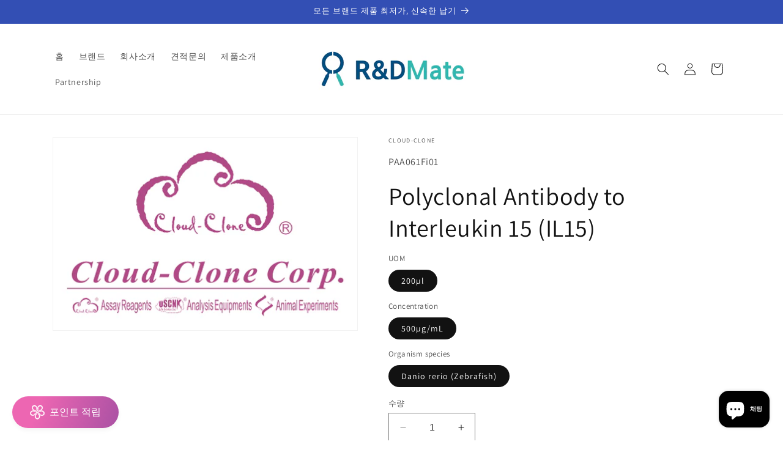

--- FILE ---
content_type: text/html; charset=utf-8
request_url: https://rndmate.com/products/polyclonal-antibody-to-interleukin-15-il15-paa061fi01
body_size: 48706
content:
<!doctype html>
<html class="no-js" lang="ko">
  <head>
    
    <!-- Google tag (gtag.js) -->
<script async src="https://www.googletagmanager.com/gtag/js?id=AW-837086487"></script>
<script>
  window.dataLayer = window.dataLayer || [];
  function gtag(){dataLayer.push(arguments);}
  gtag('js', new Date());

  gtag('config', 'AW-837086487');
</script>
    
    <meta charset="utf-8">
    <meta http-equiv="X-UA-Compatible" content="IE=edge">
    <meta name="viewport" content="width=device-width,initial-scale=1">
    <meta name="theme-color" content="">
    <link rel="canonical" href="https://rndmate.com/products/polyclonal-antibody-to-interleukin-15-il15-paa061fi01"><link rel="icon" type="image/png" href="//rndmate.com/cdn/shop/files/pavicon.png?crop=center&height=32&v=1705791500&width=32"><link rel="preconnect" href="https://fonts.shopifycdn.com" crossorigin><title>
      Polyclonal Antibody to Interleukin 15 (IL15)
 &ndash; 알앤디메이트</title>

    
      <meta name="description" content="Western blotting: 0.2-2µg/mL;1:250-2500 Immunohistochemistry: 5-20µg/mL;1:25-100 Immunocytochemistry: 5-20µg/mL;1:25-100 Optimal working dilutions must be determined by end user. Product No. PAA061Fi01 Organism Species Danio rerio (Zebrafish)  Source Polyclonal antibody preparation Host Rabbit Potency n/a Ig Type IgG P">
    

    

<meta property="og:site_name" content="알앤디메이트">
<meta property="og:url" content="https://rndmate.com/products/polyclonal-antibody-to-interleukin-15-il15-paa061fi01">
<meta property="og:title" content="Polyclonal Antibody to Interleukin 15 (IL15)">
<meta property="og:type" content="product">
<meta property="og:description" content="Western blotting: 0.2-2µg/mL;1:250-2500 Immunohistochemistry: 5-20µg/mL;1:25-100 Immunocytochemistry: 5-20µg/mL;1:25-100 Optimal working dilutions must be determined by end user. Product No. PAA061Fi01 Organism Species Danio rerio (Zebrafish)  Source Polyclonal antibody preparation Host Rabbit Potency n/a Ig Type IgG P"><meta property="og:image" content="http://rndmate.com/cdn/shop/products/Logo_Cloud_Clone_7ba41054-b3e3-4d76-903a-30a72695804c.png?v=1689971450">
  <meta property="og:image:secure_url" content="https://rndmate.com/cdn/shop/products/Logo_Cloud_Clone_7ba41054-b3e3-4d76-903a-30a72695804c.png?v=1689971450">
  <meta property="og:image:width" content="500">
  <meta property="og:image:height" content="317"><meta property="og:price:amount" content="450">
  <meta property="og:price:currency" content="KRW"><meta name="twitter:card" content="summary_large_image">
<meta name="twitter:title" content="Polyclonal Antibody to Interleukin 15 (IL15)">
<meta name="twitter:description" content="Western blotting: 0.2-2µg/mL;1:250-2500 Immunohistochemistry: 5-20µg/mL;1:25-100 Immunocytochemistry: 5-20µg/mL;1:25-100 Optimal working dilutions must be determined by end user. Product No. PAA061Fi01 Organism Species Danio rerio (Zebrafish)  Source Polyclonal antibody preparation Host Rabbit Potency n/a Ig Type IgG P">


    <script src="//rndmate.com/cdn/shop/t/5/assets/constants.js?v=58251544750838685771705785718" defer="defer"></script>
    <script src="//rndmate.com/cdn/shop/t/5/assets/pubsub.js?v=158357773527763999511705785718" defer="defer"></script>
    <script src="//rndmate.com/cdn/shop/t/5/assets/global.js?v=40820548392383841591705785718" defer="defer"></script><script src="//rndmate.com/cdn/shop/t/5/assets/animations.js?v=88693664871331136111705785716" defer="defer"></script><script>window.performance && window.performance.mark && window.performance.mark('shopify.content_for_header.start');</script><meta name="google-site-verification" content="Sj8opLTKoXxBiYDL-v4_epBbiLh7lY0N7pGJJZskyuE">
<meta id="shopify-digital-wallet" name="shopify-digital-wallet" content="/60193308896/digital_wallets/dialog">
<meta name="shopify-checkout-api-token" content="82d41260208ef8c1ba12a876fe1aa294">
<meta id="in-context-paypal-metadata" data-shop-id="60193308896" data-venmo-supported="false" data-environment="production" data-locale="en_US" data-paypal-v4="true" data-currency="KRW">
<link rel="alternate" type="application/json+oembed" href="https://rndmate.com/products/polyclonal-antibody-to-interleukin-15-il15-paa061fi01.oembed">
<script async="async" src="/checkouts/internal/preloads.js?locale=ko-US"></script>
<script id="shopify-features" type="application/json">{"accessToken":"82d41260208ef8c1ba12a876fe1aa294","betas":["rich-media-storefront-analytics"],"domain":"rndmate.com","predictiveSearch":false,"shopId":60193308896,"locale":"ko"}</script>
<script>var Shopify = Shopify || {};
Shopify.shop = "danabiosci.myshopify.com";
Shopify.locale = "ko";
Shopify.currency = {"active":"KRW","rate":"1.0"};
Shopify.country = "US";
Shopify.theme = {"name":"R\u0026D Mate","id":139835801824,"schema_name":"Dawn","schema_version":"12.0.0","theme_store_id":null,"role":"main"};
Shopify.theme.handle = "null";
Shopify.theme.style = {"id":null,"handle":null};
Shopify.cdnHost = "rndmate.com/cdn";
Shopify.routes = Shopify.routes || {};
Shopify.routes.root = "/";</script>
<script type="module">!function(o){(o.Shopify=o.Shopify||{}).modules=!0}(window);</script>
<script>!function(o){function n(){var o=[];function n(){o.push(Array.prototype.slice.apply(arguments))}return n.q=o,n}var t=o.Shopify=o.Shopify||{};t.loadFeatures=n(),t.autoloadFeatures=n()}(window);</script>
<script id="shop-js-analytics" type="application/json">{"pageType":"product"}</script>
<script defer="defer" async type="module" src="//rndmate.com/cdn/shopifycloud/shop-js/modules/v2/client.init-shop-cart-sync_CMFHCOm8.ko.esm.js"></script>
<script defer="defer" async type="module" src="//rndmate.com/cdn/shopifycloud/shop-js/modules/v2/chunk.common_Cuv8Dg_K.esm.js"></script>
<script type="module">
  await import("//rndmate.com/cdn/shopifycloud/shop-js/modules/v2/client.init-shop-cart-sync_CMFHCOm8.ko.esm.js");
await import("//rndmate.com/cdn/shopifycloud/shop-js/modules/v2/chunk.common_Cuv8Dg_K.esm.js");

  window.Shopify.SignInWithShop?.initShopCartSync?.({"fedCMEnabled":true,"windoidEnabled":true});

</script>
<script id="__st">var __st={"a":60193308896,"offset":32400,"reqid":"d1d28501-77c9-4610-b30f-f464b24494d6-1768812956","pageurl":"rndmate.com\/products\/polyclonal-antibody-to-interleukin-15-il15-paa061fi01","u":"8db0cdabed55","p":"product","rtyp":"product","rid":7193968804064};</script>
<script>window.ShopifyPaypalV4VisibilityTracking = true;</script>
<script id="captcha-bootstrap">!function(){'use strict';const t='contact',e='account',n='new_comment',o=[[t,t],['blogs',n],['comments',n],[t,'customer']],c=[[e,'customer_login'],[e,'guest_login'],[e,'recover_customer_password'],[e,'create_customer']],r=t=>t.map((([t,e])=>`form[action*='/${t}']:not([data-nocaptcha='true']) input[name='form_type'][value='${e}']`)).join(','),a=t=>()=>t?[...document.querySelectorAll(t)].map((t=>t.form)):[];function s(){const t=[...o],e=r(t);return a(e)}const i='password',u='form_key',d=['recaptcha-v3-token','g-recaptcha-response','h-captcha-response',i],f=()=>{try{return window.sessionStorage}catch{return}},m='__shopify_v',_=t=>t.elements[u];function p(t,e,n=!1){try{const o=window.sessionStorage,c=JSON.parse(o.getItem(e)),{data:r}=function(t){const{data:e,action:n}=t;return t[m]||n?{data:e,action:n}:{data:t,action:n}}(c);for(const[e,n]of Object.entries(r))t.elements[e]&&(t.elements[e].value=n);n&&o.removeItem(e)}catch(o){console.error('form repopulation failed',{error:o})}}const l='form_type',E='cptcha';function T(t){t.dataset[E]=!0}const w=window,h=w.document,L='Shopify',v='ce_forms',y='captcha';let A=!1;((t,e)=>{const n=(g='f06e6c50-85a8-45c8-87d0-21a2b65856fe',I='https://cdn.shopify.com/shopifycloud/storefront-forms-hcaptcha/ce_storefront_forms_captcha_hcaptcha.v1.5.2.iife.js',D={infoText:'hCaptcha에 의해 보호됨',privacyText:'개인정보 보호',termsText:'약관'},(t,e,n)=>{const o=w[L][v],c=o.bindForm;if(c)return c(t,g,e,D).then(n);var r;o.q.push([[t,g,e,D],n]),r=I,A||(h.body.append(Object.assign(h.createElement('script'),{id:'captcha-provider',async:!0,src:r})),A=!0)});var g,I,D;w[L]=w[L]||{},w[L][v]=w[L][v]||{},w[L][v].q=[],w[L][y]=w[L][y]||{},w[L][y].protect=function(t,e){n(t,void 0,e),T(t)},Object.freeze(w[L][y]),function(t,e,n,w,h,L){const[v,y,A,g]=function(t,e,n){const i=e?o:[],u=t?c:[],d=[...i,...u],f=r(d),m=r(i),_=r(d.filter((([t,e])=>n.includes(e))));return[a(f),a(m),a(_),s()]}(w,h,L),I=t=>{const e=t.target;return e instanceof HTMLFormElement?e:e&&e.form},D=t=>v().includes(t);t.addEventListener('submit',(t=>{const e=I(t);if(!e)return;const n=D(e)&&!e.dataset.hcaptchaBound&&!e.dataset.recaptchaBound,o=_(e),c=g().includes(e)&&(!o||!o.value);(n||c)&&t.preventDefault(),c&&!n&&(function(t){try{if(!f())return;!function(t){const e=f();if(!e)return;const n=_(t);if(!n)return;const o=n.value;o&&e.removeItem(o)}(t);const e=Array.from(Array(32),(()=>Math.random().toString(36)[2])).join('');!function(t,e){_(t)||t.append(Object.assign(document.createElement('input'),{type:'hidden',name:u})),t.elements[u].value=e}(t,e),function(t,e){const n=f();if(!n)return;const o=[...t.querySelectorAll(`input[type='${i}']`)].map((({name:t})=>t)),c=[...d,...o],r={};for(const[a,s]of new FormData(t).entries())c.includes(a)||(r[a]=s);n.setItem(e,JSON.stringify({[m]:1,action:t.action,data:r}))}(t,e)}catch(e){console.error('failed to persist form',e)}}(e),e.submit())}));const S=(t,e)=>{t&&!t.dataset[E]&&(n(t,e.some((e=>e===t))),T(t))};for(const o of['focusin','change'])t.addEventListener(o,(t=>{const e=I(t);D(e)&&S(e,y())}));const B=e.get('form_key'),M=e.get(l),P=B&&M;t.addEventListener('DOMContentLoaded',(()=>{const t=y();if(P)for(const e of t)e.elements[l].value===M&&p(e,B);[...new Set([...A(),...v().filter((t=>'true'===t.dataset.shopifyCaptcha))])].forEach((e=>S(e,t)))}))}(h,new URLSearchParams(w.location.search),n,t,e,['guest_login'])})(!0,!0)}();</script>
<script integrity="sha256-4kQ18oKyAcykRKYeNunJcIwy7WH5gtpwJnB7kiuLZ1E=" data-source-attribution="shopify.loadfeatures" defer="defer" src="//rndmate.com/cdn/shopifycloud/storefront/assets/storefront/load_feature-a0a9edcb.js" crossorigin="anonymous"></script>
<script data-source-attribution="shopify.dynamic_checkout.dynamic.init">var Shopify=Shopify||{};Shopify.PaymentButton=Shopify.PaymentButton||{isStorefrontPortableWallets:!0,init:function(){window.Shopify.PaymentButton.init=function(){};var t=document.createElement("script");t.src="https://rndmate.com/cdn/shopifycloud/portable-wallets/latest/portable-wallets.ko.js",t.type="module",document.head.appendChild(t)}};
</script>
<script data-source-attribution="shopify.dynamic_checkout.buyer_consent">
  function portableWalletsHideBuyerConsent(e){var t=document.getElementById("shopify-buyer-consent"),n=document.getElementById("shopify-subscription-policy-button");t&&n&&(t.classList.add("hidden"),t.setAttribute("aria-hidden","true"),n.removeEventListener("click",e))}function portableWalletsShowBuyerConsent(e){var t=document.getElementById("shopify-buyer-consent"),n=document.getElementById("shopify-subscription-policy-button");t&&n&&(t.classList.remove("hidden"),t.removeAttribute("aria-hidden"),n.addEventListener("click",e))}window.Shopify?.PaymentButton&&(window.Shopify.PaymentButton.hideBuyerConsent=portableWalletsHideBuyerConsent,window.Shopify.PaymentButton.showBuyerConsent=portableWalletsShowBuyerConsent);
</script>
<script data-source-attribution="shopify.dynamic_checkout.cart.bootstrap">document.addEventListener("DOMContentLoaded",(function(){function t(){return document.querySelector("shopify-accelerated-checkout-cart, shopify-accelerated-checkout")}if(t())Shopify.PaymentButton.init();else{new MutationObserver((function(e,n){t()&&(Shopify.PaymentButton.init(),n.disconnect())})).observe(document.body,{childList:!0,subtree:!0})}}));
</script>
<link id="shopify-accelerated-checkout-styles" rel="stylesheet" media="screen" href="https://rndmate.com/cdn/shopifycloud/portable-wallets/latest/accelerated-checkout-backwards-compat.css" crossorigin="anonymous">
<style id="shopify-accelerated-checkout-cart">
        #shopify-buyer-consent {
  margin-top: 1em;
  display: inline-block;
  width: 100%;
}

#shopify-buyer-consent.hidden {
  display: none;
}

#shopify-subscription-policy-button {
  background: none;
  border: none;
  padding: 0;
  text-decoration: underline;
  font-size: inherit;
  cursor: pointer;
}

#shopify-subscription-policy-button::before {
  box-shadow: none;
}

      </style>
<script id="sections-script" data-sections="header" defer="defer" src="//rndmate.com/cdn/shop/t/5/compiled_assets/scripts.js?v=46096"></script>
<script>window.performance && window.performance.mark && window.performance.mark('shopify.content_for_header.end');</script>


    <style data-shopify>
      @font-face {
  font-family: Assistant;
  font-weight: 400;
  font-style: normal;
  font-display: swap;
  src: url("//rndmate.com/cdn/fonts/assistant/assistant_n4.9120912a469cad1cc292572851508ca49d12e768.woff2") format("woff2"),
       url("//rndmate.com/cdn/fonts/assistant/assistant_n4.6e9875ce64e0fefcd3f4446b7ec9036b3ddd2985.woff") format("woff");
}

      @font-face {
  font-family: Assistant;
  font-weight: 700;
  font-style: normal;
  font-display: swap;
  src: url("//rndmate.com/cdn/fonts/assistant/assistant_n7.bf44452348ec8b8efa3aa3068825305886b1c83c.woff2") format("woff2"),
       url("//rndmate.com/cdn/fonts/assistant/assistant_n7.0c887fee83f6b3bda822f1150b912c72da0f7b64.woff") format("woff");
}

      
      
      @font-face {
  font-family: Assistant;
  font-weight: 400;
  font-style: normal;
  font-display: swap;
  src: url("//rndmate.com/cdn/fonts/assistant/assistant_n4.9120912a469cad1cc292572851508ca49d12e768.woff2") format("woff2"),
       url("//rndmate.com/cdn/fonts/assistant/assistant_n4.6e9875ce64e0fefcd3f4446b7ec9036b3ddd2985.woff") format("woff");
}


      
        :root,
        .color-background-1 {
          --color-background: 255,255,255;
        
          --gradient-background: #ffffff;
        

        

        --color-foreground: 18,18,18;
        --color-background-contrast: 191,191,191;
        --color-shadow: 18,18,18;
        --color-button: 18,18,18;
        --color-button-text: 255,255,255;
        --color-secondary-button: 255,255,255;
        --color-secondary-button-text: 18,18,18;
        --color-link: 18,18,18;
        --color-badge-foreground: 18,18,18;
        --color-badge-background: 255,255,255;
        --color-badge-border: 18,18,18;
        --payment-terms-background-color: rgb(255 255 255);
      }
      
        
        .color-background-2 {
          --color-background: 243,243,243;
        
          --gradient-background: #f3f3f3;
        

        

        --color-foreground: 18,18,18;
        --color-background-contrast: 179,179,179;
        --color-shadow: 18,18,18;
        --color-button: 18,18,18;
        --color-button-text: 243,243,243;
        --color-secondary-button: 243,243,243;
        --color-secondary-button-text: 18,18,18;
        --color-link: 18,18,18;
        --color-badge-foreground: 18,18,18;
        --color-badge-background: 243,243,243;
        --color-badge-border: 18,18,18;
        --payment-terms-background-color: rgb(243 243 243);
      }
      
        
        .color-inverse {
          --color-background: 96,23,176;
        
          --gradient-background: #6017b0;
        

        

        --color-foreground: 255,255,255;
        --color-background-contrast: 108,26,199;
        --color-shadow: 18,18,18;
        --color-button: 255,255,255;
        --color-button-text: 0,0,0;
        --color-secondary-button: 96,23,176;
        --color-secondary-button-text: 255,255,255;
        --color-link: 255,255,255;
        --color-badge-foreground: 255,255,255;
        --color-badge-background: 96,23,176;
        --color-badge-border: 255,255,255;
        --payment-terms-background-color: rgb(96 23 176);
      }
      
        
        .color-accent-1 {
          --color-background: 36,40,51;
        
          --gradient-background: #242833;
        

        

        --color-foreground: 255,255,255;
        --color-background-contrast: 47,52,66;
        --color-shadow: 18,18,18;
        --color-button: 255,255,255;
        --color-button-text: 18,18,18;
        --color-secondary-button: 36,40,51;
        --color-secondary-button-text: 255,255,255;
        --color-link: 255,255,255;
        --color-badge-foreground: 255,255,255;
        --color-badge-background: 36,40,51;
        --color-badge-border: 255,255,255;
        --payment-terms-background-color: rgb(36 40 51);
      }
      
        
        .color-accent-2 {
          --color-background: 51,79,180;
        
          --gradient-background: #334fb4;
        

        

        --color-foreground: 255,255,255;
        --color-background-contrast: 23,35,81;
        --color-shadow: 18,18,18;
        --color-button: 255,255,255;
        --color-button-text: 51,79,180;
        --color-secondary-button: 51,79,180;
        --color-secondary-button-text: 255,255,255;
        --color-link: 255,255,255;
        --color-badge-foreground: 255,255,255;
        --color-badge-background: 51,79,180;
        --color-badge-border: 255,255,255;
        --payment-terms-background-color: rgb(51 79 180);
      }
      

      body, .color-background-1, .color-background-2, .color-inverse, .color-accent-1, .color-accent-2 {
        color: rgba(var(--color-foreground), 0.75);
        background-color: rgb(var(--color-background));
      }

      :root {
        --font-body-family: Assistant, sans-serif;
        --font-body-style: normal;
        --font-body-weight: 400;
        --font-body-weight-bold: 700;

        --font-heading-family: Assistant, sans-serif;
        --font-heading-style: normal;
        --font-heading-weight: 400;

        --font-body-scale: 1.0;
        --font-heading-scale: 1.0;

        --media-padding: px;
        --media-border-opacity: 0.05;
        --media-border-width: 1px;
        --media-radius: 0px;
        --media-shadow-opacity: 0.0;
        --media-shadow-horizontal-offset: 0px;
        --media-shadow-vertical-offset: 4px;
        --media-shadow-blur-radius: 5px;
        --media-shadow-visible: 0;

        --page-width: 120rem;
        --page-width-margin: 0rem;

        --product-card-image-padding: 0.0rem;
        --product-card-corner-radius: 0.0rem;
        --product-card-text-alignment: left;
        --product-card-border-width: 0.0rem;
        --product-card-border-opacity: 0.1;
        --product-card-shadow-opacity: 0.0;
        --product-card-shadow-visible: 0;
        --product-card-shadow-horizontal-offset: 0.0rem;
        --product-card-shadow-vertical-offset: 0.4rem;
        --product-card-shadow-blur-radius: 0.5rem;

        --collection-card-image-padding: 0.0rem;
        --collection-card-corner-radius: 0.0rem;
        --collection-card-text-alignment: center;
        --collection-card-border-width: 0.0rem;
        --collection-card-border-opacity: 0.1;
        --collection-card-shadow-opacity: 0.0;
        --collection-card-shadow-visible: 0;
        --collection-card-shadow-horizontal-offset: 0.0rem;
        --collection-card-shadow-vertical-offset: 0.4rem;
        --collection-card-shadow-blur-radius: 0.5rem;

        --blog-card-image-padding: 0.0rem;
        --blog-card-corner-radius: 0.0rem;
        --blog-card-text-alignment: left;
        --blog-card-border-width: 0.0rem;
        --blog-card-border-opacity: 0.1;
        --blog-card-shadow-opacity: 0.0;
        --blog-card-shadow-visible: 0;
        --blog-card-shadow-horizontal-offset: 0.0rem;
        --blog-card-shadow-vertical-offset: 0.4rem;
        --blog-card-shadow-blur-radius: 0.5rem;

        --badge-corner-radius: 4.0rem;

        --popup-border-width: 1px;
        --popup-border-opacity: 0.1;
        --popup-corner-radius: 0px;
        --popup-shadow-opacity: 0.05;
        --popup-shadow-horizontal-offset: 0px;
        --popup-shadow-vertical-offset: 4px;
        --popup-shadow-blur-radius: 5px;

        --drawer-border-width: 1px;
        --drawer-border-opacity: 0.1;
        --drawer-shadow-opacity: 0.0;
        --drawer-shadow-horizontal-offset: 0px;
        --drawer-shadow-vertical-offset: 4px;
        --drawer-shadow-blur-radius: 5px;

        --spacing-sections-desktop: 0px;
        --spacing-sections-mobile: 0px;

        --grid-desktop-vertical-spacing: 8px;
        --grid-desktop-horizontal-spacing: 8px;
        --grid-mobile-vertical-spacing: 4px;
        --grid-mobile-horizontal-spacing: 4px;

        --text-boxes-border-opacity: 0.1;
        --text-boxes-border-width: 0px;
        --text-boxes-radius: 0px;
        --text-boxes-shadow-opacity: 0.0;
        --text-boxes-shadow-visible: 0;
        --text-boxes-shadow-horizontal-offset: 0px;
        --text-boxes-shadow-vertical-offset: 4px;
        --text-boxes-shadow-blur-radius: 5px;

        --buttons-radius: 0px;
        --buttons-radius-outset: 0px;
        --buttons-border-width: 1px;
        --buttons-border-opacity: 1.0;
        --buttons-shadow-opacity: 0.0;
        --buttons-shadow-visible: 0;
        --buttons-shadow-horizontal-offset: 0px;
        --buttons-shadow-vertical-offset: 4px;
        --buttons-shadow-blur-radius: 5px;
        --buttons-border-offset: 0px;

        --inputs-radius: 0px;
        --inputs-border-width: 1px;
        --inputs-border-opacity: 0.55;
        --inputs-shadow-opacity: 0.0;
        --inputs-shadow-horizontal-offset: 0px;
        --inputs-margin-offset: 0px;
        --inputs-shadow-vertical-offset: 4px;
        --inputs-shadow-blur-radius: 5px;
        --inputs-radius-outset: 0px;

        --variant-pills-radius: 40px;
        --variant-pills-border-width: 1px;
        --variant-pills-border-opacity: 0.55;
        --variant-pills-shadow-opacity: 0.0;
        --variant-pills-shadow-horizontal-offset: 0px;
        --variant-pills-shadow-vertical-offset: 4px;
        --variant-pills-shadow-blur-radius: 5px;
      }

      *,
      *::before,
      *::after {
        box-sizing: inherit;
      }

      html {
        box-sizing: border-box;
        font-size: calc(var(--font-body-scale) * 62.5%);
        height: 100%;
      }

      body {
        display: grid;
        grid-template-rows: auto auto 1fr auto;
        grid-template-columns: 100%;
        min-height: 100%;
        margin: 0;
        font-size: 1.5rem;
        letter-spacing: 0.06rem;
        line-height: calc(1 + 0.8 / var(--font-body-scale));
        font-family: var(--font-body-family);
        font-style: var(--font-body-style);
        font-weight: var(--font-body-weight);
      }

      @media screen and (min-width: 750px) {
        body {
          font-size: 1.6rem;
        }
      }
    </style>

    <link href="//rndmate.com/cdn/shop/t/5/assets/base.css?v=22615539281115885671705785716" rel="stylesheet" type="text/css" media="all" />
<link rel="preload" as="font" href="//rndmate.com/cdn/fonts/assistant/assistant_n4.9120912a469cad1cc292572851508ca49d12e768.woff2" type="font/woff2" crossorigin><link rel="preload" as="font" href="//rndmate.com/cdn/fonts/assistant/assistant_n4.9120912a469cad1cc292572851508ca49d12e768.woff2" type="font/woff2" crossorigin><link href="//rndmate.com/cdn/shop/t/5/assets/component-localization-form.css?v=143319823105703127341705785717" rel="stylesheet" type="text/css" media="all" />
      <script src="//rndmate.com/cdn/shop/t/5/assets/localization-form.js?v=161644695336821385561705785718" defer="defer"></script><link
        rel="stylesheet"
        href="//rndmate.com/cdn/shop/t/5/assets/component-predictive-search.css?v=118923337488134913561705785717"
        media="print"
        onload="this.media='all'"
      ><script>
      document.documentElement.className = document.documentElement.className.replace('no-js', 'js');
      if (Shopify.designMode) {
        document.documentElement.classList.add('shopify-design-mode');
      }
    </script>
  <!-- BEGIN app block: shopify://apps/o-request-a-quote/blocks/omgrfq_script/5f4ac0e6-8a57-4f3d-853e-0194eab86273 --><script
  id="omgrfq-script"
  type='text/javascript'
  data-type="custom">
    if ((typeof window.jQuery === 'undefined')) {<!-- BEGIN app snippet: omg-jquery -->
    (function(){"use strict";var C=document,D=window,st=C.documentElement,L=C.createElement.bind(C),ft=L("div"),q=L("table"),Mt=L("tbody"),ot=L("tr"),H=Array.isArray,S=Array.prototype,Dt=S.concat,U=S.filter,at=S.indexOf,ct=S.map,Bt=S.push,ht=S.slice,z=S.some,_t=S.splice,Pt=/^#(?:[\w-]|\\.|[^\x00-\xa0])*$/,Ht=/^\.(?:[\w-]|\\.|[^\x00-\xa0])*$/,$t=/<.+>/,jt=/^\w+$/;function J(t,n){var r=It(n);return!t||!r&&!A(n)&&!c(n)?[]:!r&&Ht.test(t)?n.getElementsByClassName(t.slice(1).replace(/\\/g,"")):!r&&jt.test(t)?n.getElementsByTagName(t):n.querySelectorAll(t)}var dt=function(){function t(n,r){if(n){if(Y(n))return n;var i=n;if(g(n)){var e=r||C;if(i=Pt.test(n)&&A(e)?e.getElementById(n.slice(1).replace(/\\/g,"")):$t.test(n)?yt(n):Y(e)?e.find(n):g(e)?o(e).find(n):J(n,e),!i)return}else if(O(n))return this.ready(n);(i.nodeType||i===D)&&(i=[i]),this.length=i.length;for(var s=0,f=this.length;s<f;s++)this[s]=i[s]}}return t.prototype.init=function(n,r){return new t(n,r)},t}(),u=dt.prototype,o=u.init;o.fn=o.prototype=u,u.length=0,u.splice=_t,typeof Symbol=="function"&&(u[Symbol.iterator]=S[Symbol.iterator]);function Y(t){return t instanceof dt}function B(t){return!!t&&t===t.window}function A(t){return!!t&&t.nodeType===9}function It(t){return!!t&&t.nodeType===11}function c(t){return!!t&&t.nodeType===1}function Ft(t){return!!t&&t.nodeType===3}function Wt(t){return typeof t=="boolean"}function O(t){return typeof t=="function"}function g(t){return typeof t=="string"}function v(t){return t===void 0}function P(t){return t===null}function lt(t){return!isNaN(parseFloat(t))&&isFinite(t)}function G(t){if(typeof t!="object"||t===null)return!1;var n=Object.getPrototypeOf(t);return n===null||n===Object.prototype}o.isWindow=B,o.isFunction=O,o.isArray=H,o.isNumeric=lt,o.isPlainObject=G;function d(t,n,r){if(r){for(var i=t.length;i--;)if(n.call(t[i],i,t[i])===!1)return t}else if(G(t))for(var e=Object.keys(t),i=0,s=e.length;i<s;i++){var f=e[i];if(n.call(t[f],f,t[f])===!1)return t}else for(var i=0,s=t.length;i<s;i++)if(n.call(t[i],i,t[i])===!1)return t;return t}o.each=d,u.each=function(t){return d(this,t)},u.empty=function(){return this.each(function(t,n){for(;n.firstChild;)n.removeChild(n.firstChild)})};var qt=/\S+/g;function j(t){return g(t)?t.match(qt)||[]:[]}u.toggleClass=function(t,n){var r=j(t),i=!v(n);return this.each(function(e,s){c(s)&&d(r,function(f,a){i?n?s.classList.add(a):s.classList.remove(a):s.classList.toggle(a)})})},u.addClass=function(t){return this.toggleClass(t,!0)},u.removeAttr=function(t){var n=j(t);return this.each(function(r,i){c(i)&&d(n,function(e,s){i.removeAttribute(s)})})};function Ut(t,n){if(t){if(g(t)){if(arguments.length<2){if(!this[0]||!c(this[0]))return;var r=this[0].getAttribute(t);return P(r)?void 0:r}return v(n)?this:P(n)?this.removeAttr(t):this.each(function(e,s){c(s)&&s.setAttribute(t,n)})}for(var i in t)this.attr(i,t[i]);return this}}u.attr=Ut,u.removeClass=function(t){return arguments.length?this.toggleClass(t,!1):this.attr("class","")},u.hasClass=function(t){return!!t&&z.call(this,function(n){return c(n)&&n.classList.contains(t)})},u.get=function(t){return v(t)?ht.call(this):(t=Number(t),this[t<0?t+this.length:t])},u.eq=function(t){return o(this.get(t))},u.first=function(){return this.eq(0)},u.last=function(){return this.eq(-1)};function zt(t){return v(t)?this.get().map(function(n){return c(n)||Ft(n)?n.textContent:""}).join(""):this.each(function(n,r){c(r)&&(r.textContent=t)})}u.text=zt;function T(t,n,r){if(c(t)){var i=D.getComputedStyle(t,null);return r?i.getPropertyValue(n)||void 0:i[n]||t.style[n]}}function E(t,n){return parseInt(T(t,n),10)||0}function gt(t,n){return E(t,"border".concat(n?"Left":"Top","Width"))+E(t,"padding".concat(n?"Left":"Top"))+E(t,"padding".concat(n?"Right":"Bottom"))+E(t,"border".concat(n?"Right":"Bottom","Width"))}var X={};function Jt(t){if(X[t])return X[t];var n=L(t);C.body.insertBefore(n,null);var r=T(n,"display");return C.body.removeChild(n),X[t]=r!=="none"?r:"block"}function vt(t){return T(t,"display")==="none"}function pt(t,n){var r=t&&(t.matches||t.webkitMatchesSelector||t.msMatchesSelector);return!!r&&!!n&&r.call(t,n)}function I(t){return g(t)?function(n,r){return pt(r,t)}:O(t)?t:Y(t)?function(n,r){return t.is(r)}:t?function(n,r){return r===t}:function(){return!1}}u.filter=function(t){var n=I(t);return o(U.call(this,function(r,i){return n.call(r,i,r)}))};function x(t,n){return n?t.filter(n):t}u.detach=function(t){return x(this,t).each(function(n,r){r.parentNode&&r.parentNode.removeChild(r)}),this};var Yt=/^\s*<(\w+)[^>]*>/,Gt=/^<(\w+)\s*\/?>(?:<\/\1>)?$/,mt={"*":ft,tr:Mt,td:ot,th:ot,thead:q,tbody:q,tfoot:q};function yt(t){if(!g(t))return[];if(Gt.test(t))return[L(RegExp.$1)];var n=Yt.test(t)&&RegExp.$1,r=mt[n]||mt["*"];return r.innerHTML=t,o(r.childNodes).detach().get()}o.parseHTML=yt,u.has=function(t){var n=g(t)?function(r,i){return J(t,i).length}:function(r,i){return i.contains(t)};return this.filter(n)},u.not=function(t){var n=I(t);return this.filter(function(r,i){return(!g(t)||c(i))&&!n.call(i,r,i)})};function R(t,n,r,i){for(var e=[],s=O(n),f=i&&I(i),a=0,y=t.length;a<y;a++)if(s){var h=n(t[a]);h.length&&Bt.apply(e,h)}else for(var p=t[a][n];p!=null&&!(i&&f(-1,p));)e.push(p),p=r?p[n]:null;return e}function bt(t){return t.multiple&&t.options?R(U.call(t.options,function(n){return n.selected&&!n.disabled&&!n.parentNode.disabled}),"value"):t.value||""}function Xt(t){return arguments.length?this.each(function(n,r){var i=r.multiple&&r.options;if(i||Ot.test(r.type)){var e=H(t)?ct.call(t,String):P(t)?[]:[String(t)];i?d(r.options,function(s,f){f.selected=e.indexOf(f.value)>=0},!0):r.checked=e.indexOf(r.value)>=0}else r.value=v(t)||P(t)?"":t}):this[0]&&bt(this[0])}u.val=Xt,u.is=function(t){var n=I(t);return z.call(this,function(r,i){return n.call(r,i,r)})},o.guid=1;function w(t){return t.length>1?U.call(t,function(n,r,i){return at.call(i,n)===r}):t}o.unique=w,u.add=function(t,n){return o(w(this.get().concat(o(t,n).get())))},u.children=function(t){return x(o(w(R(this,function(n){return n.children}))),t)},u.parent=function(t){return x(o(w(R(this,"parentNode"))),t)},u.index=function(t){var n=t?o(t)[0]:this[0],r=t?this:o(n).parent().children();return at.call(r,n)},u.closest=function(t){var n=this.filter(t);if(n.length)return n;var r=this.parent();return r.length?r.closest(t):n},u.siblings=function(t){return x(o(w(R(this,function(n){return o(n).parent().children().not(n)}))),t)},u.find=function(t){return o(w(R(this,function(n){return J(t,n)})))};var Kt=/^\s*<!(?:\[CDATA\[|--)|(?:\]\]|--)>\s*$/g,Qt=/^$|^module$|\/(java|ecma)script/i,Vt=["type","src","nonce","noModule"];function Zt(t,n){var r=o(t);r.filter("script").add(r.find("script")).each(function(i,e){if(Qt.test(e.type)&&st.contains(e)){var s=L("script");s.text=e.textContent.replace(Kt,""),d(Vt,function(f,a){e[a]&&(s[a]=e[a])}),n.head.insertBefore(s,null),n.head.removeChild(s)}})}function kt(t,n,r,i,e){i?t.insertBefore(n,r?t.firstChild:null):t.nodeName==="HTML"?t.parentNode.replaceChild(n,t):t.parentNode.insertBefore(n,r?t:t.nextSibling),e&&Zt(n,t.ownerDocument)}function N(t,n,r,i,e,s,f,a){return d(t,function(y,h){d(o(h),function(p,M){d(o(n),function(b,W){var rt=r?M:W,it=r?W:M,m=r?p:b;kt(rt,m?it.cloneNode(!0):it,i,e,!m)},a)},f)},s),n}u.after=function(){return N(arguments,this,!1,!1,!1,!0,!0)},u.append=function(){return N(arguments,this,!1,!1,!0)};function tn(t){if(!arguments.length)return this[0]&&this[0].innerHTML;if(v(t))return this;var n=/<script[\s>]/.test(t);return this.each(function(r,i){c(i)&&(n?o(i).empty().append(t):i.innerHTML=t)})}u.html=tn,u.appendTo=function(t){return N(arguments,this,!0,!1,!0)},u.wrapInner=function(t){return this.each(function(n,r){var i=o(r),e=i.contents();e.length?e.wrapAll(t):i.append(t)})},u.before=function(){return N(arguments,this,!1,!0)},u.wrapAll=function(t){for(var n=o(t),r=n[0];r.children.length;)r=r.firstElementChild;return this.first().before(n),this.appendTo(r)},u.wrap=function(t){return this.each(function(n,r){var i=o(t)[0];o(r).wrapAll(n?i.cloneNode(!0):i)})},u.insertAfter=function(t){return N(arguments,this,!0,!1,!1,!1,!1,!0)},u.insertBefore=function(t){return N(arguments,this,!0,!0)},u.prepend=function(){return N(arguments,this,!1,!0,!0,!0,!0)},u.prependTo=function(t){return N(arguments,this,!0,!0,!0,!1,!1,!0)},u.contents=function(){return o(w(R(this,function(t){return t.tagName==="IFRAME"?[t.contentDocument]:t.tagName==="TEMPLATE"?t.content.childNodes:t.childNodes})))},u.next=function(t,n,r){return x(o(w(R(this,"nextElementSibling",n,r))),t)},u.nextAll=function(t){return this.next(t,!0)},u.nextUntil=function(t,n){return this.next(n,!0,t)},u.parents=function(t,n){return x(o(w(R(this,"parentElement",!0,n))),t)},u.parentsUntil=function(t,n){return this.parents(n,t)},u.prev=function(t,n,r){return x(o(w(R(this,"previousElementSibling",n,r))),t)},u.prevAll=function(t){return this.prev(t,!0)},u.prevUntil=function(t,n){return this.prev(n,!0,t)},u.map=function(t){return o(Dt.apply([],ct.call(this,function(n,r){return t.call(n,r,n)})))},u.clone=function(){return this.map(function(t,n){return n.cloneNode(!0)})},u.offsetParent=function(){return this.map(function(t,n){for(var r=n.offsetParent;r&&T(r,"position")==="static";)r=r.offsetParent;return r||st})},u.slice=function(t,n){return o(ht.call(this,t,n))};var nn=/-([a-z])/g;function K(t){return t.replace(nn,function(n,r){return r.toUpperCase()})}u.ready=function(t){var n=function(){return setTimeout(t,0,o)};return C.readyState!=="loading"?n():C.addEventListener("DOMContentLoaded",n),this},u.unwrap=function(){return this.parent().each(function(t,n){if(n.tagName!=="BODY"){var r=o(n);r.replaceWith(r.children())}}),this},u.offset=function(){var t=this[0];if(t){var n=t.getBoundingClientRect();return{top:n.top+D.pageYOffset,left:n.left+D.pageXOffset}}},u.position=function(){var t=this[0];if(t){var n=T(t,"position")==="fixed",r=n?t.getBoundingClientRect():this.offset();if(!n){for(var i=t.ownerDocument,e=t.offsetParent||i.documentElement;(e===i.body||e===i.documentElement)&&T(e,"position")==="static";)e=e.parentNode;if(e!==t&&c(e)){var s=o(e).offset();r.top-=s.top+E(e,"borderTopWidth"),r.left-=s.left+E(e,"borderLeftWidth")}}return{top:r.top-E(t,"marginTop"),left:r.left-E(t,"marginLeft")}}};var Et={class:"className",contenteditable:"contentEditable",for:"htmlFor",readonly:"readOnly",maxlength:"maxLength",tabindex:"tabIndex",colspan:"colSpan",rowspan:"rowSpan",usemap:"useMap"};u.prop=function(t,n){if(t){if(g(t))return t=Et[t]||t,arguments.length<2?this[0]&&this[0][t]:this.each(function(i,e){e[t]=n});for(var r in t)this.prop(r,t[r]);return this}},u.removeProp=function(t){return this.each(function(n,r){delete r[Et[t]||t]})};var rn=/^--/;function Q(t){return rn.test(t)}var V={},en=ft.style,un=["webkit","moz","ms"];function sn(t,n){if(n===void 0&&(n=Q(t)),n)return t;if(!V[t]){var r=K(t),i="".concat(r[0].toUpperCase()).concat(r.slice(1)),e="".concat(r," ").concat(un.join("".concat(i," "))).concat(i).split(" ");d(e,function(s,f){if(f in en)return V[t]=f,!1})}return V[t]}var fn={animationIterationCount:!0,columnCount:!0,flexGrow:!0,flexShrink:!0,fontWeight:!0,gridArea:!0,gridColumn:!0,gridColumnEnd:!0,gridColumnStart:!0,gridRow:!0,gridRowEnd:!0,gridRowStart:!0,lineHeight:!0,opacity:!0,order:!0,orphans:!0,widows:!0,zIndex:!0};function wt(t,n,r){return r===void 0&&(r=Q(t)),!r&&!fn[t]&&lt(n)?"".concat(n,"px"):n}function on(t,n){if(g(t)){var r=Q(t);return t=sn(t,r),arguments.length<2?this[0]&&T(this[0],t,r):t?(n=wt(t,n,r),this.each(function(e,s){c(s)&&(r?s.style.setProperty(t,n):s.style[t]=n)})):this}for(var i in t)this.css(i,t[i]);return this}u.css=on;function Ct(t,n){try{return t(n)}catch{return n}}var an=/^\s+|\s+$/;function St(t,n){var r=t.dataset[n]||t.dataset[K(n)];return an.test(r)?r:Ct(JSON.parse,r)}function cn(t,n,r){r=Ct(JSON.stringify,r),t.dataset[K(n)]=r}function hn(t,n){if(!t){if(!this[0])return;var r={};for(var i in this[0].dataset)r[i]=St(this[0],i);return r}if(g(t))return arguments.length<2?this[0]&&St(this[0],t):v(n)?this:this.each(function(e,s){cn(s,t,n)});for(var i in t)this.data(i,t[i]);return this}u.data=hn;function Tt(t,n){var r=t.documentElement;return Math.max(t.body["scroll".concat(n)],r["scroll".concat(n)],t.body["offset".concat(n)],r["offset".concat(n)],r["client".concat(n)])}d([!0,!1],function(t,n){d(["Width","Height"],function(r,i){var e="".concat(n?"outer":"inner").concat(i);u[e]=function(s){if(this[0])return B(this[0])?n?this[0]["inner".concat(i)]:this[0].document.documentElement["client".concat(i)]:A(this[0])?Tt(this[0],i):this[0]["".concat(n?"offset":"client").concat(i)]+(s&&n?E(this[0],"margin".concat(r?"Top":"Left"))+E(this[0],"margin".concat(r?"Bottom":"Right")):0)}})}),d(["Width","Height"],function(t,n){var r=n.toLowerCase();u[r]=function(i){if(!this[0])return v(i)?void 0:this;if(!arguments.length)return B(this[0])?this[0].document.documentElement["client".concat(n)]:A(this[0])?Tt(this[0],n):this[0].getBoundingClientRect()[r]-gt(this[0],!t);var e=parseInt(i,10);return this.each(function(s,f){if(c(f)){var a=T(f,"boxSizing");f.style[r]=wt(r,e+(a==="border-box"?gt(f,!t):0))}})}});var Rt="___cd";u.toggle=function(t){return this.each(function(n,r){if(c(r)){var i=vt(r),e=v(t)?i:t;e?(r.style.display=r[Rt]||"",vt(r)&&(r.style.display=Jt(r.tagName))):i||(r[Rt]=T(r,"display"),r.style.display="none")}})},u.hide=function(){return this.toggle(!1)},u.show=function(){return this.toggle(!0)};var xt="___ce",Z=".",k={focus:"focusin",blur:"focusout"},Nt={mouseenter:"mouseover",mouseleave:"mouseout"},dn=/^(mouse|pointer|contextmenu|drag|drop|click|dblclick)/i;function tt(t){return Nt[t]||k[t]||t}function nt(t){var n=t.split(Z);return[n[0],n.slice(1).sort()]}u.trigger=function(t,n){if(g(t)){var r=nt(t),i=r[0],e=r[1],s=tt(i);if(!s)return this;var f=dn.test(s)?"MouseEvents":"HTMLEvents";t=C.createEvent(f),t.initEvent(s,!0,!0),t.namespace=e.join(Z),t.___ot=i}t.___td=n;var a=t.___ot in k;return this.each(function(y,h){a&&O(h[t.___ot])&&(h["___i".concat(t.type)]=!0,h[t.___ot](),h["___i".concat(t.type)]=!1),h.dispatchEvent(t)})};function Lt(t){return t[xt]=t[xt]||{}}function ln(t,n,r,i,e){var s=Lt(t);s[n]=s[n]||[],s[n].push([r,i,e]),t.addEventListener(n,e)}function At(t,n){return!n||!z.call(n,function(r){return t.indexOf(r)<0})}function F(t,n,r,i,e){var s=Lt(t);if(n)s[n]&&(s[n]=s[n].filter(function(f){var a=f[0],y=f[1],h=f[2];if(e&&h.guid!==e.guid||!At(a,r)||i&&i!==y)return!0;t.removeEventListener(n,h)}));else for(n in s)F(t,n,r,i,e)}u.off=function(t,n,r){var i=this;if(v(t))this.each(function(s,f){!c(f)&&!A(f)&&!B(f)||F(f)});else if(g(t))O(n)&&(r=n,n=""),d(j(t),function(s,f){var a=nt(f),y=a[0],h=a[1],p=tt(y);i.each(function(M,b){!c(b)&&!A(b)&&!B(b)||F(b,p,h,n,r)})});else for(var e in t)this.off(e,t[e]);return this},u.remove=function(t){return x(this,t).detach().off(),this},u.replaceWith=function(t){return this.before(t).remove()},u.replaceAll=function(t){return o(t).replaceWith(this),this};function gn(t,n,r,i,e){var s=this;if(!g(t)){for(var f in t)this.on(f,n,r,t[f],e);return this}return g(n)||(v(n)||P(n)?n="":v(r)?(r=n,n=""):(i=r,r=n,n="")),O(i)||(i=r,r=void 0),i?(d(j(t),function(a,y){var h=nt(y),p=h[0],M=h[1],b=tt(p),W=p in Nt,rt=p in k;b&&s.each(function(it,m){if(!(!c(m)&&!A(m)&&!B(m))){var et=function(l){if(l.target["___i".concat(l.type)])return l.stopImmediatePropagation();if(!(l.namespace&&!At(M,l.namespace.split(Z)))&&!(!n&&(rt&&(l.target!==m||l.___ot===b)||W&&l.relatedTarget&&m.contains(l.relatedTarget)))){var ut=m;if(n){for(var _=l.target;!pt(_,n);)if(_===m||(_=_.parentNode,!_))return;ut=_}Object.defineProperty(l,"currentTarget",{configurable:!0,get:function(){return ut}}),Object.defineProperty(l,"delegateTarget",{configurable:!0,get:function(){return m}}),Object.defineProperty(l,"data",{configurable:!0,get:function(){return r}});var bn=i.call(ut,l,l.___td);e&&F(m,b,M,n,et),bn===!1&&(l.preventDefault(),l.stopPropagation())}};et.guid=i.guid=i.guid||o.guid++,ln(m,b,M,n,et)}})}),this):this}u.on=gn;function vn(t,n,r,i){return this.on(t,n,r,i,!0)}u.one=vn;var pn=/\r?\n/g;function mn(t,n){return"&".concat(encodeURIComponent(t),"=").concat(encodeURIComponent(n.replace(pn,`\r
    `)))}var yn=/file|reset|submit|button|image/i,Ot=/radio|checkbox/i;u.serialize=function(){var t="";return this.each(function(n,r){d(r.elements||[r],function(i,e){if(!(e.disabled||!e.name||e.tagName==="FIELDSET"||yn.test(e.type)||Ot.test(e.type)&&!e.checked)){var s=bt(e);if(!v(s)){var f=H(s)?s:[s];d(f,function(a,y){t+=mn(e.name,y)})}}})}),t.slice(1)},typeof exports<"u"?module.exports=o:D.cash=o})();
<!-- END app snippet -->// app
        window.OMGJquery = window.cash
    } else {
        window.OMGJquery = window.jQuery
    }

    var OMGRFQConfigs = {};
    var omgrfq_productCollection = [];
    var OMGRFQ_localization = {
        language: {
            iso_code: "ko",
            name: "한국어",
        }
    };
    window.OMGIsUsingMigrate = true;
    var countAppendPrice = 0
    let OMGRFQB2bSettings = {}<!-- BEGIN app snippet: omgrfq_classDefinePosition -->
function getElementsCollectionsPage() {
    const selectors = [
        ".grid__item--collection-template",
        ".grid--uniform .grid__item > .grid-product__content",
        ".card-list .card-list__column .card",
        ".grid-uniform .grid__item",
        ".grid-uniform .grid-item",
        ".collage-grid__row .grid-product",
        ".product-card .product-card__content",
        ".card-wrapper .card > .card__content",
        ".card-wrapper > .card-information",
        ".product__grid-item .product-wrap",
        ".productgrid--items .productgrid--item",
        ".product-block > .product-block__inner",
        ".list-item.product-list-item",
        ".product-block .block-inner",
        ".product-list--collection .product-item",
        "#main-collection-product-grid [class^='#column']",
        ".collection-grid .grid-product",
        '.grid--uniform .grid__item',
        '.main-content .grid .grid__item.four-fifths',
        '.ecom-collection__product-item',
        '.modal-content > .product--outer',
    ]

    return selectors.join(',')
}

function OMGQuotesPriceClass() {
    const selectors = [
        'product-price .price',
        '#productPrice-product-template',
        '.modal_price',
        '.product-form--price-wrapper',
        '.product-single__price',
        '.product_single_price',
        '.product-single__price-product-template',
        '.product-pricing',
        '.product__price-container',
        '.product--price',
        '.product-price',
        '.product-prices',
        '.product__price',
        '.price-box',
        '.price-container',
        '.price-list',
        '.product-detail .price-area',
        '.price_outer',
        '#product-price',
        '.price_range',
        '.detail-price',
        '.product-single__form-price',
        '.data-price-wrapper',
        ".priceProduct",
        "#ProductPrice",
        ".product-single__meta-list",
        ".product-single__prices",
        ".ProductMeta__PriceList",
        ".tt-price",
        '.single_product__price',
        '.pricearea',
        '.product-item-caption-price',
        '.product--price-wrapper',
        '.product-card__price',
        '.product-card__availability',
        '.productitem--price',
        '.boost-pfs-filter-product-item-price',
        '.price_wrapper',
        '.product-list-item-price',
        '.grid-product__price',
        '.product_price',
        '.grid-product__price-wrap',
        '.product-item__price',
        '.price-product',
        '.product-price__price',
        '.product-item__price-wrapper',
        '.product__prices',
        '.product-item--price',
        '.grid-link__meta',
        '.list-meta',
        '.ProductItem .ProductItem__PriceList',
        '.product-item__price-list',
        '.product-thumb-caption-price',
        '.product-card__price-wrapper',
        '.card__price',
        '.card__availability',
        "#main-collection-product-grid [class^='#product-card-price']",
        '.grid__item span[itemprop="price"]',
        '.f\\:product-single__block-product-price',
        '.ecom-product-single__price',
        '.ecom-collection__product-prices',
        '.productitem--price',
        '.modal_price',
        '.variant-item__quantity .quantity.cart-quantity',
        '.variant-item__price .price',
        '.variant-item__totals .price',
        '.totals__product-total',
        '.product-form-installment',
        '.product-pricing',
        '.t4s-product-price',
        '.prices',
        '.price',
    ];

    return selectors.join(",");
}

function OMGQuotesTitleClass() {
    const selectors = [
        '.product-single__title',
        '.product-title',
        '.product-single h2',
        '.product-name',
        '.product__heading',
        '.product-header',
        '.detail-info h1',
        '#product-description h1',
        '.product__title',
        '.product-meta__title',
        '#productInfo-product h1',
        '.product-detail .title',
        '.section_title',
        '.product-info-inner h1.page-heading',
        '.product_title',
        '.product_name',
        '.ProductMeta__Title',
        '.tt-title',
        '.single_product__title',
        '.product-item-caption-title',
        '.section__title',
        '.f\\:product-single__block-product-title',
        '.ecom-product__heading',
        '.product-item__title',
        '.product-details_title',
        '.item-title',
        '.view-product-title+div h1',
        '.product-information h1',
        '.shopify-product-form',
    ];

    return selectors.join(',');
}

function OMGQuotesDescriptionClass() {
    const selectors = [
        'rte-formatter',
        '.product-single__description',
        '.short-description',
        '.product-description',
        '.description',
        '.short-des',
        '.product-details__description',
        '.product-desc',
        '#product-description .rte',
        '.product__description',
        '.product_description',
        '.product-block-list__item--description',
        '.tabs__product-page',
        '.pr_short_des',
        '.product-single__desc',
        '.product-tabs',
        '.site-box-content .rte',
        '.product-simple-tab',
        '.product_section .description',
        '.ProductMeta__Description',
        '.tt-collapse-block',
        '.product-single .detail-bottom',
        '.short-description-detail',
        '.dt-sc-tabs-container',
        '.product-thumbnail__price',
        '.collapsibles-wrapper',
        '.product-description-tabs',
        '.product-single__content-text',
        '.product-tabs',
        '.f\\:product-single__block-product-description',
        '.ecom-product-single__description',
        '.product__description-container',
        '.product-details .accordion',
        '#main-product details',
    ];

    return selectors.join(',');
}

function OMGQuotesCollectionCartClass() {
    const selectors = [
        '.btn.product-btn',
        '.product-item .action form',
        '.btn.add-to-cart-btn',
        '.boost-pfs-addtocart-wrapper',
        '.productitem--action',
        '.btn-cart',
        '.product-form .product-add',
        '.button--add-to-cart',
        '.product-item__action-button',
        '.blog-read-more',
        '.tt-btn-addtocart',
        '.pr_atc_',
        '.product-add-cart',
        '.productgrid--items .productgrid--item button.productitem--action-atc',
        '.add_to_cart_button',
        '.product-item__action-list',
        '.quick-add__submit',
        '.ecom-product-single__add-to-cart',
        '.ecom-collection__product-simple-add-to-cart',
        '.product-form--atc-button',
    ];

    return selectors.join(',');
}
<!-- END app snippet -->

    
    
    
    OMGRFQConfigs = {"store":"danabiosci.myshopify.com","app_url":"https:\/\/apps.quotesnap.net","app_url_old":"","settings":{"general_settings":{"email_vat":0,"added_code":1,"calendar_lang":"en","redirect_link":"","vat_form_text":"Vat","calendar_theme":"material_blue","customize_data":{"isDefault":false,"button_view_history_quotes":{"color":"rgba(255, 255, 255, 1)","bg_color":"rgba(32, 34, 35, 1)","font_size":"Default","text_bold":0,"text_align":"center","text_italic":0,"text_underline":0,"stroke_enable":0,"stroke_size":"Default","stroke_color":"rgba(255, 201, 107, 1)","shadow_enable":0,"hover_enable":0,"hover_font_size":"Default","hover_font_color":"rgba(255, 255, 255, 1)","hover_border_radius":"Default","hover_bg_color":"rgba(255, 206, 122, 1)","hover_stroke_size":"Default","hover_stroke_color":"rgba(255, 206, 122, 1)","border_radius":"Default"},"button_view_quotes":{"color":"rgba(255, 255, 255, 1)","bg_color":"rgba(32, 34, 35, 1)","font_size":"Default","text_bold":0,"text_align":"center","text_italic":0,"text_underline":0,"stroke_enable":0,"stroke_size":"Default","stroke_color":"rgba(255, 201, 107, 1)","shadow_enable":0,"hover_enable":0,"hover_font_size":"Default","hover_font_color":"rgba(255, 255, 255, 1)","hover_border_radius":"Default","hover_bg_color":"rgba(255, 206, 122, 1)","hover_stroke_size":"Default","hover_stroke_color":"rgba(255, 206, 122, 1)","border_radius":"Default"},"button_add_quote":{"color":"rgba(32, 34, 35, 1)","bg_color":"rgba(255, 201, 107, 1)","font_size":"Default","text_bold":0,"text_align":"center","text_italic":0,"text_underline":0,"stroke_enable":"","stroke_size":"Default","stroke_color":"rgba(32, 34, 35, 1)","shadow_enable":0,"hover_enable":0,"hover_font_size":"Default","hover_font_color":"rgba(255, 255, 255, 1)","hover_border_radius":"Default","hover_bg_color":"rgba(255, 206, 122, 1)","hover_stroke_size":"Default","hover_stroke_color":"rgba(255, 206, 122, 1)","border_radius":"Default"}},"submit_all_cart":0,"user_confirm_email":0,"view_button_manual":0,"redirect_continue_btn":"","unsuccess_submit_mess":"Error when submitting a quote request!","add_quote_success_mess":"Add product to quote successfully!","user_confirm_email_text":"Your confirm quote has been sent into your email","request_quote_page_title_text":"Request A Quote","allow_out_stock":1,"custom_css":".omg-button-quote-onboarding {\r\n    margin-top: 15px\r\n}","allow_collection_button":0,"position_button":"addCode","custom_element_position":".price-per-item__container","show_on_product":1,"hide_price":1,"hide_add_cart":1,"hide_price_collection":0,"hide_add_cart_collection":0,"form_data":[{"id":411580,"max":20,"min":0,"req":1,"send":1,"type":"text","input":"text","label":"이름","width":50,"conditions":[],"placeholder":"성함을 입력해주세요","use_condition":0},{"id":128509,"max":100,"min":0,"req":1,"send":1,"type":"email","input":"text","label":"이메일","width":50,"conditions":[],"placeholder":"이메일 주소를 입력해주세요","use_condition":0},{"id":675800,"max":20,"min":0,"req":1,"type":"phone","input":"text","label":"전화번호","width":100,"conditions":[],"placeholder":"연락 가능하신 전화번호를 남겨주세요.","defaultValue":"customer.phone","use_condition":0},{"id":899004,"max":100,"min":0,"req":1,"send":1,"type":"textarea","input":"text","label":"문의 내용","width":100,"conditions":[],"placeholder":"회사(소속)명과 함께 문의해주시면 최대한 빠르게 답변드리도록 하겠습니다. 감사합니다.","use_condition":0}],"ggsite_key":{"v2":"","v3":""},"type_recaptcha":0,"use_google_recaptcha":0,"sku_text":"SKU","product_text":"제품","price_text":"PRICE","option_text":"Option","message_text":"NOTES","quantity_text":"수량","total_form_text":"Subtotal","show_product_sku":1,"show_total_price":0,"total_price_text":"TOTAL PRICE","hide_option_table":1,"hide_remove_table":0,"offered_price_text":"WISHED PRICE","show_offered_price":0,"show_product_price":0,"hide_quantity_table":0,"message_placeholder":"Enter your notes","properties_form_text":"Properties","show_product_message":0,"show_properties_form":0,"show_total_price_products":0,"popup_shopping_mess":"제품 추가","popup_header_list_quote":"견적 요청 리스트","submitting_quote_mess":"\b견적 요청","submitting_position":"right","empty_quote_mess":"문의하실 제품이 없습니다","popup_header_empty_quote":"제품이 없습니다","empty_quote_image":1,"continue_shopping_empty_label":"제품 검색","illustration_image_empty":"","tracking_source":0,"viewed_products":0,"show_app_in_page":0,"auto_create_draft":0,"customer_data_sync":0,"choosen_page":0,"submit_quote_button":"접수 완료","success_submit_mess":"문의 감사합니다. 빠르게 답변드리도록 하겠습니다.","popup_header_submited_quote":"접수 완료","continue_shopping_submit_label":"계속 둘러보기","request_submit_image":1,"illustration_image_submited":"","type_request_submit":"full-size","toast_message_request_submit":"","enable_customer_type_selector":0,"type_quote_form":"popup","submit_form_add_one":0,"submit_form_add_one_text":"Only add 1 product to your submit quote form","toast_message_success":"Your quote is successfully added","toast_display_duration":3,"view_form_submit":null,"appearance":null,"show_next_cart_history":0,"view_quote_history_position":{"side":"right","margin_top":{"unit":"px","amount":210}},"view_history_quotes_mess":"View History Quote","show_history_quotes_button":0,"show_next_cart":1,"view_quote_position":{"side":"next_cart","margin_top":{"unit":"px","amount":35}},"view_quote_mess":"View Quote","show_view_button":1,"show_view_button_empty":1,"button_text":"견적 문의"},"hide_price_settings":{"follow_quote":1,"hide_price":1,"hide_add_cart":1,"hide_price_collection":0,"hide_add_cart_collection":0,"applied_products_mode":1,"applied_customers_mode":1,"to_see_price":0,"applied_products_tags":[],"applied_customers_tags":[],"applied_specific_products":[],"applied_products_collections":[]},"support_settings":{"price_element":"","loading_element":"","collection_element":"","list_collection_data":{"index":{"all":{"class_append":"","product_per_page":100}},"search":{"class_append":"","product_per_page":100},"collection":{"class_append":"","product_per_page":100}},"price_element_collection":"","add_cart_collection_element":"","hide_price_cart_button_immediately":""},"multiple_form_settings":{"translations":[]},"limit_file_size":10,"have_branding":1,"is_plan_b2b":false,"condition_product_rule":{"automate_kind_condition":"AND","enable_all_products":1,"enable_automate_products":0,"enable_manual_products":0,"manual_products":[],"addConditions":[]}},"theme":[],"abTests":{"export_quote_pdf_Mar_2022":true,"redesign_hide_price_may_2023":true,"quote_snap_restructure_jul_2023":false,"quote_snap_storefront_improve_jul_2023":true,"quote_snap_charge_plan_aug_2023":false,"quote_snap_new_home_page":true,"quote_snap_new_home_page_onboarding_trial_oct_2023":false,"quote_snap_free_trial_oct_2023":true,"quote_snap_auto_hide_price_oct_2023":true,"quote_snap_halloween_oct_2023":false,"quote_snap_charge_now_nov_2023":true,"quote_salesperson_sep_2023":true,"quote_snap_admin_email_oct_2023":true,"quote_snap_recommend_app_nov_2023":true,"quote_snap_BFCM_oct_2023":false,"quote_snap_new_onboarding_nov_2023":true,"quote_snap_convert_email_oct_2023":true,"quote_snap_new_get_started_nov_2023":true,"quote_snap_bfs_nov_2023":true,"quote_snap_switch_app_free_plan_dec_2023":true,"quote_snap_discount_30_dec_2023":false,"quote_snap_translate_text_dec_2023":true,"quote_snap_email_translate_dec_2023":true,"quote_snap_get_started_dec_2023":true,"quote_snap_email_multiple_language_dec_2023":true,"quote_snap_pdf_multiple_language_dec_2023":true,"quote_snap_integrate_mailchimp_jan_2024":true,"quote_snap_hide_price_country_jan_2024":true,"quote_snap_integrate_hubspot_jan_2024":true,"quote_snap_integrate_shopify_jan_2024":true,"quote_snap_upload_file_aws_jan_2024":true,"quote_snap_up_sell_march_2024":false,"quote_snap_charge_one_time_mar_2024":false,"quote_snap_off_collection_march_2024":false,"quote_snap_charge_one_time_with_discount_mar_2024":false,"quote_snap_modal_charge_one_time_march_2024":false,"quote_snap_restructure_email_mar_2024":true,"quote_snap_convert_product_variant_apr_2024":true,"quote_snap_on_off_onboarding_apr_2024":false,"quote_snap_multiple_form_may_2024":true,"quote_snap_conditional_form_may_2024":true,"quote_snap_email_editor_mode_may_2024":true,"quote_customize_for_shop_request_may_2023":false,"quote_snap_redesign_pricing_plan_jun_2024":true,"quote_snap_b2b_setting_jul_2024":false,"quote_snap_redesign_pricing_b2b_aug_2024":false,"quote_snap_release_b2b_sep_2024":true,"quote_snap_b2b_feature_test_sep_2024":false,"quote_snap_form_b2b_sep_2024":false,"quote_snap_access_form_b2b_sep_2024":true,"quote_snap_customer_account_nov_2024":false,"quote_snap_new_hide_price_pricing_now_2024":false,"quote_snap_form_b2b_dtc_split_nov_2024":true,"convert_webhook_abtest":false,"quote_snap_dispatch_now_jan_2025":false,"quote_snap_storefront_graphql_feb_2025":true,"quote_snap_form_settings_pricing_feb_2025":false},"storefront_setting":{"access_token":"63630b90a09dcfe4bda8ca290885126b"}}
    

    
        OMGDiscountLimit = []
    


    
    if (OMGRFQConfigs?.abTests?.quote_snap_auto_hide_price_oct_2023) {
        
    //
    }<!-- BEGIN app snippet: omgrfq_appendCollection -->
function appendElementInCollectionPage() {
    if (!(Number(OMGRFQConfigs.settings.general_settings.allow_collection_button)
        || OMGRFQConfigs.settings?.hide_price_settings?.hide_price_collection
        || OMGRFQConfigs.settings?.hide_price_settings?.hide_add_cart_collection)) {
        return
    }
    if (OMGRFQConfigs?.settings?.support_settings?.list_collection_data) {
            
            

            
            

            
            
setTimeout(() => {
            appendElementInCollectionPage()
        }, 50)
    } else {
        appendElementInCollectionPageDefault()
    }
}

function appendElementInCollectionPageDefault() {

}
<!-- END app snippet -->OMGRFQConfigs.app_url = "https://apps.quotesnap.net/api/";

    const omgConfigSettings = OMGRFQConfigs?.settings
    // call custom script
    const headAppend = document.head
    headAppend.appendChild(
        document.createRange().createContextualFragment('<script>' + omgConfigSettings.custom_script + '<\/script>')
    )

    // hide price, add to cart immediately
    let omg_hide_price = omgConfigSettings?.hide_price_settings?.hide_price || 0,
        omg_hide_price_collection = omgConfigSettings?.hide_price_settings?.hide_price_collection || 0,
        omg_hide_add_cart = omgConfigSettings?.hide_price_settings?.hide_add_cart || 0,
        omg_hide_add_cart_collection = omgConfigSettings?.hide_price_settings?.hide_add_cart_collection || 0
    let isUsingHidePrice =
        Number(omg_hide_price) ||
        Number(omg_hide_price_collection) ||
        Number(omg_hide_add_cart) ||
        Number(omg_hide_add_cart_collection);
    const supportSettings = omgConfigSettings?.support_settings;
    
        localStorage.removeItem("danabiosci.myshopify.com_omgrfq_formInfo")
    
    

    function convertDataB2b(data) {
        data['customize_data'] = {
            'button_add_quote': {},
            'button_view_history_quotes': {},
            'button_view_quotes': {},
        }
        data['customize_data']['button_add_quote'] = data?.button_setting?.custom_styles || {}
        data['customize_data']['button_view_history_quotes'] = data?.view_history_setting?.custom_styles || {}
        data['customize_data']['button_view_quotes'] = data?.view_quote_setting?.custom_styles || {}
        data['view_quote_mess'] = data?.view_quote_setting?.custom_styles?.label || "View Quote"
        data['view_history_quotes_mess'] = data?.view_history_setting?.custom_styles?.label || "View History Quote"
        data['button_text'] = data?.button_setting?.custom_styles?.label || "Request for quote"
        delete(data?.button_setting?.custom_styles)
        delete(data?.view_history_setting?.custom_styles)
        delete(data?.view_quote_setting?.custom_styles)
        data = Object.assign({
            customize_data: data['customize_data'],
            button_setting: data?.button_setting,
            hide_price: data?.hide_price_setting,
            view_quote_mess: data['view_quote_mess'],
            view_history_quotes_mess: data['view_history_quotes_mess'],
            button_text: data['button_text'],
            hide_add_cart_setting: data?.hide_add_cart_setting,
            hide_buy_now_setting: data?.hide_buy_now_setting
        }, data?.view_quote_setting, data?.view_history_setting);

        return data;
    }

    if (OMGRFQConfigs?.abTests?.quote_snap_auto_hide_price_oct_2023 && supportSettings && isUsingHidePrice) {
        let listFieldHide = [
            { field: "price_element", default: ".price", isUsing: Number(omg_hide_price) },
            { field: "price_element_collection", default: ".price", isUsing: Number(omg_hide_price_collection) },
            {
                field: "add_cart_product_element",
                default: 'button[name="add"]',
                isUsing: Number(omg_hide_add_cart) || Number(omg_hide_add_cart_collection),
            },
            {
                field: "add_cart_collection_element",
                default: 'button[name="add"]',
                isUsing: Number(omg_hide_add_cart) || Number(omg_hide_add_cart_collection),
            },
        ];

        const getHidePriceCSS = (useDefault = true) => {
            let result = [];
            for (let item of listFieldHide) {
                if (item.isUsing) {
                    let fieldText = typeof supportSettings[item.field] === "string" ? supportSettings[item.field].trim() : "";
                    if (!fieldText && useDefault) {
                        fieldText = item.default;
                    }
                    if (fieldText) result.push(fieldText);
                }
            }

            return result.join(",");
        }

        const hidePriceCSS = getHidePriceCSS();
        const styleCustomCss = omgConfigSettings?.general_settings?.customcss || omgConfigSettings?.general_settings?.custom_css;
        if (hidePriceCSS) {
            const hidePriceStyle = document.createElement("style");
            hidePriceStyle.setAttribute("id", "omgrfq-hide-price");
            hidePriceStyle.innerHTML = `
            ${hidePriceCSS} {display: none;}
            ${styleCustomCss}
            `;
            headAppend.appendChild(hidePriceStyle);
            console.log("append CSS", hidePriceCSS);
        }

        const clearHidePriceCSS = () => {
            const hidePriceCSSElement = document.getElementById("omgrfq-hide-price");
            if (hidePriceCSSElement) {
                const newHidePriceCSS = getHidePriceCSS(false);
                hidePriceCSSElement.innerText = `
                    ${newHidePriceCSS} {display: none;}
                    ${styleCustomCss}
                `;
                console.log("remove CSS", newHidePriceCSS);
            }
        }

        let clearIntervalNumber = 0
        const clearHidePriceInterval = setInterval(() => {
            clearIntervalNumber += 1
            if (window.processedCollection || clearIntervalNumber >= 10) {
                clearHidePriceCSS();
                clearInterval(clearHidePriceInterval);
            }
        }, 500);
    } else {
        const style = document.createElement('style');
        style.textContent = omgConfigSettings?.general_settings?.customcss || omgConfigSettings?.general_settings?.custom_css;
        headAppend.appendChild(style);
    }

    async function detectCustomerCountry () {
        try {
            const result = await fetch("https://ipwho.is/").then(result => result.json());
            OMGRFQConfigs.customerCountry = result?.country_code || "";
        } catch (e) {
            console.log(e);
        }
    }

    function appendScript(url, body) {
        const OMGScript = document.createElement('script');
        OMGScript.src = url;
        OMGScript.defer = true;
        body.appendChild(OMGScript);
    }<!-- BEGIN app snippet: omgrfq_striptag -->

    function strip_tags(str, allowed_tags) {
    var key = '', allowed = false;
    var matches = [];
    var allowed_array = [];
    var allowed_tag = '';
    var i = 0;
    var k = '';
    var html = '';

    var replacer = function (search, replace, str) {
    return str.split(search).join(replace);
    };
    // Build allowes tags associative array
    if (allowed_tags) {
    allowed_array = allowed_tags.match(/([a-zA-Z0-9]+)/gi);
    }

    str += '';

    // Match tags
    matches = str.match(/(<\/?[\S][^>]*>)/gi);

    // Go through all HTML tags
    for (key in matches) {
    if (isNaN(key)) {
    // IE7 Hack
    continue;
    }

    // Save HTML tag
    html = matches[key].toString();

    // Is tag not in allowed list ? Remove from str !
    allowed = false;

    // Go through all allowed tags
    for (k in allowed_array) {
    // Init
    allowed_tag = allowed_array[k];
    i = -1;

    if (i !== 0) {
    i = html.toLowerCase().indexOf('<' + allowed_tag + '>');
    }
    if (i !== 0) {
    i = html.toLowerCase().indexOf('<' + allowed_tag + ' ');
    }
    if (i !== 0) {
    i = html.toLowerCase().indexOf('</' + allowed_tag);
    }

    // Determine
    if (i === 0) {
    allowed = true;
    break;
    }
    }

    if (!allowed) {
    str = replacer(html, "", str);
    // Custom replace. No regexing
    }
    }

    return str;
    }

<!-- END app snippet -->
    OMGRFQConfigs.customerId = null;
    OMGRFQConfigs.customerTags = null;
    
    
    omgrfq_productCollection[7193968804064] = {"id":7193968804064,"title":"Polyclonal Antibody to Interleukin 15 (IL15)","handle":"polyclonal-antibody-to-interleukin-15-il15-paa061fi01","description":"Western blotting: 0.2-2µg\/mL;1:250-2500 \u003cbr\u003e Immunohistochemistry: 5-20µg\/mL;1:25-100 \u003cbr\u003e Immunocytochemistry: 5-20µg\/mL;1:25-100 \u003cbr\u003e Optimal working dilutions must be determined by end user.\n\u003cp data-mce-fragment=\"1\"\u003e\u003cspan style=\"font-weight: 400;\" data-mce-fragment=\"1\" data-mce-style=\"font-weight: 400;\"\u003eProduct No.\u003c\/span\u003e\u003c\/p\u003e\n\u003cp data-mce-fragment=\"1\"\u003e\u003cspan style=\"font-weight: 400;\" data-mce-fragment=\"1\" data-mce-style=\"font-weight: 400;\"\u003ePAA061Fi01\u003c\/span\u003e\u003c\/p\u003e\n\u003cp data-mce-fragment=\"1\"\u003e\u003cspan style=\"font-weight: 400;\" data-mce-fragment=\"1\" data-mce-style=\"font-weight: 400;\"\u003eOrganism Species\u003c\/span\u003e\u003c\/p\u003e\n\u003cp data-mce-fragment=\"1\"\u003e\u003cspan style=\"font-weight: 400;\" data-mce-fragment=\"1\" data-mce-style=\"font-weight: 400;\"\u003eDanio rerio (Zebrafish) \u003c\/span\u003e\u003c\/p\u003e\n\u003cp data-mce-fragment=\"1\"\u003e\u003cspan style=\"font-weight: 400;\" data-mce-fragment=\"1\" data-mce-style=\"font-weight: 400;\"\u003eSource\u003c\/span\u003e\u003c\/p\u003e\n\u003cp data-mce-fragment=\"1\"\u003e\u003cspan style=\"font-weight: 400;\" data-mce-fragment=\"1\" data-mce-style=\"font-weight: 400;\"\u003ePolyclonal antibody preparation\u003c\/span\u003e\u003c\/p\u003e\n\u003cp data-mce-fragment=\"1\"\u003e\u003cspan style=\"font-weight: 400;\" data-mce-fragment=\"1\" data-mce-style=\"font-weight: 400;\"\u003eHost\u003c\/span\u003e\u003c\/p\u003e\n\u003cp data-mce-fragment=\"1\"\u003e\u003cspan style=\"font-weight: 400;\" data-mce-fragment=\"1\" data-mce-style=\"font-weight: 400;\"\u003eRabbit\u003c\/span\u003e\u003c\/p\u003e\n\u003cp data-mce-fragment=\"1\"\u003e\u003cspan style=\"font-weight: 400;\" data-mce-fragment=\"1\" data-mce-style=\"font-weight: 400;\"\u003ePotency\u003c\/span\u003e\u003c\/p\u003e\n\u003cp data-mce-fragment=\"1\"\u003e\u003cspan style=\"font-weight: 400;\" data-mce-fragment=\"1\" data-mce-style=\"font-weight: 400;\"\u003en\/a\u003c\/span\u003e\u003c\/p\u003e\n\u003cp data-mce-fragment=\"1\"\u003e\u003cspan style=\"font-weight: 400;\" data-mce-fragment=\"1\" data-mce-style=\"font-weight: 400;\"\u003eIg Type\u003c\/span\u003e\u003c\/p\u003e\n\u003cp data-mce-fragment=\"1\"\u003e\u003cspan style=\"font-weight: 400;\" data-mce-fragment=\"1\" data-mce-style=\"font-weight: 400;\"\u003eIgG\u003c\/span\u003e\u003c\/p\u003e\n\u003cp data-mce-fragment=\"1\"\u003e\u003cspan style=\"font-weight: 400;\" data-mce-fragment=\"1\" data-mce-style=\"font-weight: 400;\"\u003ePurification\u003c\/span\u003e\u003c\/p\u003e\n\u003cp data-mce-fragment=\"1\"\u003e\u003cspan style=\"font-weight: 400;\" data-mce-fragment=\"1\" data-mce-style=\"font-weight: 400;\"\u003eAntigen-specific affinity chromatography followed by Protein A affinity chromatography\u003c\/span\u003e\u003c\/p\u003e\n\u003cp data-mce-fragment=\"1\"\u003e\u003cspan style=\"font-weight: 400;\" data-mce-fragment=\"1\" data-mce-style=\"font-weight: 400;\"\u003eLabel\u003c\/span\u003e\u003c\/p\u003e\n\u003cp data-mce-fragment=\"1\"\u003e\u003cspan style=\"font-weight: 400;\" data-mce-fragment=\"1\" data-mce-style=\"font-weight: 400;\"\u003eNone\u003c\/span\u003e\u003c\/p\u003e\n\u003cp data-mce-fragment=\"1\"\u003e\u003cspan style=\"font-weight: 400;\" data-mce-fragment=\"1\" data-mce-style=\"font-weight: 400;\"\u003eImmunogen\u003c\/span\u003e\u003c\/p\u003e\n\u003cp data-mce-fragment=\"1\"\u003e\u003cspan style=\"font-weight: 400;\" data-mce-fragment=\"1\" data-mce-style=\"font-weight: 400;\"\u003eRPA061Fi01-Recombinant Interleukin 15 (IL15)\u003c\/span\u003e\u003c\/p\u003e\n\u003cp data-mce-fragment=\"1\"\u003e\u003cspan style=\"font-weight: 400;\" data-mce-fragment=\"1\" data-mce-style=\"font-weight: 400;\"\u003eBuffer Formulation\u003c\/span\u003e\u003c\/p\u003e\n\u003cp data-mce-fragment=\"1\"\u003e\u003cspan style=\"font-weight: 400;\" data-mce-fragment=\"1\" data-mce-style=\"font-weight: 400;\"\u003e0.01M PBS, pH7.4, containing 0.05% Proclin-300, 50% glycerol.\u003c\/span\u003e\u003c\/p\u003e\n\u003cp data-mce-fragment=\"1\"\u003e\u003cspan style=\"font-weight: 400;\" data-mce-fragment=\"1\" data-mce-style=\"font-weight: 400;\"\u003eTraits\u003c\/span\u003e\u003c\/p\u003e\n\u003cp data-mce-fragment=\"1\"\u003e\u003cspan style=\"font-weight: 400;\" data-mce-fragment=\"1\" data-mce-style=\"font-weight: 400;\"\u003eLiquid\u003c\/span\u003e\u003c\/p\u003e\n\u003cp data-mce-fragment=\"1\"\u003e\u003cspan style=\"font-weight: 400;\" data-mce-fragment=\"1\" data-mce-style=\"font-weight: 400;\"\u003eConcentration\u003c\/span\u003e\u003c\/p\u003e\n\u003cp data-mce-fragment=\"1\"\u003e\u003cspan style=\"font-weight: 400;\" data-mce-fragment=\"1\" data-mce-style=\"font-weight: 400;\"\u003e500µg\/mL\u003c\/span\u003e\u003c\/p\u003e\n\u003cp data-mce-fragment=\"1\"\u003e\u003cspan style=\"font-weight: 400;\" data-mce-fragment=\"1\" data-mce-style=\"font-weight: 400;\"\u003eOrganism Species More\u003c\/span\u003e\u003c\/p\u003e\n\u003cp data-mce-fragment=\"1\"\u003e\u003cspan style=\"font-weight: 400;\" data-mce-fragment=\"1\" data-mce-style=\"font-weight: 400;\"\u003en\/a\u003c\/span\u003e\u003c\/p\u003e\n\u003cp data-mce-fragment=\"1\"\u003e\u003cspan style=\"font-weight: 400;\" data-mce-fragment=\"1\" data-mce-style=\"font-weight: 400;\"\u003eApplications\u003c\/span\u003e\u003c\/p\u003e\n\u003cp data-mce-fragment=\"1\"\u003e\u003cspan style=\"font-weight: 400;\" data-mce-fragment=\"1\" data-mce-style=\"font-weight: 400;\"\u003eWB; IHC; ICC; IP.\u003c\/span\u003e\u003c\/p\u003e\n\u003cp data-mce-fragment=\"1\"\u003e\u003cspan style=\"font-weight: 400;\" data-mce-fragment=\"1\" data-mce-style=\"font-weight: 400;\"\u003eIf the antibody is used in flow cytometry, please check FCM antibodies.\u003c\/span\u003e\u003c\/p\u003e\n\u003cp data-mce-fragment=\"1\"\u003e\u003cspan style=\"font-weight: 400;\" data-mce-fragment=\"1\" data-mce-style=\"font-weight: 400;\"\u003eUOM\u003c\/span\u003e\u003c\/p\u003e\n\u003cp data-mce-fragment=\"1\"\u003e\u003cspan style=\"font-weight: 400;\" data-mce-fragment=\"1\" data-mce-style=\"font-weight: 400;\"\u003e20µl 100µl 200µl 1ml 10ml\u003c\/span\u003e\u003c\/p\u003e\n\u003cbr data-mce-fragment=\"1\"\u003e\u003cbr data-mce-fragment=\"1\"\u003e\n\u003ch3 data-mce-fragment=\"1\"\u003eSPECIFITY\u003c\/h3\u003e\n\u003cdiv data-mce-fragment=\"1\"\u003e\n\u003cp data-mce-fragment=\"1\"\u003eThe antibody is a rabbit polyclonal antibody raised against IL15. It has been selected for its ability to recognize IL15 in immunohistochemical staining and western blotting.\u003c\/p\u003e\n\u003c\/div\u003e\n\u003ch3 data-mce-fragment=\"1\"\u003eUSAGE\u003c\/h3\u003e\n\u003cdiv class=\"img_parent\" data-mce-fragment=\"1\"\u003e\n\u003cp data-mce-fragment=\"1\"\u003eWestern blotting: 0.5-2µg\/mL\u003cbr data-mce-fragment=\"1\"\u003eImmunohistochemistry: 5-20µg\/mL\u003cbr data-mce-fragment=\"1\"\u003eImmunocytochemistry: 5-20µg\/mL\u003cbr data-mce-fragment=\"1\"\u003eOptimal working dilutions must be determined by end user.\u003c\/p\u003e\n\u003c\/div\u003e\n\u003ch3 data-mce-fragment=\"1\"\u003eSTORAGE\u003c\/h3\u003e\n\u003cdiv data-mce-fragment=\"1\"\u003e\n\u003cp data-mce-fragment=\"1\"\u003eStore at 4°C for frequent use. Stored at -20°C in a manual defrost freezer for two year without detectable loss of activity. Avoid repeated freeze-thaw cycles.\u003c\/p\u003e\n\u003c\/div\u003e\n\u003ch3 data-mce-fragment=\"1\"\u003eSTABILITY\u003c\/h3\u003e\n\u003cdiv data-mce-fragment=\"1\"\u003e\n\u003cp data-mce-fragment=\"1\"\u003eThe thermal stability is described by the loss rate. The loss rate was determined by accelerated thermal degradation test, that is, incubate the protein at 37°C for 48h, and no obvious degradation and precipitation were observed. The loss rate is less than 5% within the expiration date under appropriate storage condition.\u003c\/p\u003e\n\u003cdiv class=\"product_reference\"\u003e\n\u003ctable\u003e\n\u003ctbody\u003e\n\u003ctr class=\"first_tr\"\u003e\n\u003ctd class=\"td_1\"\u003eMagazine\u003c\/td\u003e\n\u003ctd\u003eCitations\u003c\/td\u003e\n\u003c\/tr\u003e\n\u003ctr\u003e\n\u003ctd\u003eEndocrine\u003c\/td\u003e\n\u003ctd\u003eExpression of interleukin-15 and inflammatory cytokines in skeletal muscles of STZ-induced diabetic rats: effect of resistance exercise training\u003cspan\u003e \u003c\/span\u003e\u003ca rel=\"nofollow\" href=\"http:\/\/www.ncbi.nlm.nih.gov\/pubmed\/24006180\" target=\"_blank\"\u003ePubmed: 24006180\u003c\/a\u003e\n\u003c\/td\u003e\n\u003c\/tr\u003e\n\u003ctr\u003e\n\u003ctd\u003eEndocrine\u003c\/td\u003e\n\u003ctd\u003eTime course of IL-15 expression after acute resistance exercise in trained rats: effect of diabetes and skeletal muscle phenotype\u003cspan\u003e \u003c\/span\u003e\u003ca rel=\"nofollow\" href=\"http:\/\/www.ncbi.nlm.nih.gov\/pubmed\/25522723\" target=\"_blank\"\u003ePubmed:25522723\u003c\/a\u003e\n\u003c\/td\u003e\n\u003c\/tr\u003e\n\u003ctr\u003e\n\u003ctd\u003eMed Sci Moni\u003c\/td\u003e\n\u003ctd\u003emiR-15b is Downregulated in Myasthenia Gravis Patients and Directly Regulates the Expression of Interleukin-15 (IL-15) in Experimental Myasthenia Gravis Mice\u003cspan\u003e \u003c\/span\u003e\u003ca rel=\"nofollow\" href=\"http:\/\/www.ncbi.nlm.nih.gov\/pubmed\/26087886\" target=\"_blank\"\u003ePubMed: 26087886\u003c\/a\u003e\n\u003c\/td\u003e\n\u003c\/tr\u003e\n\u003ctr\u003e\n\u003ctd\u003eExercise physiology\u003c\/td\u003e\n\u003ctd\u003eEffects of intrinsic aerobic capacity, aging and physical activity on interleukin-15 protein level in serum and skeletal muscle\u003cspan\u003e \u003c\/span\u003e\u003ca rel=\"nofollow\" href=\"https:\/\/jyx.jyu.fi\/dspace\/handle\/123456789\/46199\" target=\"_blank\"\u003eDspace: Handle\u003c\/a\u003e\n\u003c\/td\u003e\n\u003c\/tr\u003e\n\u003ctr\u003e\n\u003ctd\u003eBiotechnology Letters\u003c\/td\u003e\n\u003ctd\u003eNovel adjuvant for immunization against tuberculosis: DNA vaccine expressing Mycobacterium tuberculosis antigen 85A and interleukin-15 fusion product elicits strong immune responses in mice\u003cspan\u003e \u003c\/span\u003e\u003ca rel=\"nofollow\" href=\"http:\/\/link.springer.com\/article\/10.1007\/s10529-017-2342-1\" target=\"_blank\"\u003es10529-017-2342-1\u003c\/a\u003e\n\u003c\/td\u003e\n\u003c\/tr\u003e\n\u003ctr\u003e\n\u003ctd\u003eJournal of Controlled Release\u003c\/td\u003e\n\u003ctd\u003eInterleukin-15 and cisplatin co-encapsulated thermosensitive polypeptide hydrogels for combined immuno-chemotherapy.\u003cspan\u003e \u003c\/span\u003e\u003ca rel=\"nofollow\" href=\"https:\/\/www.ncbi.nlm.nih.gov\/pubmed\/28408199\" target=\"_blank\"\u003epubmed:28408199\u003c\/a\u003e\n\u003c\/td\u003e\n\u003c\/tr\u003e\n\u003c\/tbody\u003e\n\u003c\/table\u003e\n\u003c\/div\u003e\n\u003cdiv class=\"product_relation\"\u003e\n\u003ctable\u003e\n\u003ctbody\u003e\n\u003ctr class=\"first_tr\"\u003e\n\u003ctd class=\"td_1\"\u003eCatalog No.\u003c\/td\u003e\n\u003ctd class=\"td_2\"\u003eRelated products for research use of Danio rerio (Zebrafish) Organism species\u003c\/td\u003e\n\u003ctd class=\"td_3\"\u003eApplications (RESEARCH USE ONLY!)\u003c\/td\u003e\n\u003c\/tr\u003e\n\u003ctr\u003e\n\u003ctd\u003eRPA061Fi01\u003c\/td\u003e\n\u003ctd\u003e\u003ca href=\"https:\/\/www.cloud-clone.com\/products\/RPA061Fi01.html\"\u003eRecombinant Interleukin 15 (IL15)\u003c\/a\u003e\u003c\/td\u003e\n\u003ctd\u003ePositive Control; Immunogen; SDS-PAGE; WB.\u003c\/td\u003e\n\u003c\/tr\u003e\n\u003ctr\u003e\n\u003ctd\u003ePAA061Fi01\u003c\/td\u003e\n\u003ctd\u003e\u003ca href=\"https:\/\/www.cloud-clone.com\/products\/PAA061Fi01.html\"\u003ePolyclonal Antibody to Interleukin 15 (IL15)\u003c\/a\u003e\u003c\/td\u003e\n\u003ctd\u003eWB; IHC; ICC; IP.\u003c\/td\u003e\n\u003c\/tr\u003e\n\u003c\/tbody\u003e\n\u003c\/table\u003e\n\u003c\/div\u003e\n\u003c\/div\u003e\n\u003cbr data-mce-fragment=\"1\"\u003e \u003cbr\u003e","published_at":"2021-10-06T03:59:01+09:00","created_at":"2021-10-06T03:59:02+09:00","vendor":"Cloud-clone","type":"Antibody","tags":["Rabbit"],"price":45000,"price_min":45000,"price_max":45000,"available":true,"price_varies":false,"compare_at_price":null,"compare_at_price_min":0,"compare_at_price_max":0,"compare_at_price_varies":false,"variants":[{"id":41480631484640,"title":"200µl \/ 500µg\/mL \/ Danio rerio (Zebrafish)","option1":"200µl","option2":"500µg\/mL","option3":"Danio rerio (Zebrafish)","sku":"PAA061Fi01","requires_shipping":true,"taxable":true,"featured_image":null,"available":true,"name":"Polyclonal Antibody to Interleukin 15 (IL15) - 200µl \/ 500µg\/mL \/ Danio rerio (Zebrafish)","public_title":"200µl \/ 500µg\/mL \/ Danio rerio (Zebrafish)","options":["200µl","500µg\/mL","Danio rerio (Zebrafish)"],"price":45000,"weight":500,"compare_at_price":null,"inventory_management":null,"barcode":null,"requires_selling_plan":false,"selling_plan_allocations":[]}],"images":["\/\/rndmate.com\/cdn\/shop\/products\/Logo_Cloud_Clone_7ba41054-b3e3-4d76-903a-30a72695804c.png?v=1689971450"],"featured_image":"\/\/rndmate.com\/cdn\/shop\/products\/Logo_Cloud_Clone_7ba41054-b3e3-4d76-903a-30a72695804c.png?v=1689971450","options":["UOM","Concentration","Organism species"],"media":[{"alt":"Polyclonal Antibody to Interleukin 15 (IL15)","id":31686415286496,"position":1,"preview_image":{"aspect_ratio":1.577,"height":317,"width":500,"src":"\/\/rndmate.com\/cdn\/shop\/products\/Logo_Cloud_Clone_7ba41054-b3e3-4d76-903a-30a72695804c.png?v=1689971450"},"aspect_ratio":1.577,"height":317,"media_type":"image","src":"\/\/rndmate.com\/cdn\/shop\/products\/Logo_Cloud_Clone_7ba41054-b3e3-4d76-903a-30a72695804c.png?v=1689971450","width":500}],"requires_selling_plan":false,"selling_plan_groups":[],"content":"Western blotting: 0.2-2µg\/mL;1:250-2500 \u003cbr\u003e Immunohistochemistry: 5-20µg\/mL;1:25-100 \u003cbr\u003e Immunocytochemistry: 5-20µg\/mL;1:25-100 \u003cbr\u003e Optimal working dilutions must be determined by end user.\n\u003cp data-mce-fragment=\"1\"\u003e\u003cspan style=\"font-weight: 400;\" data-mce-fragment=\"1\" data-mce-style=\"font-weight: 400;\"\u003eProduct No.\u003c\/span\u003e\u003c\/p\u003e\n\u003cp data-mce-fragment=\"1\"\u003e\u003cspan style=\"font-weight: 400;\" data-mce-fragment=\"1\" data-mce-style=\"font-weight: 400;\"\u003ePAA061Fi01\u003c\/span\u003e\u003c\/p\u003e\n\u003cp data-mce-fragment=\"1\"\u003e\u003cspan style=\"font-weight: 400;\" data-mce-fragment=\"1\" data-mce-style=\"font-weight: 400;\"\u003eOrganism Species\u003c\/span\u003e\u003c\/p\u003e\n\u003cp data-mce-fragment=\"1\"\u003e\u003cspan style=\"font-weight: 400;\" data-mce-fragment=\"1\" data-mce-style=\"font-weight: 400;\"\u003eDanio rerio (Zebrafish) \u003c\/span\u003e\u003c\/p\u003e\n\u003cp data-mce-fragment=\"1\"\u003e\u003cspan style=\"font-weight: 400;\" data-mce-fragment=\"1\" data-mce-style=\"font-weight: 400;\"\u003eSource\u003c\/span\u003e\u003c\/p\u003e\n\u003cp data-mce-fragment=\"1\"\u003e\u003cspan style=\"font-weight: 400;\" data-mce-fragment=\"1\" data-mce-style=\"font-weight: 400;\"\u003ePolyclonal antibody preparation\u003c\/span\u003e\u003c\/p\u003e\n\u003cp data-mce-fragment=\"1\"\u003e\u003cspan style=\"font-weight: 400;\" data-mce-fragment=\"1\" data-mce-style=\"font-weight: 400;\"\u003eHost\u003c\/span\u003e\u003c\/p\u003e\n\u003cp data-mce-fragment=\"1\"\u003e\u003cspan style=\"font-weight: 400;\" data-mce-fragment=\"1\" data-mce-style=\"font-weight: 400;\"\u003eRabbit\u003c\/span\u003e\u003c\/p\u003e\n\u003cp data-mce-fragment=\"1\"\u003e\u003cspan style=\"font-weight: 400;\" data-mce-fragment=\"1\" data-mce-style=\"font-weight: 400;\"\u003ePotency\u003c\/span\u003e\u003c\/p\u003e\n\u003cp data-mce-fragment=\"1\"\u003e\u003cspan style=\"font-weight: 400;\" data-mce-fragment=\"1\" data-mce-style=\"font-weight: 400;\"\u003en\/a\u003c\/span\u003e\u003c\/p\u003e\n\u003cp data-mce-fragment=\"1\"\u003e\u003cspan style=\"font-weight: 400;\" data-mce-fragment=\"1\" data-mce-style=\"font-weight: 400;\"\u003eIg Type\u003c\/span\u003e\u003c\/p\u003e\n\u003cp data-mce-fragment=\"1\"\u003e\u003cspan style=\"font-weight: 400;\" data-mce-fragment=\"1\" data-mce-style=\"font-weight: 400;\"\u003eIgG\u003c\/span\u003e\u003c\/p\u003e\n\u003cp data-mce-fragment=\"1\"\u003e\u003cspan style=\"font-weight: 400;\" data-mce-fragment=\"1\" data-mce-style=\"font-weight: 400;\"\u003ePurification\u003c\/span\u003e\u003c\/p\u003e\n\u003cp data-mce-fragment=\"1\"\u003e\u003cspan style=\"font-weight: 400;\" data-mce-fragment=\"1\" data-mce-style=\"font-weight: 400;\"\u003eAntigen-specific affinity chromatography followed by Protein A affinity chromatography\u003c\/span\u003e\u003c\/p\u003e\n\u003cp data-mce-fragment=\"1\"\u003e\u003cspan style=\"font-weight: 400;\" data-mce-fragment=\"1\" data-mce-style=\"font-weight: 400;\"\u003eLabel\u003c\/span\u003e\u003c\/p\u003e\n\u003cp data-mce-fragment=\"1\"\u003e\u003cspan style=\"font-weight: 400;\" data-mce-fragment=\"1\" data-mce-style=\"font-weight: 400;\"\u003eNone\u003c\/span\u003e\u003c\/p\u003e\n\u003cp data-mce-fragment=\"1\"\u003e\u003cspan style=\"font-weight: 400;\" data-mce-fragment=\"1\" data-mce-style=\"font-weight: 400;\"\u003eImmunogen\u003c\/span\u003e\u003c\/p\u003e\n\u003cp data-mce-fragment=\"1\"\u003e\u003cspan style=\"font-weight: 400;\" data-mce-fragment=\"1\" data-mce-style=\"font-weight: 400;\"\u003eRPA061Fi01-Recombinant Interleukin 15 (IL15)\u003c\/span\u003e\u003c\/p\u003e\n\u003cp data-mce-fragment=\"1\"\u003e\u003cspan style=\"font-weight: 400;\" data-mce-fragment=\"1\" data-mce-style=\"font-weight: 400;\"\u003eBuffer Formulation\u003c\/span\u003e\u003c\/p\u003e\n\u003cp data-mce-fragment=\"1\"\u003e\u003cspan style=\"font-weight: 400;\" data-mce-fragment=\"1\" data-mce-style=\"font-weight: 400;\"\u003e0.01M PBS, pH7.4, containing 0.05% Proclin-300, 50% glycerol.\u003c\/span\u003e\u003c\/p\u003e\n\u003cp data-mce-fragment=\"1\"\u003e\u003cspan style=\"font-weight: 400;\" data-mce-fragment=\"1\" data-mce-style=\"font-weight: 400;\"\u003eTraits\u003c\/span\u003e\u003c\/p\u003e\n\u003cp data-mce-fragment=\"1\"\u003e\u003cspan style=\"font-weight: 400;\" data-mce-fragment=\"1\" data-mce-style=\"font-weight: 400;\"\u003eLiquid\u003c\/span\u003e\u003c\/p\u003e\n\u003cp data-mce-fragment=\"1\"\u003e\u003cspan style=\"font-weight: 400;\" data-mce-fragment=\"1\" data-mce-style=\"font-weight: 400;\"\u003eConcentration\u003c\/span\u003e\u003c\/p\u003e\n\u003cp data-mce-fragment=\"1\"\u003e\u003cspan style=\"font-weight: 400;\" data-mce-fragment=\"1\" data-mce-style=\"font-weight: 400;\"\u003e500µg\/mL\u003c\/span\u003e\u003c\/p\u003e\n\u003cp data-mce-fragment=\"1\"\u003e\u003cspan style=\"font-weight: 400;\" data-mce-fragment=\"1\" data-mce-style=\"font-weight: 400;\"\u003eOrganism Species More\u003c\/span\u003e\u003c\/p\u003e\n\u003cp data-mce-fragment=\"1\"\u003e\u003cspan style=\"font-weight: 400;\" data-mce-fragment=\"1\" data-mce-style=\"font-weight: 400;\"\u003en\/a\u003c\/span\u003e\u003c\/p\u003e\n\u003cp data-mce-fragment=\"1\"\u003e\u003cspan style=\"font-weight: 400;\" data-mce-fragment=\"1\" data-mce-style=\"font-weight: 400;\"\u003eApplications\u003c\/span\u003e\u003c\/p\u003e\n\u003cp data-mce-fragment=\"1\"\u003e\u003cspan style=\"font-weight: 400;\" data-mce-fragment=\"1\" data-mce-style=\"font-weight: 400;\"\u003eWB; IHC; ICC; IP.\u003c\/span\u003e\u003c\/p\u003e\n\u003cp data-mce-fragment=\"1\"\u003e\u003cspan style=\"font-weight: 400;\" data-mce-fragment=\"1\" data-mce-style=\"font-weight: 400;\"\u003eIf the antibody is used in flow cytometry, please check FCM antibodies.\u003c\/span\u003e\u003c\/p\u003e\n\u003cp data-mce-fragment=\"1\"\u003e\u003cspan style=\"font-weight: 400;\" data-mce-fragment=\"1\" data-mce-style=\"font-weight: 400;\"\u003eUOM\u003c\/span\u003e\u003c\/p\u003e\n\u003cp data-mce-fragment=\"1\"\u003e\u003cspan style=\"font-weight: 400;\" data-mce-fragment=\"1\" data-mce-style=\"font-weight: 400;\"\u003e20µl 100µl 200µl 1ml 10ml\u003c\/span\u003e\u003c\/p\u003e\n\u003cbr data-mce-fragment=\"1\"\u003e\u003cbr data-mce-fragment=\"1\"\u003e\n\u003ch3 data-mce-fragment=\"1\"\u003eSPECIFITY\u003c\/h3\u003e\n\u003cdiv data-mce-fragment=\"1\"\u003e\n\u003cp data-mce-fragment=\"1\"\u003eThe antibody is a rabbit polyclonal antibody raised against IL15. It has been selected for its ability to recognize IL15 in immunohistochemical staining and western blotting.\u003c\/p\u003e\n\u003c\/div\u003e\n\u003ch3 data-mce-fragment=\"1\"\u003eUSAGE\u003c\/h3\u003e\n\u003cdiv class=\"img_parent\" data-mce-fragment=\"1\"\u003e\n\u003cp data-mce-fragment=\"1\"\u003eWestern blotting: 0.5-2µg\/mL\u003cbr data-mce-fragment=\"1\"\u003eImmunohistochemistry: 5-20µg\/mL\u003cbr data-mce-fragment=\"1\"\u003eImmunocytochemistry: 5-20µg\/mL\u003cbr data-mce-fragment=\"1\"\u003eOptimal working dilutions must be determined by end user.\u003c\/p\u003e\n\u003c\/div\u003e\n\u003ch3 data-mce-fragment=\"1\"\u003eSTORAGE\u003c\/h3\u003e\n\u003cdiv data-mce-fragment=\"1\"\u003e\n\u003cp data-mce-fragment=\"1\"\u003eStore at 4°C for frequent use. Stored at -20°C in a manual defrost freezer for two year without detectable loss of activity. Avoid repeated freeze-thaw cycles.\u003c\/p\u003e\n\u003c\/div\u003e\n\u003ch3 data-mce-fragment=\"1\"\u003eSTABILITY\u003c\/h3\u003e\n\u003cdiv data-mce-fragment=\"1\"\u003e\n\u003cp data-mce-fragment=\"1\"\u003eThe thermal stability is described by the loss rate. The loss rate was determined by accelerated thermal degradation test, that is, incubate the protein at 37°C for 48h, and no obvious degradation and precipitation were observed. The loss rate is less than 5% within the expiration date under appropriate storage condition.\u003c\/p\u003e\n\u003cdiv class=\"product_reference\"\u003e\n\u003ctable\u003e\n\u003ctbody\u003e\n\u003ctr class=\"first_tr\"\u003e\n\u003ctd class=\"td_1\"\u003eMagazine\u003c\/td\u003e\n\u003ctd\u003eCitations\u003c\/td\u003e\n\u003c\/tr\u003e\n\u003ctr\u003e\n\u003ctd\u003eEndocrine\u003c\/td\u003e\n\u003ctd\u003eExpression of interleukin-15 and inflammatory cytokines in skeletal muscles of STZ-induced diabetic rats: effect of resistance exercise training\u003cspan\u003e \u003c\/span\u003e\u003ca rel=\"nofollow\" href=\"http:\/\/www.ncbi.nlm.nih.gov\/pubmed\/24006180\" target=\"_blank\"\u003ePubmed: 24006180\u003c\/a\u003e\n\u003c\/td\u003e\n\u003c\/tr\u003e\n\u003ctr\u003e\n\u003ctd\u003eEndocrine\u003c\/td\u003e\n\u003ctd\u003eTime course of IL-15 expression after acute resistance exercise in trained rats: effect of diabetes and skeletal muscle phenotype\u003cspan\u003e \u003c\/span\u003e\u003ca rel=\"nofollow\" href=\"http:\/\/www.ncbi.nlm.nih.gov\/pubmed\/25522723\" target=\"_blank\"\u003ePubmed:25522723\u003c\/a\u003e\n\u003c\/td\u003e\n\u003c\/tr\u003e\n\u003ctr\u003e\n\u003ctd\u003eMed Sci Moni\u003c\/td\u003e\n\u003ctd\u003emiR-15b is Downregulated in Myasthenia Gravis Patients and Directly Regulates the Expression of Interleukin-15 (IL-15) in Experimental Myasthenia Gravis Mice\u003cspan\u003e \u003c\/span\u003e\u003ca rel=\"nofollow\" href=\"http:\/\/www.ncbi.nlm.nih.gov\/pubmed\/26087886\" target=\"_blank\"\u003ePubMed: 26087886\u003c\/a\u003e\n\u003c\/td\u003e\n\u003c\/tr\u003e\n\u003ctr\u003e\n\u003ctd\u003eExercise physiology\u003c\/td\u003e\n\u003ctd\u003eEffects of intrinsic aerobic capacity, aging and physical activity on interleukin-15 protein level in serum and skeletal muscle\u003cspan\u003e \u003c\/span\u003e\u003ca rel=\"nofollow\" href=\"https:\/\/jyx.jyu.fi\/dspace\/handle\/123456789\/46199\" target=\"_blank\"\u003eDspace: Handle\u003c\/a\u003e\n\u003c\/td\u003e\n\u003c\/tr\u003e\n\u003ctr\u003e\n\u003ctd\u003eBiotechnology Letters\u003c\/td\u003e\n\u003ctd\u003eNovel adjuvant for immunization against tuberculosis: DNA vaccine expressing Mycobacterium tuberculosis antigen 85A and interleukin-15 fusion product elicits strong immune responses in mice\u003cspan\u003e \u003c\/span\u003e\u003ca rel=\"nofollow\" href=\"http:\/\/link.springer.com\/article\/10.1007\/s10529-017-2342-1\" target=\"_blank\"\u003es10529-017-2342-1\u003c\/a\u003e\n\u003c\/td\u003e\n\u003c\/tr\u003e\n\u003ctr\u003e\n\u003ctd\u003eJournal of Controlled Release\u003c\/td\u003e\n\u003ctd\u003eInterleukin-15 and cisplatin co-encapsulated thermosensitive polypeptide hydrogels for combined immuno-chemotherapy.\u003cspan\u003e \u003c\/span\u003e\u003ca rel=\"nofollow\" href=\"https:\/\/www.ncbi.nlm.nih.gov\/pubmed\/28408199\" target=\"_blank\"\u003epubmed:28408199\u003c\/a\u003e\n\u003c\/td\u003e\n\u003c\/tr\u003e\n\u003c\/tbody\u003e\n\u003c\/table\u003e\n\u003c\/div\u003e\n\u003cdiv class=\"product_relation\"\u003e\n\u003ctable\u003e\n\u003ctbody\u003e\n\u003ctr class=\"first_tr\"\u003e\n\u003ctd class=\"td_1\"\u003eCatalog No.\u003c\/td\u003e\n\u003ctd class=\"td_2\"\u003eRelated products for research use of Danio rerio (Zebrafish) Organism species\u003c\/td\u003e\n\u003ctd class=\"td_3\"\u003eApplications (RESEARCH USE ONLY!)\u003c\/td\u003e\n\u003c\/tr\u003e\n\u003ctr\u003e\n\u003ctd\u003eRPA061Fi01\u003c\/td\u003e\n\u003ctd\u003e\u003ca href=\"https:\/\/www.cloud-clone.com\/products\/RPA061Fi01.html\"\u003eRecombinant Interleukin 15 (IL15)\u003c\/a\u003e\u003c\/td\u003e\n\u003ctd\u003ePositive Control; Immunogen; SDS-PAGE; WB.\u003c\/td\u003e\n\u003c\/tr\u003e\n\u003ctr\u003e\n\u003ctd\u003ePAA061Fi01\u003c\/td\u003e\n\u003ctd\u003e\u003ca href=\"https:\/\/www.cloud-clone.com\/products\/PAA061Fi01.html\"\u003ePolyclonal Antibody to Interleukin 15 (IL15)\u003c\/a\u003e\u003c\/td\u003e\n\u003ctd\u003eWB; IHC; ICC; IP.\u003c\/td\u003e\n\u003c\/tr\u003e\n\u003c\/tbody\u003e\n\u003c\/table\u003e\n\u003c\/div\u003e\n\u003c\/div\u003e\n\u003cbr data-mce-fragment=\"1\"\u003e \u003cbr\u003e"};
    
        var variantIndex = 0;
        omgrfq_productCollection[7193968804064].price = 450.0;
        omgrfq_productCollection[7193968804064].price_max = 450.0;
        omgrfq_productCollection[7193968804064].price_min = 450.0;
        
            omgrfq_productCollection[7193968804064].variants[variantIndex].inventory_quantity = 0;
            omgrfq_productCollection[7193968804064].variants[variantIndex].priceAfterDiscount = 450.0;
            omgrfq_productCollection[7193968804064].variants[variantIndex].basePrice = 450.0;
            omgrfq_productCollection[7193968804064].variants[variantIndex].price = 450.0;
            variantIndex++;
        
    
    OMGRFQConfigs.variant_selected_or_first = {"id":41480631484640,"title":"200µl \/ 500µg\/mL \/ Danio rerio (Zebrafish)","option1":"200µl","option2":"500µg\/mL","option3":"Danio rerio (Zebrafish)","sku":"PAA061Fi01","requires_shipping":true,"taxable":true,"featured_image":null,"available":true,"name":"Polyclonal Antibody to Interleukin 15 (IL15) - 200µl \/ 500µg\/mL \/ Danio rerio (Zebrafish)","public_title":"200µl \/ 500µg\/mL \/ Danio rerio (Zebrafish)","options":["200µl","500µg\/mL","Danio rerio (Zebrafish)"],"price":45000,"weight":500,"compare_at_price":null,"inventory_management":null,"barcode":null,"requires_selling_plan":false,"selling_plan_allocations":[]}
    
    if (typeof omgrfq_productCollection[7193968804064]['collection'] === 'undefined') omgrfq_productCollection[7193968804064]['collection'] = [];
    if (typeof omgrfq_productCollection[7193968804064]['collectionId'] === 'undefined') omgrfq_productCollection[7193968804064]['collectionId'] = [];
    omgrfq_productCollection[7193968804064]['collection'].push(`Cloud-clone`);
    omgrfq_productCollection[7193968804064]['collectionId'].push(286392516832);
    
    omgrfq_productCollection[7193968804064]['isShowQuoteButton'] = false;
    omgrfq_productCollection[7193968804064]['isHideQuotePrice'] = false;
    

    // init app
    async function initAppQuotesOMG() {
        if (OMGRFQConfigs?.settings?.hide_price_settings?.applied_customers_mode == 4 || OMGRFQConfigs?.appQuotesSettings?.hide_price?.applied_customers_mode == 4) await detectCustomerCountry();

        OMGRFQConfigs.currency = "₩{{amount_no_decimals}}";

        OMGRFQConfigs.currency = strip_tags(OMGRFQConfigs.currency);

        // if (!document.getElementById('app-quotes')) {
        let appendApp = document.createElement('div');
        appendApp.setAttribute('id', 'app-quotes');
        const bodyAppend = document.body
        bodyAppend.appendChild(appendApp);
        if (window.omg_quote_list_checkJS === 1) {
            window.reRenderAppQuoteOMG()
        } else {
            document.addEventListener('callScriptApp', () => {
                window.reRenderAppQuoteOMG()
            });
        }
        setTimeout(() => {
            if (JSON.stringify(OMGRFQConfigs['appQuotesSettings'].form_data).indexOf('"input":"date"') > -1
                || (OMGRFQConfigs.settings?.multiple_form_settings?.form_settings?.length && JSON.stringify(OMGRFQConfigs.settings?.multiple_form_settings.form_settings))?.indexOf('"input":"date"') > -1) {
                appendScript("https://cdn.jsdelivr.net/npm/flatpickr", bodyAppend);
                setTimeout(() =>{
                    if (OMGRFQConfigs['appQuotesSettings'].calendar_lang != 'en') {
                        appendScript("https://cdn.jsdelivr.net/npm/flatpickr/dist/l10n/"+OMGRFQConfigs['appQuotesSettings'].calendar_lang+'.js', bodyAppend);
                    }
                }, 200)
            }
        }, 300)
        // }
    }

    OMGRFQConfigs['appQuotesSettings'] = Object.assign({}, omgConfigSettings.general_settings, omgConfigSettings.condition_product_rule, supportSettings, OMGRFQB2bSettings);
    // dont have any match theme json
    if (!Object.keys(OMGRFQConfigs?.theme).length || typeof OMGRFQConfigs?.theme === 'string') {
        OMGRFQConfigs.theme = {};
        OMGRFQConfigs.theme.title_class = OMGQuotesTitleClass();
        OMGRFQConfigs.theme.description_class = OMGQuotesDescriptionClass();
        OMGRFQConfigs.theme.price_class = OMGQuotesPriceClass();
        OMGRFQConfigs.theme.collection_addcart = OMGQuotesCollectionCartClass();
    }

    // append collection div
    if (document.readyState === "complete"
        || document.readyState === "loaded"
        || document.readyState === "interactive") {
        if (!OMGRFQConfigs?.abTests?.quote_snap_auto_hide_price_oct_2023) {
            console.log('not abTest')
            appendElementInCollectionPage()
        }
        initAppQuotesOMG();
    } else {
        window.addEventListener("DOMContentLoaded", () => {
            if (!OMGRFQConfigs?.abTests?.quote_snap_auto_hide_price_oct_2023) {
                console.log('not abTest')
                appendElementInCollectionPage()
            }
            initAppQuotesOMG();
        })
    }
</script>

  <link href="//cdn.shopify.com/extensions/019bd4f3-0e2a-7b28-952f-32046b70d7bf/storefront-vue-981/assets/omgrfg_style.css" rel="stylesheet" type="text/css" media="all" />
  <script src="https://cdn.shopify.com/extensions/019bd4f3-0e2a-7b28-952f-32046b70d7bf/storefront-vue-981/assets/omg-app-quote.js" defer></script>


<!-- END app block --><script src="https://cdn.shopify.com/extensions/7bc9bb47-adfa-4267-963e-cadee5096caf/inbox-1252/assets/inbox-chat-loader.js" type="text/javascript" defer="defer"></script>
<link href="https://monorail-edge.shopifysvc.com" rel="dns-prefetch">
<script>(function(){if ("sendBeacon" in navigator && "performance" in window) {try {var session_token_from_headers = performance.getEntriesByType('navigation')[0].serverTiming.find(x => x.name == '_s').description;} catch {var session_token_from_headers = undefined;}var session_cookie_matches = document.cookie.match(/_shopify_s=([^;]*)/);var session_token_from_cookie = session_cookie_matches && session_cookie_matches.length === 2 ? session_cookie_matches[1] : "";var session_token = session_token_from_headers || session_token_from_cookie || "";function handle_abandonment_event(e) {var entries = performance.getEntries().filter(function(entry) {return /monorail-edge.shopifysvc.com/.test(entry.name);});if (!window.abandonment_tracked && entries.length === 0) {window.abandonment_tracked = true;var currentMs = Date.now();var navigation_start = performance.timing.navigationStart;var payload = {shop_id: 60193308896,url: window.location.href,navigation_start,duration: currentMs - navigation_start,session_token,page_type: "product"};window.navigator.sendBeacon("https://monorail-edge.shopifysvc.com/v1/produce", JSON.stringify({schema_id: "online_store_buyer_site_abandonment/1.1",payload: payload,metadata: {event_created_at_ms: currentMs,event_sent_at_ms: currentMs}}));}}window.addEventListener('pagehide', handle_abandonment_event);}}());</script>
<script id="web-pixels-manager-setup">(function e(e,d,r,n,o){if(void 0===o&&(o={}),!Boolean(null===(a=null===(i=window.Shopify)||void 0===i?void 0:i.analytics)||void 0===a?void 0:a.replayQueue)){var i,a;window.Shopify=window.Shopify||{};var t=window.Shopify;t.analytics=t.analytics||{};var s=t.analytics;s.replayQueue=[],s.publish=function(e,d,r){return s.replayQueue.push([e,d,r]),!0};try{self.performance.mark("wpm:start")}catch(e){}var l=function(){var e={modern:/Edge?\/(1{2}[4-9]|1[2-9]\d|[2-9]\d{2}|\d{4,})\.\d+(\.\d+|)|Firefox\/(1{2}[4-9]|1[2-9]\d|[2-9]\d{2}|\d{4,})\.\d+(\.\d+|)|Chrom(ium|e)\/(9{2}|\d{3,})\.\d+(\.\d+|)|(Maci|X1{2}).+ Version\/(15\.\d+|(1[6-9]|[2-9]\d|\d{3,})\.\d+)([,.]\d+|)( \(\w+\)|)( Mobile\/\w+|) Safari\/|Chrome.+OPR\/(9{2}|\d{3,})\.\d+\.\d+|(CPU[ +]OS|iPhone[ +]OS|CPU[ +]iPhone|CPU IPhone OS|CPU iPad OS)[ +]+(15[._]\d+|(1[6-9]|[2-9]\d|\d{3,})[._]\d+)([._]\d+|)|Android:?[ /-](13[3-9]|1[4-9]\d|[2-9]\d{2}|\d{4,})(\.\d+|)(\.\d+|)|Android.+Firefox\/(13[5-9]|1[4-9]\d|[2-9]\d{2}|\d{4,})\.\d+(\.\d+|)|Android.+Chrom(ium|e)\/(13[3-9]|1[4-9]\d|[2-9]\d{2}|\d{4,})\.\d+(\.\d+|)|SamsungBrowser\/([2-9]\d|\d{3,})\.\d+/,legacy:/Edge?\/(1[6-9]|[2-9]\d|\d{3,})\.\d+(\.\d+|)|Firefox\/(5[4-9]|[6-9]\d|\d{3,})\.\d+(\.\d+|)|Chrom(ium|e)\/(5[1-9]|[6-9]\d|\d{3,})\.\d+(\.\d+|)([\d.]+$|.*Safari\/(?![\d.]+ Edge\/[\d.]+$))|(Maci|X1{2}).+ Version\/(10\.\d+|(1[1-9]|[2-9]\d|\d{3,})\.\d+)([,.]\d+|)( \(\w+\)|)( Mobile\/\w+|) Safari\/|Chrome.+OPR\/(3[89]|[4-9]\d|\d{3,})\.\d+\.\d+|(CPU[ +]OS|iPhone[ +]OS|CPU[ +]iPhone|CPU IPhone OS|CPU iPad OS)[ +]+(10[._]\d+|(1[1-9]|[2-9]\d|\d{3,})[._]\d+)([._]\d+|)|Android:?[ /-](13[3-9]|1[4-9]\d|[2-9]\d{2}|\d{4,})(\.\d+|)(\.\d+|)|Mobile Safari.+OPR\/([89]\d|\d{3,})\.\d+\.\d+|Android.+Firefox\/(13[5-9]|1[4-9]\d|[2-9]\d{2}|\d{4,})\.\d+(\.\d+|)|Android.+Chrom(ium|e)\/(13[3-9]|1[4-9]\d|[2-9]\d{2}|\d{4,})\.\d+(\.\d+|)|Android.+(UC? ?Browser|UCWEB|U3)[ /]?(15\.([5-9]|\d{2,})|(1[6-9]|[2-9]\d|\d{3,})\.\d+)\.\d+|SamsungBrowser\/(5\.\d+|([6-9]|\d{2,})\.\d+)|Android.+MQ{2}Browser\/(14(\.(9|\d{2,})|)|(1[5-9]|[2-9]\d|\d{3,})(\.\d+|))(\.\d+|)|K[Aa][Ii]OS\/(3\.\d+|([4-9]|\d{2,})\.\d+)(\.\d+|)/},d=e.modern,r=e.legacy,n=navigator.userAgent;return n.match(d)?"modern":n.match(r)?"legacy":"unknown"}(),u="modern"===l?"modern":"legacy",c=(null!=n?n:{modern:"",legacy:""})[u],f=function(e){return[e.baseUrl,"/wpm","/b",e.hashVersion,"modern"===e.buildTarget?"m":"l",".js"].join("")}({baseUrl:d,hashVersion:r,buildTarget:u}),m=function(e){var d=e.version,r=e.bundleTarget,n=e.surface,o=e.pageUrl,i=e.monorailEndpoint;return{emit:function(e){var a=e.status,t=e.errorMsg,s=(new Date).getTime(),l=JSON.stringify({metadata:{event_sent_at_ms:s},events:[{schema_id:"web_pixels_manager_load/3.1",payload:{version:d,bundle_target:r,page_url:o,status:a,surface:n,error_msg:t},metadata:{event_created_at_ms:s}}]});if(!i)return console&&console.warn&&console.warn("[Web Pixels Manager] No Monorail endpoint provided, skipping logging."),!1;try{return self.navigator.sendBeacon.bind(self.navigator)(i,l)}catch(e){}var u=new XMLHttpRequest;try{return u.open("POST",i,!0),u.setRequestHeader("Content-Type","text/plain"),u.send(l),!0}catch(e){return console&&console.warn&&console.warn("[Web Pixels Manager] Got an unhandled error while logging to Monorail."),!1}}}}({version:r,bundleTarget:l,surface:e.surface,pageUrl:self.location.href,monorailEndpoint:e.monorailEndpoint});try{o.browserTarget=l,function(e){var d=e.src,r=e.async,n=void 0===r||r,o=e.onload,i=e.onerror,a=e.sri,t=e.scriptDataAttributes,s=void 0===t?{}:t,l=document.createElement("script"),u=document.querySelector("head"),c=document.querySelector("body");if(l.async=n,l.src=d,a&&(l.integrity=a,l.crossOrigin="anonymous"),s)for(var f in s)if(Object.prototype.hasOwnProperty.call(s,f))try{l.dataset[f]=s[f]}catch(e){}if(o&&l.addEventListener("load",o),i&&l.addEventListener("error",i),u)u.appendChild(l);else{if(!c)throw new Error("Did not find a head or body element to append the script");c.appendChild(l)}}({src:f,async:!0,onload:function(){if(!function(){var e,d;return Boolean(null===(d=null===(e=window.Shopify)||void 0===e?void 0:e.analytics)||void 0===d?void 0:d.initialized)}()){var d=window.webPixelsManager.init(e)||void 0;if(d){var r=window.Shopify.analytics;r.replayQueue.forEach((function(e){var r=e[0],n=e[1],o=e[2];d.publishCustomEvent(r,n,o)})),r.replayQueue=[],r.publish=d.publishCustomEvent,r.visitor=d.visitor,r.initialized=!0}}},onerror:function(){return m.emit({status:"failed",errorMsg:"".concat(f," has failed to load")})},sri:function(e){var d=/^sha384-[A-Za-z0-9+/=]+$/;return"string"==typeof e&&d.test(e)}(c)?c:"",scriptDataAttributes:o}),m.emit({status:"loading"})}catch(e){m.emit({status:"failed",errorMsg:(null==e?void 0:e.message)||"Unknown error"})}}})({shopId: 60193308896,storefrontBaseUrl: "https://rndmate.com",extensionsBaseUrl: "https://extensions.shopifycdn.com/cdn/shopifycloud/web-pixels-manager",monorailEndpoint: "https://monorail-edge.shopifysvc.com/unstable/produce_batch",surface: "storefront-renderer",enabledBetaFlags: ["2dca8a86"],webPixelsConfigList: [{"id":"661651680","configuration":"{\"config\":\"{\\\"pixel_id\\\":\\\"G-LEB9D7WLBB\\\",\\\"target_country\\\":\\\"KR\\\",\\\"gtag_events\\\":[{\\\"type\\\":\\\"search\\\",\\\"action_label\\\":[\\\"G-LEB9D7WLBB\\\",\\\"AW-561585019\\\/KXpiCIicj4cYEPu25IsC\\\"]},{\\\"type\\\":\\\"begin_checkout\\\",\\\"action_label\\\":[\\\"G-LEB9D7WLBB\\\",\\\"AW-561585019\\\/ynuqCI2bj4cYEPu25IsC\\\"]},{\\\"type\\\":\\\"view_item\\\",\\\"action_label\\\":[\\\"G-LEB9D7WLBB\\\",\\\"AW-561585019\\\/dby2CIebj4cYEPu25IsC\\\"]},{\\\"type\\\":\\\"purchase\\\",\\\"action_label\\\":[\\\"G-LEB9D7WLBB\\\",\\\"AW-561585019\\\/xtBnCISbj4cYEPu25IsC\\\"]},{\\\"type\\\":\\\"page_view\\\",\\\"action_label\\\":[\\\"G-LEB9D7WLBB\\\",\\\"AW-561585019\\\/ZeqlCIGbj4cYEPu25IsC\\\"]},{\\\"type\\\":\\\"add_payment_info\\\",\\\"action_label\\\":[\\\"G-LEB9D7WLBB\\\",\\\"AW-561585019\\\/Q8jICIucj4cYEPu25IsC\\\"]},{\\\"type\\\":\\\"add_to_cart\\\",\\\"action_label\\\":[\\\"G-LEB9D7WLBB\\\",\\\"AW-561585019\\\/20yDCIqbj4cYEPu25IsC\\\"]}],\\\"enable_monitoring_mode\\\":false}\"}","eventPayloadVersion":"v1","runtimeContext":"OPEN","scriptVersion":"b2a88bafab3e21179ed38636efcd8a93","type":"APP","apiClientId":1780363,"privacyPurposes":[],"dataSharingAdjustments":{"protectedCustomerApprovalScopes":["read_customer_address","read_customer_email","read_customer_name","read_customer_personal_data","read_customer_phone"]}},{"id":"shopify-app-pixel","configuration":"{}","eventPayloadVersion":"v1","runtimeContext":"STRICT","scriptVersion":"0450","apiClientId":"shopify-pixel","type":"APP","privacyPurposes":["ANALYTICS","MARKETING"]},{"id":"shopify-custom-pixel","eventPayloadVersion":"v1","runtimeContext":"LAX","scriptVersion":"0450","apiClientId":"shopify-pixel","type":"CUSTOM","privacyPurposes":["ANALYTICS","MARKETING"]}],isMerchantRequest: false,initData: {"shop":{"name":"알앤디메이트","paymentSettings":{"currencyCode":"KRW"},"myshopifyDomain":"danabiosci.myshopify.com","countryCode":"KR","storefrontUrl":"https:\/\/rndmate.com"},"customer":null,"cart":null,"checkout":null,"productVariants":[{"price":{"amount":450.0,"currencyCode":"KRW"},"product":{"title":"Polyclonal Antibody to Interleukin 15 (IL15)","vendor":"Cloud-clone","id":"7193968804064","untranslatedTitle":"Polyclonal Antibody to Interleukin 15 (IL15)","url":"\/products\/polyclonal-antibody-to-interleukin-15-il15-paa061fi01","type":"Antibody"},"id":"41480631484640","image":{"src":"\/\/rndmate.com\/cdn\/shop\/products\/Logo_Cloud_Clone_7ba41054-b3e3-4d76-903a-30a72695804c.png?v=1689971450"},"sku":"PAA061Fi01","title":"200µl \/ 500µg\/mL \/ Danio rerio (Zebrafish)","untranslatedTitle":"200µl \/ 500µg\/mL \/ Danio rerio (Zebrafish)"}],"purchasingCompany":null},},"https://rndmate.com/cdn","fcfee988w5aeb613cpc8e4bc33m6693e112",{"modern":"","legacy":""},{"shopId":"60193308896","storefrontBaseUrl":"https:\/\/rndmate.com","extensionBaseUrl":"https:\/\/extensions.shopifycdn.com\/cdn\/shopifycloud\/web-pixels-manager","surface":"storefront-renderer","enabledBetaFlags":"[\"2dca8a86\"]","isMerchantRequest":"false","hashVersion":"fcfee988w5aeb613cpc8e4bc33m6693e112","publish":"custom","events":"[[\"page_viewed\",{}],[\"product_viewed\",{\"productVariant\":{\"price\":{\"amount\":450.0,\"currencyCode\":\"KRW\"},\"product\":{\"title\":\"Polyclonal Antibody to Interleukin 15 (IL15)\",\"vendor\":\"Cloud-clone\",\"id\":\"7193968804064\",\"untranslatedTitle\":\"Polyclonal Antibody to Interleukin 15 (IL15)\",\"url\":\"\/products\/polyclonal-antibody-to-interleukin-15-il15-paa061fi01\",\"type\":\"Antibody\"},\"id\":\"41480631484640\",\"image\":{\"src\":\"\/\/rndmate.com\/cdn\/shop\/products\/Logo_Cloud_Clone_7ba41054-b3e3-4d76-903a-30a72695804c.png?v=1689971450\"},\"sku\":\"PAA061Fi01\",\"title\":\"200µl \/ 500µg\/mL \/ Danio rerio (Zebrafish)\",\"untranslatedTitle\":\"200µl \/ 500µg\/mL \/ Danio rerio (Zebrafish)\"}}]]"});</script><script>
  window.ShopifyAnalytics = window.ShopifyAnalytics || {};
  window.ShopifyAnalytics.meta = window.ShopifyAnalytics.meta || {};
  window.ShopifyAnalytics.meta.currency = 'KRW';
  var meta = {"product":{"id":7193968804064,"gid":"gid:\/\/shopify\/Product\/7193968804064","vendor":"Cloud-clone","type":"Antibody","handle":"polyclonal-antibody-to-interleukin-15-il15-paa061fi01","variants":[{"id":41480631484640,"price":45000,"name":"Polyclonal Antibody to Interleukin 15 (IL15) - 200µl \/ 500µg\/mL \/ Danio rerio (Zebrafish)","public_title":"200µl \/ 500µg\/mL \/ Danio rerio (Zebrafish)","sku":"PAA061Fi01"}],"remote":false},"page":{"pageType":"product","resourceType":"product","resourceId":7193968804064,"requestId":"d1d28501-77c9-4610-b30f-f464b24494d6-1768812956"}};
  for (var attr in meta) {
    window.ShopifyAnalytics.meta[attr] = meta[attr];
  }
</script>
<script class="analytics">
  (function () {
    var customDocumentWrite = function(content) {
      var jquery = null;

      if (window.jQuery) {
        jquery = window.jQuery;
      } else if (window.Checkout && window.Checkout.$) {
        jquery = window.Checkout.$;
      }

      if (jquery) {
        jquery('body').append(content);
      }
    };

    var hasLoggedConversion = function(token) {
      if (token) {
        return document.cookie.indexOf('loggedConversion=' + token) !== -1;
      }
      return false;
    }

    var setCookieIfConversion = function(token) {
      if (token) {
        var twoMonthsFromNow = new Date(Date.now());
        twoMonthsFromNow.setMonth(twoMonthsFromNow.getMonth() + 2);

        document.cookie = 'loggedConversion=' + token + '; expires=' + twoMonthsFromNow;
      }
    }

    var trekkie = window.ShopifyAnalytics.lib = window.trekkie = window.trekkie || [];
    if (trekkie.integrations) {
      return;
    }
    trekkie.methods = [
      'identify',
      'page',
      'ready',
      'track',
      'trackForm',
      'trackLink'
    ];
    trekkie.factory = function(method) {
      return function() {
        var args = Array.prototype.slice.call(arguments);
        args.unshift(method);
        trekkie.push(args);
        return trekkie;
      };
    };
    for (var i = 0; i < trekkie.methods.length; i++) {
      var key = trekkie.methods[i];
      trekkie[key] = trekkie.factory(key);
    }
    trekkie.load = function(config) {
      trekkie.config = config || {};
      trekkie.config.initialDocumentCookie = document.cookie;
      var first = document.getElementsByTagName('script')[0];
      var script = document.createElement('script');
      script.type = 'text/javascript';
      script.onerror = function(e) {
        var scriptFallback = document.createElement('script');
        scriptFallback.type = 'text/javascript';
        scriptFallback.onerror = function(error) {
                var Monorail = {
      produce: function produce(monorailDomain, schemaId, payload) {
        var currentMs = new Date().getTime();
        var event = {
          schema_id: schemaId,
          payload: payload,
          metadata: {
            event_created_at_ms: currentMs,
            event_sent_at_ms: currentMs
          }
        };
        return Monorail.sendRequest("https://" + monorailDomain + "/v1/produce", JSON.stringify(event));
      },
      sendRequest: function sendRequest(endpointUrl, payload) {
        // Try the sendBeacon API
        if (window && window.navigator && typeof window.navigator.sendBeacon === 'function' && typeof window.Blob === 'function' && !Monorail.isIos12()) {
          var blobData = new window.Blob([payload], {
            type: 'text/plain'
          });

          if (window.navigator.sendBeacon(endpointUrl, blobData)) {
            return true;
          } // sendBeacon was not successful

        } // XHR beacon

        var xhr = new XMLHttpRequest();

        try {
          xhr.open('POST', endpointUrl);
          xhr.setRequestHeader('Content-Type', 'text/plain');
          xhr.send(payload);
        } catch (e) {
          console.log(e);
        }

        return false;
      },
      isIos12: function isIos12() {
        return window.navigator.userAgent.lastIndexOf('iPhone; CPU iPhone OS 12_') !== -1 || window.navigator.userAgent.lastIndexOf('iPad; CPU OS 12_') !== -1;
      }
    };
    Monorail.produce('monorail-edge.shopifysvc.com',
      'trekkie_storefront_load_errors/1.1',
      {shop_id: 60193308896,
      theme_id: 139835801824,
      app_name: "storefront",
      context_url: window.location.href,
      source_url: "//rndmate.com/cdn/s/trekkie.storefront.cd680fe47e6c39ca5d5df5f0a32d569bc48c0f27.min.js"});

        };
        scriptFallback.async = true;
        scriptFallback.src = '//rndmate.com/cdn/s/trekkie.storefront.cd680fe47e6c39ca5d5df5f0a32d569bc48c0f27.min.js';
        first.parentNode.insertBefore(scriptFallback, first);
      };
      script.async = true;
      script.src = '//rndmate.com/cdn/s/trekkie.storefront.cd680fe47e6c39ca5d5df5f0a32d569bc48c0f27.min.js';
      first.parentNode.insertBefore(script, first);
    };
    trekkie.load(
      {"Trekkie":{"appName":"storefront","development":false,"defaultAttributes":{"shopId":60193308896,"isMerchantRequest":null,"themeId":139835801824,"themeCityHash":"6142428007904754902","contentLanguage":"ko","currency":"KRW","eventMetadataId":"c3782cdc-f003-4eb0-b02a-12a280854631"},"isServerSideCookieWritingEnabled":true,"monorailRegion":"shop_domain","enabledBetaFlags":["65f19447"]},"Session Attribution":{},"S2S":{"facebookCapiEnabled":false,"source":"trekkie-storefront-renderer","apiClientId":580111}}
    );

    var loaded = false;
    trekkie.ready(function() {
      if (loaded) return;
      loaded = true;

      window.ShopifyAnalytics.lib = window.trekkie;

      var originalDocumentWrite = document.write;
      document.write = customDocumentWrite;
      try { window.ShopifyAnalytics.merchantGoogleAnalytics.call(this); } catch(error) {};
      document.write = originalDocumentWrite;

      window.ShopifyAnalytics.lib.page(null,{"pageType":"product","resourceType":"product","resourceId":7193968804064,"requestId":"d1d28501-77c9-4610-b30f-f464b24494d6-1768812956","shopifyEmitted":true});

      var match = window.location.pathname.match(/checkouts\/(.+)\/(thank_you|post_purchase)/)
      var token = match? match[1]: undefined;
      if (!hasLoggedConversion(token)) {
        setCookieIfConversion(token);
        window.ShopifyAnalytics.lib.track("Viewed Product",{"currency":"KRW","variantId":41480631484640,"productId":7193968804064,"productGid":"gid:\/\/shopify\/Product\/7193968804064","name":"Polyclonal Antibody to Interleukin 15 (IL15) - 200µl \/ 500µg\/mL \/ Danio rerio (Zebrafish)","price":"450","sku":"PAA061Fi01","brand":"Cloud-clone","variant":"200µl \/ 500µg\/mL \/ Danio rerio (Zebrafish)","category":"Antibody","nonInteraction":true,"remote":false},undefined,undefined,{"shopifyEmitted":true});
      window.ShopifyAnalytics.lib.track("monorail:\/\/trekkie_storefront_viewed_product\/1.1",{"currency":"KRW","variantId":41480631484640,"productId":7193968804064,"productGid":"gid:\/\/shopify\/Product\/7193968804064","name":"Polyclonal Antibody to Interleukin 15 (IL15) - 200µl \/ 500µg\/mL \/ Danio rerio (Zebrafish)","price":"450","sku":"PAA061Fi01","brand":"Cloud-clone","variant":"200µl \/ 500µg\/mL \/ Danio rerio (Zebrafish)","category":"Antibody","nonInteraction":true,"remote":false,"referer":"https:\/\/rndmate.com\/products\/polyclonal-antibody-to-interleukin-15-il15-paa061fi01"});
      }
    });


        var eventsListenerScript = document.createElement('script');
        eventsListenerScript.async = true;
        eventsListenerScript.src = "//rndmate.com/cdn/shopifycloud/storefront/assets/shop_events_listener-3da45d37.js";
        document.getElementsByTagName('head')[0].appendChild(eventsListenerScript);

})();</script>
<script
  defer
  src="https://rndmate.com/cdn/shopifycloud/perf-kit/shopify-perf-kit-3.0.4.min.js"
  data-application="storefront-renderer"
  data-shop-id="60193308896"
  data-render-region="gcp-us-central1"
  data-page-type="product"
  data-theme-instance-id="139835801824"
  data-theme-name="Dawn"
  data-theme-version="12.0.0"
  data-monorail-region="shop_domain"
  data-resource-timing-sampling-rate="10"
  data-shs="true"
  data-shs-beacon="true"
  data-shs-export-with-fetch="true"
  data-shs-logs-sample-rate="1"
  data-shs-beacon-endpoint="https://rndmate.com/api/collect"
></script>
</head>
  
  <body class="gradient">
    <a class="skip-to-content-link button visually-hidden" href="#MainContent">
      콘텐츠로 건너뛰기
    </a><!-- BEGIN sections: header-group -->
<div id="shopify-section-sections--17359704522976__announcement-bar" class="shopify-section shopify-section-group-header-group announcement-bar-section"><link href="//rndmate.com/cdn/shop/t/5/assets/component-slideshow.css?v=107725913939919748051705785718" rel="stylesheet" type="text/css" media="all" />
<link href="//rndmate.com/cdn/shop/t/5/assets/component-slider.css?v=142503135496229589681705785718" rel="stylesheet" type="text/css" media="all" />


<div
  class="utility-bar color-accent-2 gradient utility-bar--bottom-border"
  
>
  <div class="page-width utility-bar__grid"><div
        class="announcement-bar"
        role="region"
        aria-label="공지"
        
      ><a
              href="/collections"
              class="announcement-bar__link link link--text focus-inset animate-arrow"
            ><p class="announcement-bar__message h5">
            <span>모든 브랜드 제품 최저가, 신속한 납기</span><svg
  viewBox="0 0 14 10"
  fill="none"
  aria-hidden="true"
  focusable="false"
  class="icon icon-arrow"
  xmlns="http://www.w3.org/2000/svg"
>
  <path fill-rule="evenodd" clip-rule="evenodd" d="M8.537.808a.5.5 0 01.817-.162l4 4a.5.5 0 010 .708l-4 4a.5.5 0 11-.708-.708L11.793 5.5H1a.5.5 0 010-1h10.793L8.646 1.354a.5.5 0 01-.109-.546z" fill="currentColor">
</svg>

</p></a></div><div class="localization-wrapper">
</div>
  </div>
</div>


</div><div id="shopify-section-sections--17359704522976__header" class="shopify-section shopify-section-group-header-group section-header"><link rel="stylesheet" href="//rndmate.com/cdn/shop/t/5/assets/component-list-menu.css?v=151968516119678728991705785717" media="print" onload="this.media='all'">
<link rel="stylesheet" href="//rndmate.com/cdn/shop/t/5/assets/component-search.css?v=165164710990765432851705785717" media="print" onload="this.media='all'">
<link rel="stylesheet" href="//rndmate.com/cdn/shop/t/5/assets/component-menu-drawer.css?v=31331429079022630271705785717" media="print" onload="this.media='all'">
<link rel="stylesheet" href="//rndmate.com/cdn/shop/t/5/assets/component-cart-notification.css?v=54116361853792938221705785717" media="print" onload="this.media='all'">
<link rel="stylesheet" href="//rndmate.com/cdn/shop/t/5/assets/component-cart-items.css?v=145340746371385151771705785717" media="print" onload="this.media='all'"><link rel="stylesheet" href="//rndmate.com/cdn/shop/t/5/assets/component-price.css?v=70172745017360139101705785717" media="print" onload="this.media='all'"><noscript><link href="//rndmate.com/cdn/shop/t/5/assets/component-list-menu.css?v=151968516119678728991705785717" rel="stylesheet" type="text/css" media="all" /></noscript>
<noscript><link href="//rndmate.com/cdn/shop/t/5/assets/component-search.css?v=165164710990765432851705785717" rel="stylesheet" type="text/css" media="all" /></noscript>
<noscript><link href="//rndmate.com/cdn/shop/t/5/assets/component-menu-drawer.css?v=31331429079022630271705785717" rel="stylesheet" type="text/css" media="all" /></noscript>
<noscript><link href="//rndmate.com/cdn/shop/t/5/assets/component-cart-notification.css?v=54116361853792938221705785717" rel="stylesheet" type="text/css" media="all" /></noscript>
<noscript><link href="//rndmate.com/cdn/shop/t/5/assets/component-cart-items.css?v=145340746371385151771705785717" rel="stylesheet" type="text/css" media="all" /></noscript>

<style>
  header-drawer {
    justify-self: start;
    margin-left: -1.2rem;
  }@media screen and (min-width: 990px) {
      header-drawer {
        display: none;
      }
    }.menu-drawer-container {
    display: flex;
  }

  .list-menu {
    list-style: none;
    padding: 0;
    margin: 0;
  }

  .list-menu--inline {
    display: inline-flex;
    flex-wrap: wrap;
  }

  summary.list-menu__item {
    padding-right: 2.7rem;
  }

  .list-menu__item {
    display: flex;
    align-items: center;
    line-height: calc(1 + 0.3 / var(--font-body-scale));
  }

  .list-menu__item--link {
    text-decoration: none;
    padding-bottom: 1rem;
    padding-top: 1rem;
    line-height: calc(1 + 0.8 / var(--font-body-scale));
  }

  @media screen and (min-width: 750px) {
    .list-menu__item--link {
      padding-bottom: 0.5rem;
      padding-top: 0.5rem;
    }
  }
</style><style data-shopify>.header {
    padding: 10px 3rem 10px 3rem;
  }

  .section-header {
    position: sticky; /* This is for fixing a Safari z-index issue. PR #2147 */
    margin-bottom: 0px;
  }

  @media screen and (min-width: 750px) {
    .section-header {
      margin-bottom: 0px;
    }
  }

  @media screen and (min-width: 990px) {
    .header {
      padding-top: 20px;
      padding-bottom: 20px;
    }
  }</style><script src="//rndmate.com/cdn/shop/t/5/assets/details-disclosure.js?v=13653116266235556501705785718" defer="defer"></script>
<script src="//rndmate.com/cdn/shop/t/5/assets/details-modal.js?v=25581673532751508451705785718" defer="defer"></script>
<script src="//rndmate.com/cdn/shop/t/5/assets/cart-notification.js?v=133508293167896966491705785716" defer="defer"></script>
<script src="//rndmate.com/cdn/shop/t/5/assets/search-form.js?v=133129549252120666541705785718" defer="defer"></script><svg xmlns="http://www.w3.org/2000/svg" class="hidden">
  <symbol id="icon-search" viewbox="0 0 18 19" fill="none">
    <path fill-rule="evenodd" clip-rule="evenodd" d="M11.03 11.68A5.784 5.784 0 112.85 3.5a5.784 5.784 0 018.18 8.18zm.26 1.12a6.78 6.78 0 11.72-.7l5.4 5.4a.5.5 0 11-.71.7l-5.41-5.4z" fill="currentColor"/>
  </symbol>

  <symbol id="icon-reset" class="icon icon-close"  fill="none" viewBox="0 0 18 18" stroke="currentColor">
    <circle r="8.5" cy="9" cx="9" stroke-opacity="0.2"/>
    <path d="M6.82972 6.82915L1.17193 1.17097" stroke-linecap="round" stroke-linejoin="round" transform="translate(5 5)"/>
    <path d="M1.22896 6.88502L6.77288 1.11523" stroke-linecap="round" stroke-linejoin="round" transform="translate(5 5)"/>
  </symbol>

  <symbol id="icon-close" class="icon icon-close" fill="none" viewBox="0 0 18 17">
    <path d="M.865 15.978a.5.5 0 00.707.707l7.433-7.431 7.579 7.282a.501.501 0 00.846-.37.5.5 0 00-.153-.351L9.712 8.546l7.417-7.416a.5.5 0 10-.707-.708L8.991 7.853 1.413.573a.5.5 0 10-.693.72l7.563 7.268-7.418 7.417z" fill="currentColor">
  </symbol>
</svg><sticky-header data-sticky-type="on-scroll-up" class="header-wrapper color-background-1 gradient header-wrapper--border-bottom"><header class="header header--middle-center header--mobile-center page-width header--has-menu header--has-account">

<header-drawer data-breakpoint="tablet">
  <details id="Details-menu-drawer-container" class="menu-drawer-container">
    <summary
      class="header__icon header__icon--menu header__icon--summary link focus-inset"
      aria-label="메뉴"
    >
      <span>
        <svg
  xmlns="http://www.w3.org/2000/svg"
  aria-hidden="true"
  focusable="false"
  class="icon icon-hamburger"
  fill="none"
  viewBox="0 0 18 16"
>
  <path d="M1 .5a.5.5 0 100 1h15.71a.5.5 0 000-1H1zM.5 8a.5.5 0 01.5-.5h15.71a.5.5 0 010 1H1A.5.5 0 01.5 8zm0 7a.5.5 0 01.5-.5h15.71a.5.5 0 010 1H1a.5.5 0 01-.5-.5z" fill="currentColor">
</svg>

        <svg
  xmlns="http://www.w3.org/2000/svg"
  aria-hidden="true"
  focusable="false"
  class="icon icon-close"
  fill="none"
  viewBox="0 0 18 17"
>
  <path d="M.865 15.978a.5.5 0 00.707.707l7.433-7.431 7.579 7.282a.501.501 0 00.846-.37.5.5 0 00-.153-.351L9.712 8.546l7.417-7.416a.5.5 0 10-.707-.708L8.991 7.853 1.413.573a.5.5 0 10-.693.72l7.563 7.268-7.418 7.417z" fill="currentColor">
</svg>

      </span>
    </summary>
    <div id="menu-drawer" class="gradient menu-drawer motion-reduce color-background-1">
      <div class="menu-drawer__inner-container">
        <div class="menu-drawer__navigation-container">
          <nav class="menu-drawer__navigation">
            <ul class="menu-drawer__menu has-submenu list-menu" role="list"><li><a
                      id="HeaderDrawer-홈"
                      href="/"
                      class="menu-drawer__menu-item list-menu__item link link--text focus-inset"
                      
                    >
                      홈
                    </a></li><li><a
                      id="HeaderDrawer-브랜드"
                      href="/collections"
                      class="menu-drawer__menu-item list-menu__item link link--text focus-inset"
                      
                    >
                      브랜드
                    </a></li><li><a
                      id="HeaderDrawer-회사소개"
                      href="https://partner.rndmate.com/about/"
                      class="menu-drawer__menu-item list-menu__item link link--text focus-inset"
                      
                    >
                      회사소개
                    </a></li><li><a
                      id="HeaderDrawer-견적문의"
                      href="/pages/contact"
                      class="menu-drawer__menu-item list-menu__item link link--text focus-inset"
                      
                    >
                      견적문의
                    </a></li><li><a
                      id="HeaderDrawer-제품소개"
                      href="/blogs/news"
                      class="menu-drawer__menu-item list-menu__item link link--text focus-inset"
                      
                    >
                      제품소개
                    </a></li><li><a
                      id="HeaderDrawer-partnership"
                      href="https://partner.rndmate.com/"
                      class="menu-drawer__menu-item list-menu__item link link--text focus-inset"
                      
                    >
                      Partnership
                    </a></li></ul>
          </nav>
          <div class="menu-drawer__utility-links"><a
                href="/account/login"
                class="menu-drawer__account link focus-inset h5 medium-hide large-up-hide"
              >
                <svg
  xmlns="http://www.w3.org/2000/svg"
  aria-hidden="true"
  focusable="false"
  class="icon icon-account"
  fill="none"
  viewBox="0 0 18 19"
>
  <path fill-rule="evenodd" clip-rule="evenodd" d="M6 4.5a3 3 0 116 0 3 3 0 01-6 0zm3-4a4 4 0 100 8 4 4 0 000-8zm5.58 12.15c1.12.82 1.83 2.24 1.91 4.85H1.51c.08-2.6.79-4.03 1.9-4.85C4.66 11.75 6.5 11.5 9 11.5s4.35.26 5.58 1.15zM9 10.5c-2.5 0-4.65.24-6.17 1.35C1.27 12.98.5 14.93.5 18v.5h17V18c0-3.07-.77-5.02-2.33-6.15-1.52-1.1-3.67-1.35-6.17-1.35z" fill="currentColor">
</svg>

로그인</a><div class="menu-drawer__localization header-localization"><noscript><form method="post" action="/localization" id="HeaderCountryMobileFormNoScriptDrawer" accept-charset="UTF-8" class="localization-form" enctype="multipart/form-data"><input type="hidden" name="form_type" value="localization" /><input type="hidden" name="utf8" value="✓" /><input type="hidden" name="_method" value="put" /><input type="hidden" name="return_to" value="/products/polyclonal-antibody-to-interleukin-15-il15-paa061fi01" /><div class="localization-form__select">
                        <h2 class="visually-hidden" id="HeaderCountryMobileLabelNoScriptDrawer">
                          국가/지역
                        </h2>
                        <select
                          class="localization-selector link"
                          name="country_code"
                          aria-labelledby="HeaderCountryMobileLabelNoScriptDrawer"
                        ><option
                              value="GH"
                            >
                              가나 (KRW
                              ₩)
                            </option><option
                              value="GA"
                            >
                              가봉 (KRW
                              ₩)
                            </option><option
                              value="GY"
                            >
                              가이아나 (KRW
                              ₩)
                            </option><option
                              value="GM"
                            >
                              감비아 (KRW
                              ₩)
                            </option><option
                              value="GG"
                            >
                              건지 (KRW
                              ₩)
                            </option><option
                              value="GP"
                            >
                              과들루프 (KRW
                              ₩)
                            </option><option
                              value="GT"
                            >
                              과테말라 (KRW
                              ₩)
                            </option><option
                              value="GD"
                            >
                              그레나다 (KRW
                              ₩)
                            </option><option
                              value="GR"
                            >
                              그리스 (KRW
                              ₩)
                            </option><option
                              value="GL"
                            >
                              그린란드 (KRW
                              ₩)
                            </option><option
                              value="GN"
                            >
                              기니 (KRW
                              ₩)
                            </option><option
                              value="GW"
                            >
                              기니비사우 (KRW
                              ₩)
                            </option><option
                              value="NA"
                            >
                              나미비아 (KRW
                              ₩)
                            </option><option
                              value="NR"
                            >
                              나우루 (KRW
                              ₩)
                            </option><option
                              value="NG"
                            >
                              나이지리아 (KRW
                              ₩)
                            </option><option
                              value="SS"
                            >
                              남수단 (KRW
                              ₩)
                            </option><option
                              value="ZA"
                            >
                              남아프리카 (KRW
                              ₩)
                            </option><option
                              value="NL"
                            >
                              네덜란드 (KRW
                              ₩)
                            </option><option
                              value="BQ"
                            >
                              네덜란드령 카리브 (KRW
                              ₩)
                            </option><option
                              value="NP"
                            >
                              네팔 (KRW
                              ₩)
                            </option><option
                              value="NO"
                            >
                              노르웨이 (KRW
                              ₩)
                            </option><option
                              value="NF"
                            >
                              노퍽섬 (KRW
                              ₩)
                            </option><option
                              value="NZ"
                            >
                              뉴질랜드 (KRW
                              ₩)
                            </option><option
                              value="NC"
                            >
                              뉴칼레도니아 (KRW
                              ₩)
                            </option><option
                              value="NU"
                            >
                              니우에 (KRW
                              ₩)
                            </option><option
                              value="NE"
                            >
                              니제르 (KRW
                              ₩)
                            </option><option
                              value="NI"
                            >
                              니카라과 (KRW
                              ₩)
                            </option><option
                              value="TW"
                            >
                              대만 (KRW
                              ₩)
                            </option><option
                              value="KR"
                            >
                              대한민국 (KRW
                              ₩)
                            </option><option
                              value="DK"
                            >
                              덴마크 (KRW
                              ₩)
                            </option><option
                              value="DM"
                            >
                              도미니카 (KRW
                              ₩)
                            </option><option
                              value="DO"
                            >
                              도미니카 공화국 (KRW
                              ₩)
                            </option><option
                              value="DE"
                            >
                              독일 (KRW
                              ₩)
                            </option><option
                              value="TL"
                            >
                              동티모르 (KRW
                              ₩)
                            </option><option
                              value="LA"
                            >
                              라오스 (KRW
                              ₩)
                            </option><option
                              value="LR"
                            >
                              라이베리아 (KRW
                              ₩)
                            </option><option
                              value="LV"
                            >
                              라트비아 (KRW
                              ₩)
                            </option><option
                              value="RU"
                            >
                              러시아 (KRW
                              ₩)
                            </option><option
                              value="LB"
                            >
                              레바논 (KRW
                              ₩)
                            </option><option
                              value="LS"
                            >
                              레소토 (KRW
                              ₩)
                            </option><option
                              value="RE"
                            >
                              레위니옹 (KRW
                              ₩)
                            </option><option
                              value="RO"
                            >
                              루마니아 (KRW
                              ₩)
                            </option><option
                              value="LU"
                            >
                              룩셈부르크 (KRW
                              ₩)
                            </option><option
                              value="RW"
                            >
                              르완다 (KRW
                              ₩)
                            </option><option
                              value="LY"
                            >
                              리비아 (KRW
                              ₩)
                            </option><option
                              value="LT"
                            >
                              리투아니아 (KRW
                              ₩)
                            </option><option
                              value="LI"
                            >
                              리히텐슈타인 (KRW
                              ₩)
                            </option><option
                              value="MG"
                            >
                              마다가스카르 (KRW
                              ₩)
                            </option><option
                              value="MQ"
                            >
                              마르티니크 (KRW
                              ₩)
                            </option><option
                              value="YT"
                            >
                              마요트 (KRW
                              ₩)
                            </option><option
                              value="MO"
                            >
                              마카오(중국 특별행정구) (KRW
                              ₩)
                            </option><option
                              value="MW"
                            >
                              말라위 (KRW
                              ₩)
                            </option><option
                              value="MY"
                            >
                              말레이시아 (KRW
                              ₩)
                            </option><option
                              value="ML"
                            >
                              말리 (KRW
                              ₩)
                            </option><option
                              value="IM"
                            >
                              맨섬 (KRW
                              ₩)
                            </option><option
                              value="MX"
                            >
                              멕시코 (KRW
                              ₩)
                            </option><option
                              value="MC"
                            >
                              모나코 (KRW
                              ₩)
                            </option><option
                              value="MA"
                            >
                              모로코 (KRW
                              ₩)
                            </option><option
                              value="MU"
                            >
                              모리셔스 (KRW
                              ₩)
                            </option><option
                              value="MR"
                            >
                              모리타니 (KRW
                              ₩)
                            </option><option
                              value="MZ"
                            >
                              모잠비크 (KRW
                              ₩)
                            </option><option
                              value="ME"
                            >
                              몬테네그로 (KRW
                              ₩)
                            </option><option
                              value="MS"
                            >
                              몬트세라트 (KRW
                              ₩)
                            </option><option
                              value="MD"
                            >
                              몰도바 (KRW
                              ₩)
                            </option><option
                              value="MV"
                            >
                              몰디브 (KRW
                              ₩)
                            </option><option
                              value="MT"
                            >
                              몰타 (KRW
                              ₩)
                            </option><option
                              value="MN"
                            >
                              몽골 (KRW
                              ₩)
                            </option><option
                              value="US"
                                selected
                              
                            >
                              미국 (KRW
                              ₩)
                            </option><option
                              value="UM"
                            >
                              미국령 해외 제도 (KRW
                              ₩)
                            </option><option
                              value="MM"
                            >
                              미얀마 (KRW
                              ₩)
                            </option><option
                              value="VU"
                            >
                              바누아투 (KRW
                              ₩)
                            </option><option
                              value="BH"
                            >
                              바레인 (KRW
                              ₩)
                            </option><option
                              value="BB"
                            >
                              바베이도스 (KRW
                              ₩)
                            </option><option
                              value="VA"
                            >
                              바티칸 시국 (KRW
                              ₩)
                            </option><option
                              value="BS"
                            >
                              바하마 (KRW
                              ₩)
                            </option><option
                              value="BD"
                            >
                              방글라데시 (KRW
                              ₩)
                            </option><option
                              value="BM"
                            >
                              버뮤다 (KRW
                              ₩)
                            </option><option
                              value="BJ"
                            >
                              베냉 (KRW
                              ₩)
                            </option><option
                              value="VE"
                            >
                              베네수엘라 (KRW
                              ₩)
                            </option><option
                              value="VN"
                            >
                              베트남 (KRW
                              ₩)
                            </option><option
                              value="BE"
                            >
                              벨기에 (KRW
                              ₩)
                            </option><option
                              value="BY"
                            >
                              벨라루스 (KRW
                              ₩)
                            </option><option
                              value="BZ"
                            >
                              벨리즈 (KRW
                              ₩)
                            </option><option
                              value="BA"
                            >
                              보스니아 헤르체고비나 (KRW
                              ₩)
                            </option><option
                              value="BW"
                            >
                              보츠와나 (KRW
                              ₩)
                            </option><option
                              value="BO"
                            >
                              볼리비아 (KRW
                              ₩)
                            </option><option
                              value="BI"
                            >
                              부룬디 (KRW
                              ₩)
                            </option><option
                              value="BF"
                            >
                              부르키나파소 (KRW
                              ₩)
                            </option><option
                              value="BT"
                            >
                              부탄 (KRW
                              ₩)
                            </option><option
                              value="MK"
                            >
                              북마케도니아 (KRW
                              ₩)
                            </option><option
                              value="BG"
                            >
                              불가리아 (KRW
                              ₩)
                            </option><option
                              value="BR"
                            >
                              브라질 (KRW
                              ₩)
                            </option><option
                              value="BN"
                            >
                              브루나이 (KRW
                              ₩)
                            </option><option
                              value="WS"
                            >
                              사모아 (KRW
                              ₩)
                            </option><option
                              value="SA"
                            >
                              사우디아라비아 (KRW
                              ₩)
                            </option><option
                              value="GS"
                            >
                              사우스조지아 사우스샌드위치 제도 (KRW
                              ₩)
                            </option><option
                              value="SM"
                            >
                              산마리노 (KRW
                              ₩)
                            </option><option
                              value="ST"
                            >
                              상투메 프린시페 (KRW
                              ₩)
                            </option><option
                              value="MF"
                            >
                              생마르탱 (KRW
                              ₩)
                            </option><option
                              value="BL"
                            >
                              생바르텔레미 (KRW
                              ₩)
                            </option><option
                              value="PM"
                            >
                              생피에르 미클롱 (KRW
                              ₩)
                            </option><option
                              value="EH"
                            >
                              서사하라 (KRW
                              ₩)
                            </option><option
                              value="SN"
                            >
                              세네갈 (KRW
                              ₩)
                            </option><option
                              value="RS"
                            >
                              세르비아 (KRW
                              ₩)
                            </option><option
                              value="SC"
                            >
                              세이셸 (KRW
                              ₩)
                            </option><option
                              value="LC"
                            >
                              세인트루시아 (KRW
                              ₩)
                            </option><option
                              value="VC"
                            >
                              세인트빈센트그레나딘 (KRW
                              ₩)
                            </option><option
                              value="KN"
                            >
                              세인트키츠 네비스 (KRW
                              ₩)
                            </option><option
                              value="SH"
                            >
                              세인트헬레나 (KRW
                              ₩)
                            </option><option
                              value="SO"
                            >
                              소말리아 (KRW
                              ₩)
                            </option><option
                              value="SB"
                            >
                              솔로몬 제도 (KRW
                              ₩)
                            </option><option
                              value="SD"
                            >
                              수단 (KRW
                              ₩)
                            </option><option
                              value="SR"
                            >
                              수리남 (KRW
                              ₩)
                            </option><option
                              value="LK"
                            >
                              스리랑카 (KRW
                              ₩)
                            </option><option
                              value="SJ"
                            >
                              스발바르제도-얀마웬섬 (KRW
                              ₩)
                            </option><option
                              value="SE"
                            >
                              스웨덴 (KRW
                              ₩)
                            </option><option
                              value="CH"
                            >
                              스위스 (KRW
                              ₩)
                            </option><option
                              value="ES"
                            >
                              스페인 (KRW
                              ₩)
                            </option><option
                              value="SK"
                            >
                              슬로바키아 (KRW
                              ₩)
                            </option><option
                              value="SI"
                            >
                              슬로베니아 (KRW
                              ₩)
                            </option><option
                              value="SL"
                            >
                              시에라리온 (KRW
                              ₩)
                            </option><option
                              value="SX"
                            >
                              신트마르턴 (KRW
                              ₩)
                            </option><option
                              value="SG"
                            >
                              싱가포르 (KRW
                              ₩)
                            </option><option
                              value="AE"
                            >
                              아랍에미리트 (KRW
                              ₩)
                            </option><option
                              value="AW"
                            >
                              아루바 (KRW
                              ₩)
                            </option><option
                              value="AM"
                            >
                              아르메니아 (KRW
                              ₩)
                            </option><option
                              value="AR"
                            >
                              아르헨티나 (KRW
                              ₩)
                            </option><option
                              value="IS"
                            >
                              아이슬란드 (KRW
                              ₩)
                            </option><option
                              value="HT"
                            >
                              아이티 (KRW
                              ₩)
                            </option><option
                              value="IE"
                            >
                              아일랜드 (KRW
                              ₩)
                            </option><option
                              value="AZ"
                            >
                              아제르바이잔 (KRW
                              ₩)
                            </option><option
                              value="AF"
                            >
                              아프가니스탄 (KRW
                              ₩)
                            </option><option
                              value="AD"
                            >
                              안도라 (KRW
                              ₩)
                            </option><option
                              value="AL"
                            >
                              알바니아 (KRW
                              ₩)
                            </option><option
                              value="DZ"
                            >
                              알제리 (KRW
                              ₩)
                            </option><option
                              value="AO"
                            >
                              앙골라 (KRW
                              ₩)
                            </option><option
                              value="AG"
                            >
                              앤티가 바부다 (KRW
                              ₩)
                            </option><option
                              value="AI"
                            >
                              앵귈라 (KRW
                              ₩)
                            </option><option
                              value="AC"
                            >
                              어센션섬 (KRW
                              ₩)
                            </option><option
                              value="ER"
                            >
                              에리트리아 (KRW
                              ₩)
                            </option><option
                              value="SZ"
                            >
                              에스와티니 (KRW
                              ₩)
                            </option><option
                              value="EE"
                            >
                              에스토니아 (KRW
                              ₩)
                            </option><option
                              value="EC"
                            >
                              에콰도르 (KRW
                              ₩)
                            </option><option
                              value="ET"
                            >
                              에티오피아 (KRW
                              ₩)
                            </option><option
                              value="SV"
                            >
                              엘살바도르 (KRW
                              ₩)
                            </option><option
                              value="GB"
                            >
                              영국 (KRW
                              ₩)
                            </option><option
                              value="VG"
                            >
                              영국령 버진아일랜드 (KRW
                              ₩)
                            </option><option
                              value="IO"
                            >
                              영국령 인도양 식민지 (KRW
                              ₩)
                            </option><option
                              value="YE"
                            >
                              예멘 (KRW
                              ₩)
                            </option><option
                              value="OM"
                            >
                              오만 (KRW
                              ₩)
                            </option><option
                              value="AU"
                            >
                              오스트레일리아 (KRW
                              ₩)
                            </option><option
                              value="AT"
                            >
                              오스트리아 (KRW
                              ₩)
                            </option><option
                              value="HN"
                            >
                              온두라스 (KRW
                              ₩)
                            </option><option
                              value="AX"
                            >
                              올란드 제도 (KRW
                              ₩)
                            </option><option
                              value="WF"
                            >
                              왈리스-푸투나 제도 (KRW
                              ₩)
                            </option><option
                              value="JO"
                            >
                              요르단 (KRW
                              ₩)
                            </option><option
                              value="UG"
                            >
                              우간다 (KRW
                              ₩)
                            </option><option
                              value="UY"
                            >
                              우루과이 (KRW
                              ₩)
                            </option><option
                              value="UZ"
                            >
                              우즈베키스탄 (KRW
                              ₩)
                            </option><option
                              value="UA"
                            >
                              우크라이나 (KRW
                              ₩)
                            </option><option
                              value="IQ"
                            >
                              이라크 (KRW
                              ₩)
                            </option><option
                              value="IL"
                            >
                              이스라엘 (KRW
                              ₩)
                            </option><option
                              value="EG"
                            >
                              이집트 (KRW
                              ₩)
                            </option><option
                              value="IT"
                            >
                              이탈리아 (KRW
                              ₩)
                            </option><option
                              value="IN"
                            >
                              인도 (KRW
                              ₩)
                            </option><option
                              value="ID"
                            >
                              인도네시아 (KRW
                              ₩)
                            </option><option
                              value="JP"
                            >
                              일본 (KRW
                              ₩)
                            </option><option
                              value="JM"
                            >
                              자메이카 (KRW
                              ₩)
                            </option><option
                              value="ZM"
                            >
                              잠비아 (KRW
                              ₩)
                            </option><option
                              value="JE"
                            >
                              저지 (KRW
                              ₩)
                            </option><option
                              value="GQ"
                            >
                              적도 기니 (KRW
                              ₩)
                            </option><option
                              value="GE"
                            >
                              조지아 (KRW
                              ₩)
                            </option><option
                              value="CN"
                            >
                              중국 (KRW
                              ₩)
                            </option><option
                              value="CF"
                            >
                              중앙 아프리카 공화국 (KRW
                              ₩)
                            </option><option
                              value="DJ"
                            >
                              지부티 (KRW
                              ₩)
                            </option><option
                              value="GI"
                            >
                              지브롤터 (KRW
                              ₩)
                            </option><option
                              value="ZW"
                            >
                              짐바브웨 (KRW
                              ₩)
                            </option><option
                              value="TD"
                            >
                              차드 (KRW
                              ₩)
                            </option><option
                              value="CZ"
                            >
                              체코 (KRW
                              ₩)
                            </option><option
                              value="CL"
                            >
                              칠레 (KRW
                              ₩)
                            </option><option
                              value="CM"
                            >
                              카메룬 (KRW
                              ₩)
                            </option><option
                              value="CV"
                            >
                              카보베르데 (KRW
                              ₩)
                            </option><option
                              value="KZ"
                            >
                              카자흐스탄 (KRW
                              ₩)
                            </option><option
                              value="QA"
                            >
                              카타르 (KRW
                              ₩)
                            </option><option
                              value="KH"
                            >
                              캄보디아 (KRW
                              ₩)
                            </option><option
                              value="CA"
                            >
                              캐나다 (KRW
                              ₩)
                            </option><option
                              value="KE"
                            >
                              케냐 (KRW
                              ₩)
                            </option><option
                              value="KY"
                            >
                              케이맨 제도 (KRW
                              ₩)
                            </option><option
                              value="KM"
                            >
                              코모로 (KRW
                              ₩)
                            </option><option
                              value="XK"
                            >
                              코소보 (KRW
                              ₩)
                            </option><option
                              value="CR"
                            >
                              코스타리카 (KRW
                              ₩)
                            </option><option
                              value="CC"
                            >
                              코코스 제도 (KRW
                              ₩)
                            </option><option
                              value="CI"
                            >
                              코트디부아르 (KRW
                              ₩)
                            </option><option
                              value="CO"
                            >
                              콜롬비아 (KRW
                              ₩)
                            </option><option
                              value="CG"
                            >
                              콩고-브라자빌 (KRW
                              ₩)
                            </option><option
                              value="CD"
                            >
                              콩고-킨샤사 (KRW
                              ₩)
                            </option><option
                              value="KW"
                            >
                              쿠웨이트 (KRW
                              ₩)
                            </option><option
                              value="CK"
                            >
                              쿡 제도 (KRW
                              ₩)
                            </option><option
                              value="CW"
                            >
                              퀴라소 (KRW
                              ₩)
                            </option><option
                              value="HR"
                            >
                              크로아티아 (KRW
                              ₩)
                            </option><option
                              value="CX"
                            >
                              크리스마스섬 (KRW
                              ₩)
                            </option><option
                              value="KG"
                            >
                              키르기스스탄 (KRW
                              ₩)
                            </option><option
                              value="KI"
                            >
                              키리바시 (KRW
                              ₩)
                            </option><option
                              value="CY"
                            >
                              키프로스 (KRW
                              ₩)
                            </option><option
                              value="TJ"
                            >
                              타지키스탄 (KRW
                              ₩)
                            </option><option
                              value="TZ"
                            >
                              탄자니아 (KRW
                              ₩)
                            </option><option
                              value="TH"
                            >
                              태국 (KRW
                              ₩)
                            </option><option
                              value="TC"
                            >
                              터크스 케이커스 제도 (KRW
                              ₩)
                            </option><option
                              value="TR"
                            >
                              터키 (KRW
                              ₩)
                            </option><option
                              value="TG"
                            >
                              토고 (KRW
                              ₩)
                            </option><option
                              value="TK"
                            >
                              토켈라우 (KRW
                              ₩)
                            </option><option
                              value="TO"
                            >
                              통가 (KRW
                              ₩)
                            </option><option
                              value="TM"
                            >
                              투르크메니스탄 (KRW
                              ₩)
                            </option><option
                              value="TV"
                            >
                              투발루 (KRW
                              ₩)
                            </option><option
                              value="TN"
                            >
                              튀니지 (KRW
                              ₩)
                            </option><option
                              value="TT"
                            >
                              트리니다드 토바고 (KRW
                              ₩)
                            </option><option
                              value="TA"
                            >
                              트리스탄다쿠나 (KRW
                              ₩)
                            </option><option
                              value="PA"
                            >
                              파나마 (KRW
                              ₩)
                            </option><option
                              value="PY"
                            >
                              파라과이 (KRW
                              ₩)
                            </option><option
                              value="PK"
                            >
                              파키스탄 (KRW
                              ₩)
                            </option><option
                              value="PG"
                            >
                              파푸아뉴기니 (KRW
                              ₩)
                            </option><option
                              value="PS"
                            >
                              팔레스타인 지구 (KRW
                              ₩)
                            </option><option
                              value="FO"
                            >
                              페로 제도 (KRW
                              ₩)
                            </option><option
                              value="PE"
                            >
                              페루 (KRW
                              ₩)
                            </option><option
                              value="PT"
                            >
                              포르투갈 (KRW
                              ₩)
                            </option><option
                              value="FK"
                            >
                              포클랜드 제도 (KRW
                              ₩)
                            </option><option
                              value="PL"
                            >
                              폴란드 (KRW
                              ₩)
                            </option><option
                              value="FR"
                            >
                              프랑스 (KRW
                              ₩)
                            </option><option
                              value="TF"
                            >
                              프랑스 남부 지방 (KRW
                              ₩)
                            </option><option
                              value="GF"
                            >
                              프랑스령 기아나 (KRW
                              ₩)
                            </option><option
                              value="PF"
                            >
                              프랑스령 폴리네시아 (KRW
                              ₩)
                            </option><option
                              value="FJ"
                            >
                              피지 (KRW
                              ₩)
                            </option><option
                              value="FI"
                            >
                              핀란드 (KRW
                              ₩)
                            </option><option
                              value="PH"
                            >
                              필리핀 (KRW
                              ₩)
                            </option><option
                              value="PN"
                            >
                              핏케언 제도 (KRW
                              ₩)
                            </option><option
                              value="HU"
                            >
                              헝가리 (KRW
                              ₩)
                            </option><option
                              value="HK"
                            >
                              홍콩(중국 특별행정구) (KRW
                              ₩)
                            </option></select>
                        <svg aria-hidden="true" focusable="false" class="icon icon-caret" viewBox="0 0 10 6">
  <path fill-rule="evenodd" clip-rule="evenodd" d="M9.354.646a.5.5 0 00-.708 0L5 4.293 1.354.646a.5.5 0 00-.708.708l4 4a.5.5 0 00.708 0l4-4a.5.5 0 000-.708z" fill="currentColor">
</svg>

                      </div>
                      <button class="button button--tertiary">국가/지역 업데이트</button></form></noscript>

                  <localization-form class="no-js-hidden"><form method="post" action="/localization" id="HeaderCountryMobileForm" accept-charset="UTF-8" class="localization-form" enctype="multipart/form-data"><input type="hidden" name="form_type" value="localization" /><input type="hidden" name="utf8" value="✓" /><input type="hidden" name="_method" value="put" /><input type="hidden" name="return_to" value="/products/polyclonal-antibody-to-interleukin-15-il15-paa061fi01" /><div>
                        <h2 class="visually-hidden" id="HeaderCountryMobileLabel">
                          국가/지역
                        </h2><div class="disclosure">
  <button
    type="button"
    class="disclosure__button localization-form__select localization-selector link link--text caption-large"
    aria-expanded="false"
    aria-controls="HeaderCountryMobileList"
    aria-describedby="HeaderCountryMobileLabel"
  >
    <span>KRW
      ₩ | 미국</span>
    <svg aria-hidden="true" focusable="false" class="icon icon-caret" viewBox="0 0 10 6">
  <path fill-rule="evenodd" clip-rule="evenodd" d="M9.354.646a.5.5 0 00-.708 0L5 4.293 1.354.646a.5.5 0 00-.708.708l4 4a.5.5 0 00.708 0l4-4a.5.5 0 000-.708z" fill="currentColor">
</svg>

  </button>
  <div class="disclosure__list-wrapper" hidden>
    <ul id="HeaderCountryMobileList" role="list" class="disclosure__list list-unstyled"><li class="disclosure__item" tabindex="-1">
          <a
            class="link link--text disclosure__link caption-large focus-inset"
            href="#"
            
            data-value="GH"
          >
            <span class="localization-form__currency">KRW
              ₩ |</span
            >
            가나
          </a>
        </li><li class="disclosure__item" tabindex="-1">
          <a
            class="link link--text disclosure__link caption-large focus-inset"
            href="#"
            
            data-value="GA"
          >
            <span class="localization-form__currency">KRW
              ₩ |</span
            >
            가봉
          </a>
        </li><li class="disclosure__item" tabindex="-1">
          <a
            class="link link--text disclosure__link caption-large focus-inset"
            href="#"
            
            data-value="GY"
          >
            <span class="localization-form__currency">KRW
              ₩ |</span
            >
            가이아나
          </a>
        </li><li class="disclosure__item" tabindex="-1">
          <a
            class="link link--text disclosure__link caption-large focus-inset"
            href="#"
            
            data-value="GM"
          >
            <span class="localization-form__currency">KRW
              ₩ |</span
            >
            감비아
          </a>
        </li><li class="disclosure__item" tabindex="-1">
          <a
            class="link link--text disclosure__link caption-large focus-inset"
            href="#"
            
            data-value="GG"
          >
            <span class="localization-form__currency">KRW
              ₩ |</span
            >
            건지
          </a>
        </li><li class="disclosure__item" tabindex="-1">
          <a
            class="link link--text disclosure__link caption-large focus-inset"
            href="#"
            
            data-value="GP"
          >
            <span class="localization-form__currency">KRW
              ₩ |</span
            >
            과들루프
          </a>
        </li><li class="disclosure__item" tabindex="-1">
          <a
            class="link link--text disclosure__link caption-large focus-inset"
            href="#"
            
            data-value="GT"
          >
            <span class="localization-form__currency">KRW
              ₩ |</span
            >
            과테말라
          </a>
        </li><li class="disclosure__item" tabindex="-1">
          <a
            class="link link--text disclosure__link caption-large focus-inset"
            href="#"
            
            data-value="GD"
          >
            <span class="localization-form__currency">KRW
              ₩ |</span
            >
            그레나다
          </a>
        </li><li class="disclosure__item" tabindex="-1">
          <a
            class="link link--text disclosure__link caption-large focus-inset"
            href="#"
            
            data-value="GR"
          >
            <span class="localization-form__currency">KRW
              ₩ |</span
            >
            그리스
          </a>
        </li><li class="disclosure__item" tabindex="-1">
          <a
            class="link link--text disclosure__link caption-large focus-inset"
            href="#"
            
            data-value="GL"
          >
            <span class="localization-form__currency">KRW
              ₩ |</span
            >
            그린란드
          </a>
        </li><li class="disclosure__item" tabindex="-1">
          <a
            class="link link--text disclosure__link caption-large focus-inset"
            href="#"
            
            data-value="GN"
          >
            <span class="localization-form__currency">KRW
              ₩ |</span
            >
            기니
          </a>
        </li><li class="disclosure__item" tabindex="-1">
          <a
            class="link link--text disclosure__link caption-large focus-inset"
            href="#"
            
            data-value="GW"
          >
            <span class="localization-form__currency">KRW
              ₩ |</span
            >
            기니비사우
          </a>
        </li><li class="disclosure__item" tabindex="-1">
          <a
            class="link link--text disclosure__link caption-large focus-inset"
            href="#"
            
            data-value="NA"
          >
            <span class="localization-form__currency">KRW
              ₩ |</span
            >
            나미비아
          </a>
        </li><li class="disclosure__item" tabindex="-1">
          <a
            class="link link--text disclosure__link caption-large focus-inset"
            href="#"
            
            data-value="NR"
          >
            <span class="localization-form__currency">KRW
              ₩ |</span
            >
            나우루
          </a>
        </li><li class="disclosure__item" tabindex="-1">
          <a
            class="link link--text disclosure__link caption-large focus-inset"
            href="#"
            
            data-value="NG"
          >
            <span class="localization-form__currency">KRW
              ₩ |</span
            >
            나이지리아
          </a>
        </li><li class="disclosure__item" tabindex="-1">
          <a
            class="link link--text disclosure__link caption-large focus-inset"
            href="#"
            
            data-value="SS"
          >
            <span class="localization-form__currency">KRW
              ₩ |</span
            >
            남수단
          </a>
        </li><li class="disclosure__item" tabindex="-1">
          <a
            class="link link--text disclosure__link caption-large focus-inset"
            href="#"
            
            data-value="ZA"
          >
            <span class="localization-form__currency">KRW
              ₩ |</span
            >
            남아프리카
          </a>
        </li><li class="disclosure__item" tabindex="-1">
          <a
            class="link link--text disclosure__link caption-large focus-inset"
            href="#"
            
            data-value="NL"
          >
            <span class="localization-form__currency">KRW
              ₩ |</span
            >
            네덜란드
          </a>
        </li><li class="disclosure__item" tabindex="-1">
          <a
            class="link link--text disclosure__link caption-large focus-inset"
            href="#"
            
            data-value="BQ"
          >
            <span class="localization-form__currency">KRW
              ₩ |</span
            >
            네덜란드령 카리브
          </a>
        </li><li class="disclosure__item" tabindex="-1">
          <a
            class="link link--text disclosure__link caption-large focus-inset"
            href="#"
            
            data-value="NP"
          >
            <span class="localization-form__currency">KRW
              ₩ |</span
            >
            네팔
          </a>
        </li><li class="disclosure__item" tabindex="-1">
          <a
            class="link link--text disclosure__link caption-large focus-inset"
            href="#"
            
            data-value="NO"
          >
            <span class="localization-form__currency">KRW
              ₩ |</span
            >
            노르웨이
          </a>
        </li><li class="disclosure__item" tabindex="-1">
          <a
            class="link link--text disclosure__link caption-large focus-inset"
            href="#"
            
            data-value="NF"
          >
            <span class="localization-form__currency">KRW
              ₩ |</span
            >
            노퍽섬
          </a>
        </li><li class="disclosure__item" tabindex="-1">
          <a
            class="link link--text disclosure__link caption-large focus-inset"
            href="#"
            
            data-value="NZ"
          >
            <span class="localization-form__currency">KRW
              ₩ |</span
            >
            뉴질랜드
          </a>
        </li><li class="disclosure__item" tabindex="-1">
          <a
            class="link link--text disclosure__link caption-large focus-inset"
            href="#"
            
            data-value="NC"
          >
            <span class="localization-form__currency">KRW
              ₩ |</span
            >
            뉴칼레도니아
          </a>
        </li><li class="disclosure__item" tabindex="-1">
          <a
            class="link link--text disclosure__link caption-large focus-inset"
            href="#"
            
            data-value="NU"
          >
            <span class="localization-form__currency">KRW
              ₩ |</span
            >
            니우에
          </a>
        </li><li class="disclosure__item" tabindex="-1">
          <a
            class="link link--text disclosure__link caption-large focus-inset"
            href="#"
            
            data-value="NE"
          >
            <span class="localization-form__currency">KRW
              ₩ |</span
            >
            니제르
          </a>
        </li><li class="disclosure__item" tabindex="-1">
          <a
            class="link link--text disclosure__link caption-large focus-inset"
            href="#"
            
            data-value="NI"
          >
            <span class="localization-form__currency">KRW
              ₩ |</span
            >
            니카라과
          </a>
        </li><li class="disclosure__item" tabindex="-1">
          <a
            class="link link--text disclosure__link caption-large focus-inset"
            href="#"
            
            data-value="TW"
          >
            <span class="localization-form__currency">KRW
              ₩ |</span
            >
            대만
          </a>
        </li><li class="disclosure__item" tabindex="-1">
          <a
            class="link link--text disclosure__link caption-large focus-inset"
            href="#"
            
            data-value="KR"
          >
            <span class="localization-form__currency">KRW
              ₩ |</span
            >
            대한민국
          </a>
        </li><li class="disclosure__item" tabindex="-1">
          <a
            class="link link--text disclosure__link caption-large focus-inset"
            href="#"
            
            data-value="DK"
          >
            <span class="localization-form__currency">KRW
              ₩ |</span
            >
            덴마크
          </a>
        </li><li class="disclosure__item" tabindex="-1">
          <a
            class="link link--text disclosure__link caption-large focus-inset"
            href="#"
            
            data-value="DM"
          >
            <span class="localization-form__currency">KRW
              ₩ |</span
            >
            도미니카
          </a>
        </li><li class="disclosure__item" tabindex="-1">
          <a
            class="link link--text disclosure__link caption-large focus-inset"
            href="#"
            
            data-value="DO"
          >
            <span class="localization-form__currency">KRW
              ₩ |</span
            >
            도미니카 공화국
          </a>
        </li><li class="disclosure__item" tabindex="-1">
          <a
            class="link link--text disclosure__link caption-large focus-inset"
            href="#"
            
            data-value="DE"
          >
            <span class="localization-form__currency">KRW
              ₩ |</span
            >
            독일
          </a>
        </li><li class="disclosure__item" tabindex="-1">
          <a
            class="link link--text disclosure__link caption-large focus-inset"
            href="#"
            
            data-value="TL"
          >
            <span class="localization-form__currency">KRW
              ₩ |</span
            >
            동티모르
          </a>
        </li><li class="disclosure__item" tabindex="-1">
          <a
            class="link link--text disclosure__link caption-large focus-inset"
            href="#"
            
            data-value="LA"
          >
            <span class="localization-form__currency">KRW
              ₩ |</span
            >
            라오스
          </a>
        </li><li class="disclosure__item" tabindex="-1">
          <a
            class="link link--text disclosure__link caption-large focus-inset"
            href="#"
            
            data-value="LR"
          >
            <span class="localization-form__currency">KRW
              ₩ |</span
            >
            라이베리아
          </a>
        </li><li class="disclosure__item" tabindex="-1">
          <a
            class="link link--text disclosure__link caption-large focus-inset"
            href="#"
            
            data-value="LV"
          >
            <span class="localization-form__currency">KRW
              ₩ |</span
            >
            라트비아
          </a>
        </li><li class="disclosure__item" tabindex="-1">
          <a
            class="link link--text disclosure__link caption-large focus-inset"
            href="#"
            
            data-value="RU"
          >
            <span class="localization-form__currency">KRW
              ₩ |</span
            >
            러시아
          </a>
        </li><li class="disclosure__item" tabindex="-1">
          <a
            class="link link--text disclosure__link caption-large focus-inset"
            href="#"
            
            data-value="LB"
          >
            <span class="localization-form__currency">KRW
              ₩ |</span
            >
            레바논
          </a>
        </li><li class="disclosure__item" tabindex="-1">
          <a
            class="link link--text disclosure__link caption-large focus-inset"
            href="#"
            
            data-value="LS"
          >
            <span class="localization-form__currency">KRW
              ₩ |</span
            >
            레소토
          </a>
        </li><li class="disclosure__item" tabindex="-1">
          <a
            class="link link--text disclosure__link caption-large focus-inset"
            href="#"
            
            data-value="RE"
          >
            <span class="localization-form__currency">KRW
              ₩ |</span
            >
            레위니옹
          </a>
        </li><li class="disclosure__item" tabindex="-1">
          <a
            class="link link--text disclosure__link caption-large focus-inset"
            href="#"
            
            data-value="RO"
          >
            <span class="localization-form__currency">KRW
              ₩ |</span
            >
            루마니아
          </a>
        </li><li class="disclosure__item" tabindex="-1">
          <a
            class="link link--text disclosure__link caption-large focus-inset"
            href="#"
            
            data-value="LU"
          >
            <span class="localization-form__currency">KRW
              ₩ |</span
            >
            룩셈부르크
          </a>
        </li><li class="disclosure__item" tabindex="-1">
          <a
            class="link link--text disclosure__link caption-large focus-inset"
            href="#"
            
            data-value="RW"
          >
            <span class="localization-form__currency">KRW
              ₩ |</span
            >
            르완다
          </a>
        </li><li class="disclosure__item" tabindex="-1">
          <a
            class="link link--text disclosure__link caption-large focus-inset"
            href="#"
            
            data-value="LY"
          >
            <span class="localization-form__currency">KRW
              ₩ |</span
            >
            리비아
          </a>
        </li><li class="disclosure__item" tabindex="-1">
          <a
            class="link link--text disclosure__link caption-large focus-inset"
            href="#"
            
            data-value="LT"
          >
            <span class="localization-form__currency">KRW
              ₩ |</span
            >
            리투아니아
          </a>
        </li><li class="disclosure__item" tabindex="-1">
          <a
            class="link link--text disclosure__link caption-large focus-inset"
            href="#"
            
            data-value="LI"
          >
            <span class="localization-form__currency">KRW
              ₩ |</span
            >
            리히텐슈타인
          </a>
        </li><li class="disclosure__item" tabindex="-1">
          <a
            class="link link--text disclosure__link caption-large focus-inset"
            href="#"
            
            data-value="MG"
          >
            <span class="localization-form__currency">KRW
              ₩ |</span
            >
            마다가스카르
          </a>
        </li><li class="disclosure__item" tabindex="-1">
          <a
            class="link link--text disclosure__link caption-large focus-inset"
            href="#"
            
            data-value="MQ"
          >
            <span class="localization-form__currency">KRW
              ₩ |</span
            >
            마르티니크
          </a>
        </li><li class="disclosure__item" tabindex="-1">
          <a
            class="link link--text disclosure__link caption-large focus-inset"
            href="#"
            
            data-value="YT"
          >
            <span class="localization-form__currency">KRW
              ₩ |</span
            >
            마요트
          </a>
        </li><li class="disclosure__item" tabindex="-1">
          <a
            class="link link--text disclosure__link caption-large focus-inset"
            href="#"
            
            data-value="MO"
          >
            <span class="localization-form__currency">KRW
              ₩ |</span
            >
            마카오(중국 특별행정구)
          </a>
        </li><li class="disclosure__item" tabindex="-1">
          <a
            class="link link--text disclosure__link caption-large focus-inset"
            href="#"
            
            data-value="MW"
          >
            <span class="localization-form__currency">KRW
              ₩ |</span
            >
            말라위
          </a>
        </li><li class="disclosure__item" tabindex="-1">
          <a
            class="link link--text disclosure__link caption-large focus-inset"
            href="#"
            
            data-value="MY"
          >
            <span class="localization-form__currency">KRW
              ₩ |</span
            >
            말레이시아
          </a>
        </li><li class="disclosure__item" tabindex="-1">
          <a
            class="link link--text disclosure__link caption-large focus-inset"
            href="#"
            
            data-value="ML"
          >
            <span class="localization-form__currency">KRW
              ₩ |</span
            >
            말리
          </a>
        </li><li class="disclosure__item" tabindex="-1">
          <a
            class="link link--text disclosure__link caption-large focus-inset"
            href="#"
            
            data-value="IM"
          >
            <span class="localization-form__currency">KRW
              ₩ |</span
            >
            맨섬
          </a>
        </li><li class="disclosure__item" tabindex="-1">
          <a
            class="link link--text disclosure__link caption-large focus-inset"
            href="#"
            
            data-value="MX"
          >
            <span class="localization-form__currency">KRW
              ₩ |</span
            >
            멕시코
          </a>
        </li><li class="disclosure__item" tabindex="-1">
          <a
            class="link link--text disclosure__link caption-large focus-inset"
            href="#"
            
            data-value="MC"
          >
            <span class="localization-form__currency">KRW
              ₩ |</span
            >
            모나코
          </a>
        </li><li class="disclosure__item" tabindex="-1">
          <a
            class="link link--text disclosure__link caption-large focus-inset"
            href="#"
            
            data-value="MA"
          >
            <span class="localization-form__currency">KRW
              ₩ |</span
            >
            모로코
          </a>
        </li><li class="disclosure__item" tabindex="-1">
          <a
            class="link link--text disclosure__link caption-large focus-inset"
            href="#"
            
            data-value="MU"
          >
            <span class="localization-form__currency">KRW
              ₩ |</span
            >
            모리셔스
          </a>
        </li><li class="disclosure__item" tabindex="-1">
          <a
            class="link link--text disclosure__link caption-large focus-inset"
            href="#"
            
            data-value="MR"
          >
            <span class="localization-form__currency">KRW
              ₩ |</span
            >
            모리타니
          </a>
        </li><li class="disclosure__item" tabindex="-1">
          <a
            class="link link--text disclosure__link caption-large focus-inset"
            href="#"
            
            data-value="MZ"
          >
            <span class="localization-form__currency">KRW
              ₩ |</span
            >
            모잠비크
          </a>
        </li><li class="disclosure__item" tabindex="-1">
          <a
            class="link link--text disclosure__link caption-large focus-inset"
            href="#"
            
            data-value="ME"
          >
            <span class="localization-form__currency">KRW
              ₩ |</span
            >
            몬테네그로
          </a>
        </li><li class="disclosure__item" tabindex="-1">
          <a
            class="link link--text disclosure__link caption-large focus-inset"
            href="#"
            
            data-value="MS"
          >
            <span class="localization-form__currency">KRW
              ₩ |</span
            >
            몬트세라트
          </a>
        </li><li class="disclosure__item" tabindex="-1">
          <a
            class="link link--text disclosure__link caption-large focus-inset"
            href="#"
            
            data-value="MD"
          >
            <span class="localization-form__currency">KRW
              ₩ |</span
            >
            몰도바
          </a>
        </li><li class="disclosure__item" tabindex="-1">
          <a
            class="link link--text disclosure__link caption-large focus-inset"
            href="#"
            
            data-value="MV"
          >
            <span class="localization-form__currency">KRW
              ₩ |</span
            >
            몰디브
          </a>
        </li><li class="disclosure__item" tabindex="-1">
          <a
            class="link link--text disclosure__link caption-large focus-inset"
            href="#"
            
            data-value="MT"
          >
            <span class="localization-form__currency">KRW
              ₩ |</span
            >
            몰타
          </a>
        </li><li class="disclosure__item" tabindex="-1">
          <a
            class="link link--text disclosure__link caption-large focus-inset"
            href="#"
            
            data-value="MN"
          >
            <span class="localization-form__currency">KRW
              ₩ |</span
            >
            몽골
          </a>
        </li><li class="disclosure__item" tabindex="-1">
          <a
            class="link link--text disclosure__link caption-large focus-inset disclosure__link--active"
            href="#"
            
              aria-current="true"
            
            data-value="US"
          >
            <span class="localization-form__currency">KRW
              ₩ |</span
            >
            미국
          </a>
        </li><li class="disclosure__item" tabindex="-1">
          <a
            class="link link--text disclosure__link caption-large focus-inset"
            href="#"
            
            data-value="UM"
          >
            <span class="localization-form__currency">KRW
              ₩ |</span
            >
            미국령 해외 제도
          </a>
        </li><li class="disclosure__item" tabindex="-1">
          <a
            class="link link--text disclosure__link caption-large focus-inset"
            href="#"
            
            data-value="MM"
          >
            <span class="localization-form__currency">KRW
              ₩ |</span
            >
            미얀마
          </a>
        </li><li class="disclosure__item" tabindex="-1">
          <a
            class="link link--text disclosure__link caption-large focus-inset"
            href="#"
            
            data-value="VU"
          >
            <span class="localization-form__currency">KRW
              ₩ |</span
            >
            바누아투
          </a>
        </li><li class="disclosure__item" tabindex="-1">
          <a
            class="link link--text disclosure__link caption-large focus-inset"
            href="#"
            
            data-value="BH"
          >
            <span class="localization-form__currency">KRW
              ₩ |</span
            >
            바레인
          </a>
        </li><li class="disclosure__item" tabindex="-1">
          <a
            class="link link--text disclosure__link caption-large focus-inset"
            href="#"
            
            data-value="BB"
          >
            <span class="localization-form__currency">KRW
              ₩ |</span
            >
            바베이도스
          </a>
        </li><li class="disclosure__item" tabindex="-1">
          <a
            class="link link--text disclosure__link caption-large focus-inset"
            href="#"
            
            data-value="VA"
          >
            <span class="localization-form__currency">KRW
              ₩ |</span
            >
            바티칸 시국
          </a>
        </li><li class="disclosure__item" tabindex="-1">
          <a
            class="link link--text disclosure__link caption-large focus-inset"
            href="#"
            
            data-value="BS"
          >
            <span class="localization-form__currency">KRW
              ₩ |</span
            >
            바하마
          </a>
        </li><li class="disclosure__item" tabindex="-1">
          <a
            class="link link--text disclosure__link caption-large focus-inset"
            href="#"
            
            data-value="BD"
          >
            <span class="localization-form__currency">KRW
              ₩ |</span
            >
            방글라데시
          </a>
        </li><li class="disclosure__item" tabindex="-1">
          <a
            class="link link--text disclosure__link caption-large focus-inset"
            href="#"
            
            data-value="BM"
          >
            <span class="localization-form__currency">KRW
              ₩ |</span
            >
            버뮤다
          </a>
        </li><li class="disclosure__item" tabindex="-1">
          <a
            class="link link--text disclosure__link caption-large focus-inset"
            href="#"
            
            data-value="BJ"
          >
            <span class="localization-form__currency">KRW
              ₩ |</span
            >
            베냉
          </a>
        </li><li class="disclosure__item" tabindex="-1">
          <a
            class="link link--text disclosure__link caption-large focus-inset"
            href="#"
            
            data-value="VE"
          >
            <span class="localization-form__currency">KRW
              ₩ |</span
            >
            베네수엘라
          </a>
        </li><li class="disclosure__item" tabindex="-1">
          <a
            class="link link--text disclosure__link caption-large focus-inset"
            href="#"
            
            data-value="VN"
          >
            <span class="localization-form__currency">KRW
              ₩ |</span
            >
            베트남
          </a>
        </li><li class="disclosure__item" tabindex="-1">
          <a
            class="link link--text disclosure__link caption-large focus-inset"
            href="#"
            
            data-value="BE"
          >
            <span class="localization-form__currency">KRW
              ₩ |</span
            >
            벨기에
          </a>
        </li><li class="disclosure__item" tabindex="-1">
          <a
            class="link link--text disclosure__link caption-large focus-inset"
            href="#"
            
            data-value="BY"
          >
            <span class="localization-form__currency">KRW
              ₩ |</span
            >
            벨라루스
          </a>
        </li><li class="disclosure__item" tabindex="-1">
          <a
            class="link link--text disclosure__link caption-large focus-inset"
            href="#"
            
            data-value="BZ"
          >
            <span class="localization-form__currency">KRW
              ₩ |</span
            >
            벨리즈
          </a>
        </li><li class="disclosure__item" tabindex="-1">
          <a
            class="link link--text disclosure__link caption-large focus-inset"
            href="#"
            
            data-value="BA"
          >
            <span class="localization-form__currency">KRW
              ₩ |</span
            >
            보스니아 헤르체고비나
          </a>
        </li><li class="disclosure__item" tabindex="-1">
          <a
            class="link link--text disclosure__link caption-large focus-inset"
            href="#"
            
            data-value="BW"
          >
            <span class="localization-form__currency">KRW
              ₩ |</span
            >
            보츠와나
          </a>
        </li><li class="disclosure__item" tabindex="-1">
          <a
            class="link link--text disclosure__link caption-large focus-inset"
            href="#"
            
            data-value="BO"
          >
            <span class="localization-form__currency">KRW
              ₩ |</span
            >
            볼리비아
          </a>
        </li><li class="disclosure__item" tabindex="-1">
          <a
            class="link link--text disclosure__link caption-large focus-inset"
            href="#"
            
            data-value="BI"
          >
            <span class="localization-form__currency">KRW
              ₩ |</span
            >
            부룬디
          </a>
        </li><li class="disclosure__item" tabindex="-1">
          <a
            class="link link--text disclosure__link caption-large focus-inset"
            href="#"
            
            data-value="BF"
          >
            <span class="localization-form__currency">KRW
              ₩ |</span
            >
            부르키나파소
          </a>
        </li><li class="disclosure__item" tabindex="-1">
          <a
            class="link link--text disclosure__link caption-large focus-inset"
            href="#"
            
            data-value="BT"
          >
            <span class="localization-form__currency">KRW
              ₩ |</span
            >
            부탄
          </a>
        </li><li class="disclosure__item" tabindex="-1">
          <a
            class="link link--text disclosure__link caption-large focus-inset"
            href="#"
            
            data-value="MK"
          >
            <span class="localization-form__currency">KRW
              ₩ |</span
            >
            북마케도니아
          </a>
        </li><li class="disclosure__item" tabindex="-1">
          <a
            class="link link--text disclosure__link caption-large focus-inset"
            href="#"
            
            data-value="BG"
          >
            <span class="localization-form__currency">KRW
              ₩ |</span
            >
            불가리아
          </a>
        </li><li class="disclosure__item" tabindex="-1">
          <a
            class="link link--text disclosure__link caption-large focus-inset"
            href="#"
            
            data-value="BR"
          >
            <span class="localization-form__currency">KRW
              ₩ |</span
            >
            브라질
          </a>
        </li><li class="disclosure__item" tabindex="-1">
          <a
            class="link link--text disclosure__link caption-large focus-inset"
            href="#"
            
            data-value="BN"
          >
            <span class="localization-form__currency">KRW
              ₩ |</span
            >
            브루나이
          </a>
        </li><li class="disclosure__item" tabindex="-1">
          <a
            class="link link--text disclosure__link caption-large focus-inset"
            href="#"
            
            data-value="WS"
          >
            <span class="localization-form__currency">KRW
              ₩ |</span
            >
            사모아
          </a>
        </li><li class="disclosure__item" tabindex="-1">
          <a
            class="link link--text disclosure__link caption-large focus-inset"
            href="#"
            
            data-value="SA"
          >
            <span class="localization-form__currency">KRW
              ₩ |</span
            >
            사우디아라비아
          </a>
        </li><li class="disclosure__item" tabindex="-1">
          <a
            class="link link--text disclosure__link caption-large focus-inset"
            href="#"
            
            data-value="GS"
          >
            <span class="localization-form__currency">KRW
              ₩ |</span
            >
            사우스조지아 사우스샌드위치 제도
          </a>
        </li><li class="disclosure__item" tabindex="-1">
          <a
            class="link link--text disclosure__link caption-large focus-inset"
            href="#"
            
            data-value="SM"
          >
            <span class="localization-form__currency">KRW
              ₩ |</span
            >
            산마리노
          </a>
        </li><li class="disclosure__item" tabindex="-1">
          <a
            class="link link--text disclosure__link caption-large focus-inset"
            href="#"
            
            data-value="ST"
          >
            <span class="localization-form__currency">KRW
              ₩ |</span
            >
            상투메 프린시페
          </a>
        </li><li class="disclosure__item" tabindex="-1">
          <a
            class="link link--text disclosure__link caption-large focus-inset"
            href="#"
            
            data-value="MF"
          >
            <span class="localization-form__currency">KRW
              ₩ |</span
            >
            생마르탱
          </a>
        </li><li class="disclosure__item" tabindex="-1">
          <a
            class="link link--text disclosure__link caption-large focus-inset"
            href="#"
            
            data-value="BL"
          >
            <span class="localization-form__currency">KRW
              ₩ |</span
            >
            생바르텔레미
          </a>
        </li><li class="disclosure__item" tabindex="-1">
          <a
            class="link link--text disclosure__link caption-large focus-inset"
            href="#"
            
            data-value="PM"
          >
            <span class="localization-form__currency">KRW
              ₩ |</span
            >
            생피에르 미클롱
          </a>
        </li><li class="disclosure__item" tabindex="-1">
          <a
            class="link link--text disclosure__link caption-large focus-inset"
            href="#"
            
            data-value="EH"
          >
            <span class="localization-form__currency">KRW
              ₩ |</span
            >
            서사하라
          </a>
        </li><li class="disclosure__item" tabindex="-1">
          <a
            class="link link--text disclosure__link caption-large focus-inset"
            href="#"
            
            data-value="SN"
          >
            <span class="localization-form__currency">KRW
              ₩ |</span
            >
            세네갈
          </a>
        </li><li class="disclosure__item" tabindex="-1">
          <a
            class="link link--text disclosure__link caption-large focus-inset"
            href="#"
            
            data-value="RS"
          >
            <span class="localization-form__currency">KRW
              ₩ |</span
            >
            세르비아
          </a>
        </li><li class="disclosure__item" tabindex="-1">
          <a
            class="link link--text disclosure__link caption-large focus-inset"
            href="#"
            
            data-value="SC"
          >
            <span class="localization-form__currency">KRW
              ₩ |</span
            >
            세이셸
          </a>
        </li><li class="disclosure__item" tabindex="-1">
          <a
            class="link link--text disclosure__link caption-large focus-inset"
            href="#"
            
            data-value="LC"
          >
            <span class="localization-form__currency">KRW
              ₩ |</span
            >
            세인트루시아
          </a>
        </li><li class="disclosure__item" tabindex="-1">
          <a
            class="link link--text disclosure__link caption-large focus-inset"
            href="#"
            
            data-value="VC"
          >
            <span class="localization-form__currency">KRW
              ₩ |</span
            >
            세인트빈센트그레나딘
          </a>
        </li><li class="disclosure__item" tabindex="-1">
          <a
            class="link link--text disclosure__link caption-large focus-inset"
            href="#"
            
            data-value="KN"
          >
            <span class="localization-form__currency">KRW
              ₩ |</span
            >
            세인트키츠 네비스
          </a>
        </li><li class="disclosure__item" tabindex="-1">
          <a
            class="link link--text disclosure__link caption-large focus-inset"
            href="#"
            
            data-value="SH"
          >
            <span class="localization-form__currency">KRW
              ₩ |</span
            >
            세인트헬레나
          </a>
        </li><li class="disclosure__item" tabindex="-1">
          <a
            class="link link--text disclosure__link caption-large focus-inset"
            href="#"
            
            data-value="SO"
          >
            <span class="localization-form__currency">KRW
              ₩ |</span
            >
            소말리아
          </a>
        </li><li class="disclosure__item" tabindex="-1">
          <a
            class="link link--text disclosure__link caption-large focus-inset"
            href="#"
            
            data-value="SB"
          >
            <span class="localization-form__currency">KRW
              ₩ |</span
            >
            솔로몬 제도
          </a>
        </li><li class="disclosure__item" tabindex="-1">
          <a
            class="link link--text disclosure__link caption-large focus-inset"
            href="#"
            
            data-value="SD"
          >
            <span class="localization-form__currency">KRW
              ₩ |</span
            >
            수단
          </a>
        </li><li class="disclosure__item" tabindex="-1">
          <a
            class="link link--text disclosure__link caption-large focus-inset"
            href="#"
            
            data-value="SR"
          >
            <span class="localization-form__currency">KRW
              ₩ |</span
            >
            수리남
          </a>
        </li><li class="disclosure__item" tabindex="-1">
          <a
            class="link link--text disclosure__link caption-large focus-inset"
            href="#"
            
            data-value="LK"
          >
            <span class="localization-form__currency">KRW
              ₩ |</span
            >
            스리랑카
          </a>
        </li><li class="disclosure__item" tabindex="-1">
          <a
            class="link link--text disclosure__link caption-large focus-inset"
            href="#"
            
            data-value="SJ"
          >
            <span class="localization-form__currency">KRW
              ₩ |</span
            >
            스발바르제도-얀마웬섬
          </a>
        </li><li class="disclosure__item" tabindex="-1">
          <a
            class="link link--text disclosure__link caption-large focus-inset"
            href="#"
            
            data-value="SE"
          >
            <span class="localization-form__currency">KRW
              ₩ |</span
            >
            스웨덴
          </a>
        </li><li class="disclosure__item" tabindex="-1">
          <a
            class="link link--text disclosure__link caption-large focus-inset"
            href="#"
            
            data-value="CH"
          >
            <span class="localization-form__currency">KRW
              ₩ |</span
            >
            스위스
          </a>
        </li><li class="disclosure__item" tabindex="-1">
          <a
            class="link link--text disclosure__link caption-large focus-inset"
            href="#"
            
            data-value="ES"
          >
            <span class="localization-form__currency">KRW
              ₩ |</span
            >
            스페인
          </a>
        </li><li class="disclosure__item" tabindex="-1">
          <a
            class="link link--text disclosure__link caption-large focus-inset"
            href="#"
            
            data-value="SK"
          >
            <span class="localization-form__currency">KRW
              ₩ |</span
            >
            슬로바키아
          </a>
        </li><li class="disclosure__item" tabindex="-1">
          <a
            class="link link--text disclosure__link caption-large focus-inset"
            href="#"
            
            data-value="SI"
          >
            <span class="localization-form__currency">KRW
              ₩ |</span
            >
            슬로베니아
          </a>
        </li><li class="disclosure__item" tabindex="-1">
          <a
            class="link link--text disclosure__link caption-large focus-inset"
            href="#"
            
            data-value="SL"
          >
            <span class="localization-form__currency">KRW
              ₩ |</span
            >
            시에라리온
          </a>
        </li><li class="disclosure__item" tabindex="-1">
          <a
            class="link link--text disclosure__link caption-large focus-inset"
            href="#"
            
            data-value="SX"
          >
            <span class="localization-form__currency">KRW
              ₩ |</span
            >
            신트마르턴
          </a>
        </li><li class="disclosure__item" tabindex="-1">
          <a
            class="link link--text disclosure__link caption-large focus-inset"
            href="#"
            
            data-value="SG"
          >
            <span class="localization-form__currency">KRW
              ₩ |</span
            >
            싱가포르
          </a>
        </li><li class="disclosure__item" tabindex="-1">
          <a
            class="link link--text disclosure__link caption-large focus-inset"
            href="#"
            
            data-value="AE"
          >
            <span class="localization-form__currency">KRW
              ₩ |</span
            >
            아랍에미리트
          </a>
        </li><li class="disclosure__item" tabindex="-1">
          <a
            class="link link--text disclosure__link caption-large focus-inset"
            href="#"
            
            data-value="AW"
          >
            <span class="localization-form__currency">KRW
              ₩ |</span
            >
            아루바
          </a>
        </li><li class="disclosure__item" tabindex="-1">
          <a
            class="link link--text disclosure__link caption-large focus-inset"
            href="#"
            
            data-value="AM"
          >
            <span class="localization-form__currency">KRW
              ₩ |</span
            >
            아르메니아
          </a>
        </li><li class="disclosure__item" tabindex="-1">
          <a
            class="link link--text disclosure__link caption-large focus-inset"
            href="#"
            
            data-value="AR"
          >
            <span class="localization-form__currency">KRW
              ₩ |</span
            >
            아르헨티나
          </a>
        </li><li class="disclosure__item" tabindex="-1">
          <a
            class="link link--text disclosure__link caption-large focus-inset"
            href="#"
            
            data-value="IS"
          >
            <span class="localization-form__currency">KRW
              ₩ |</span
            >
            아이슬란드
          </a>
        </li><li class="disclosure__item" tabindex="-1">
          <a
            class="link link--text disclosure__link caption-large focus-inset"
            href="#"
            
            data-value="HT"
          >
            <span class="localization-form__currency">KRW
              ₩ |</span
            >
            아이티
          </a>
        </li><li class="disclosure__item" tabindex="-1">
          <a
            class="link link--text disclosure__link caption-large focus-inset"
            href="#"
            
            data-value="IE"
          >
            <span class="localization-form__currency">KRW
              ₩ |</span
            >
            아일랜드
          </a>
        </li><li class="disclosure__item" tabindex="-1">
          <a
            class="link link--text disclosure__link caption-large focus-inset"
            href="#"
            
            data-value="AZ"
          >
            <span class="localization-form__currency">KRW
              ₩ |</span
            >
            아제르바이잔
          </a>
        </li><li class="disclosure__item" tabindex="-1">
          <a
            class="link link--text disclosure__link caption-large focus-inset"
            href="#"
            
            data-value="AF"
          >
            <span class="localization-form__currency">KRW
              ₩ |</span
            >
            아프가니스탄
          </a>
        </li><li class="disclosure__item" tabindex="-1">
          <a
            class="link link--text disclosure__link caption-large focus-inset"
            href="#"
            
            data-value="AD"
          >
            <span class="localization-form__currency">KRW
              ₩ |</span
            >
            안도라
          </a>
        </li><li class="disclosure__item" tabindex="-1">
          <a
            class="link link--text disclosure__link caption-large focus-inset"
            href="#"
            
            data-value="AL"
          >
            <span class="localization-form__currency">KRW
              ₩ |</span
            >
            알바니아
          </a>
        </li><li class="disclosure__item" tabindex="-1">
          <a
            class="link link--text disclosure__link caption-large focus-inset"
            href="#"
            
            data-value="DZ"
          >
            <span class="localization-form__currency">KRW
              ₩ |</span
            >
            알제리
          </a>
        </li><li class="disclosure__item" tabindex="-1">
          <a
            class="link link--text disclosure__link caption-large focus-inset"
            href="#"
            
            data-value="AO"
          >
            <span class="localization-form__currency">KRW
              ₩ |</span
            >
            앙골라
          </a>
        </li><li class="disclosure__item" tabindex="-1">
          <a
            class="link link--text disclosure__link caption-large focus-inset"
            href="#"
            
            data-value="AG"
          >
            <span class="localization-form__currency">KRW
              ₩ |</span
            >
            앤티가 바부다
          </a>
        </li><li class="disclosure__item" tabindex="-1">
          <a
            class="link link--text disclosure__link caption-large focus-inset"
            href="#"
            
            data-value="AI"
          >
            <span class="localization-form__currency">KRW
              ₩ |</span
            >
            앵귈라
          </a>
        </li><li class="disclosure__item" tabindex="-1">
          <a
            class="link link--text disclosure__link caption-large focus-inset"
            href="#"
            
            data-value="AC"
          >
            <span class="localization-form__currency">KRW
              ₩ |</span
            >
            어센션섬
          </a>
        </li><li class="disclosure__item" tabindex="-1">
          <a
            class="link link--text disclosure__link caption-large focus-inset"
            href="#"
            
            data-value="ER"
          >
            <span class="localization-form__currency">KRW
              ₩ |</span
            >
            에리트리아
          </a>
        </li><li class="disclosure__item" tabindex="-1">
          <a
            class="link link--text disclosure__link caption-large focus-inset"
            href="#"
            
            data-value="SZ"
          >
            <span class="localization-form__currency">KRW
              ₩ |</span
            >
            에스와티니
          </a>
        </li><li class="disclosure__item" tabindex="-1">
          <a
            class="link link--text disclosure__link caption-large focus-inset"
            href="#"
            
            data-value="EE"
          >
            <span class="localization-form__currency">KRW
              ₩ |</span
            >
            에스토니아
          </a>
        </li><li class="disclosure__item" tabindex="-1">
          <a
            class="link link--text disclosure__link caption-large focus-inset"
            href="#"
            
            data-value="EC"
          >
            <span class="localization-form__currency">KRW
              ₩ |</span
            >
            에콰도르
          </a>
        </li><li class="disclosure__item" tabindex="-1">
          <a
            class="link link--text disclosure__link caption-large focus-inset"
            href="#"
            
            data-value="ET"
          >
            <span class="localization-form__currency">KRW
              ₩ |</span
            >
            에티오피아
          </a>
        </li><li class="disclosure__item" tabindex="-1">
          <a
            class="link link--text disclosure__link caption-large focus-inset"
            href="#"
            
            data-value="SV"
          >
            <span class="localization-form__currency">KRW
              ₩ |</span
            >
            엘살바도르
          </a>
        </li><li class="disclosure__item" tabindex="-1">
          <a
            class="link link--text disclosure__link caption-large focus-inset"
            href="#"
            
            data-value="GB"
          >
            <span class="localization-form__currency">KRW
              ₩ |</span
            >
            영국
          </a>
        </li><li class="disclosure__item" tabindex="-1">
          <a
            class="link link--text disclosure__link caption-large focus-inset"
            href="#"
            
            data-value="VG"
          >
            <span class="localization-form__currency">KRW
              ₩ |</span
            >
            영국령 버진아일랜드
          </a>
        </li><li class="disclosure__item" tabindex="-1">
          <a
            class="link link--text disclosure__link caption-large focus-inset"
            href="#"
            
            data-value="IO"
          >
            <span class="localization-form__currency">KRW
              ₩ |</span
            >
            영국령 인도양 식민지
          </a>
        </li><li class="disclosure__item" tabindex="-1">
          <a
            class="link link--text disclosure__link caption-large focus-inset"
            href="#"
            
            data-value="YE"
          >
            <span class="localization-form__currency">KRW
              ₩ |</span
            >
            예멘
          </a>
        </li><li class="disclosure__item" tabindex="-1">
          <a
            class="link link--text disclosure__link caption-large focus-inset"
            href="#"
            
            data-value="OM"
          >
            <span class="localization-form__currency">KRW
              ₩ |</span
            >
            오만
          </a>
        </li><li class="disclosure__item" tabindex="-1">
          <a
            class="link link--text disclosure__link caption-large focus-inset"
            href="#"
            
            data-value="AU"
          >
            <span class="localization-form__currency">KRW
              ₩ |</span
            >
            오스트레일리아
          </a>
        </li><li class="disclosure__item" tabindex="-1">
          <a
            class="link link--text disclosure__link caption-large focus-inset"
            href="#"
            
            data-value="AT"
          >
            <span class="localization-form__currency">KRW
              ₩ |</span
            >
            오스트리아
          </a>
        </li><li class="disclosure__item" tabindex="-1">
          <a
            class="link link--text disclosure__link caption-large focus-inset"
            href="#"
            
            data-value="HN"
          >
            <span class="localization-form__currency">KRW
              ₩ |</span
            >
            온두라스
          </a>
        </li><li class="disclosure__item" tabindex="-1">
          <a
            class="link link--text disclosure__link caption-large focus-inset"
            href="#"
            
            data-value="AX"
          >
            <span class="localization-form__currency">KRW
              ₩ |</span
            >
            올란드 제도
          </a>
        </li><li class="disclosure__item" tabindex="-1">
          <a
            class="link link--text disclosure__link caption-large focus-inset"
            href="#"
            
            data-value="WF"
          >
            <span class="localization-form__currency">KRW
              ₩ |</span
            >
            왈리스-푸투나 제도
          </a>
        </li><li class="disclosure__item" tabindex="-1">
          <a
            class="link link--text disclosure__link caption-large focus-inset"
            href="#"
            
            data-value="JO"
          >
            <span class="localization-form__currency">KRW
              ₩ |</span
            >
            요르단
          </a>
        </li><li class="disclosure__item" tabindex="-1">
          <a
            class="link link--text disclosure__link caption-large focus-inset"
            href="#"
            
            data-value="UG"
          >
            <span class="localization-form__currency">KRW
              ₩ |</span
            >
            우간다
          </a>
        </li><li class="disclosure__item" tabindex="-1">
          <a
            class="link link--text disclosure__link caption-large focus-inset"
            href="#"
            
            data-value="UY"
          >
            <span class="localization-form__currency">KRW
              ₩ |</span
            >
            우루과이
          </a>
        </li><li class="disclosure__item" tabindex="-1">
          <a
            class="link link--text disclosure__link caption-large focus-inset"
            href="#"
            
            data-value="UZ"
          >
            <span class="localization-form__currency">KRW
              ₩ |</span
            >
            우즈베키스탄
          </a>
        </li><li class="disclosure__item" tabindex="-1">
          <a
            class="link link--text disclosure__link caption-large focus-inset"
            href="#"
            
            data-value="UA"
          >
            <span class="localization-form__currency">KRW
              ₩ |</span
            >
            우크라이나
          </a>
        </li><li class="disclosure__item" tabindex="-1">
          <a
            class="link link--text disclosure__link caption-large focus-inset"
            href="#"
            
            data-value="IQ"
          >
            <span class="localization-form__currency">KRW
              ₩ |</span
            >
            이라크
          </a>
        </li><li class="disclosure__item" tabindex="-1">
          <a
            class="link link--text disclosure__link caption-large focus-inset"
            href="#"
            
            data-value="IL"
          >
            <span class="localization-form__currency">KRW
              ₩ |</span
            >
            이스라엘
          </a>
        </li><li class="disclosure__item" tabindex="-1">
          <a
            class="link link--text disclosure__link caption-large focus-inset"
            href="#"
            
            data-value="EG"
          >
            <span class="localization-form__currency">KRW
              ₩ |</span
            >
            이집트
          </a>
        </li><li class="disclosure__item" tabindex="-1">
          <a
            class="link link--text disclosure__link caption-large focus-inset"
            href="#"
            
            data-value="IT"
          >
            <span class="localization-form__currency">KRW
              ₩ |</span
            >
            이탈리아
          </a>
        </li><li class="disclosure__item" tabindex="-1">
          <a
            class="link link--text disclosure__link caption-large focus-inset"
            href="#"
            
            data-value="IN"
          >
            <span class="localization-form__currency">KRW
              ₩ |</span
            >
            인도
          </a>
        </li><li class="disclosure__item" tabindex="-1">
          <a
            class="link link--text disclosure__link caption-large focus-inset"
            href="#"
            
            data-value="ID"
          >
            <span class="localization-form__currency">KRW
              ₩ |</span
            >
            인도네시아
          </a>
        </li><li class="disclosure__item" tabindex="-1">
          <a
            class="link link--text disclosure__link caption-large focus-inset"
            href="#"
            
            data-value="JP"
          >
            <span class="localization-form__currency">KRW
              ₩ |</span
            >
            일본
          </a>
        </li><li class="disclosure__item" tabindex="-1">
          <a
            class="link link--text disclosure__link caption-large focus-inset"
            href="#"
            
            data-value="JM"
          >
            <span class="localization-form__currency">KRW
              ₩ |</span
            >
            자메이카
          </a>
        </li><li class="disclosure__item" tabindex="-1">
          <a
            class="link link--text disclosure__link caption-large focus-inset"
            href="#"
            
            data-value="ZM"
          >
            <span class="localization-form__currency">KRW
              ₩ |</span
            >
            잠비아
          </a>
        </li><li class="disclosure__item" tabindex="-1">
          <a
            class="link link--text disclosure__link caption-large focus-inset"
            href="#"
            
            data-value="JE"
          >
            <span class="localization-form__currency">KRW
              ₩ |</span
            >
            저지
          </a>
        </li><li class="disclosure__item" tabindex="-1">
          <a
            class="link link--text disclosure__link caption-large focus-inset"
            href="#"
            
            data-value="GQ"
          >
            <span class="localization-form__currency">KRW
              ₩ |</span
            >
            적도 기니
          </a>
        </li><li class="disclosure__item" tabindex="-1">
          <a
            class="link link--text disclosure__link caption-large focus-inset"
            href="#"
            
            data-value="GE"
          >
            <span class="localization-form__currency">KRW
              ₩ |</span
            >
            조지아
          </a>
        </li><li class="disclosure__item" tabindex="-1">
          <a
            class="link link--text disclosure__link caption-large focus-inset"
            href="#"
            
            data-value="CN"
          >
            <span class="localization-form__currency">KRW
              ₩ |</span
            >
            중국
          </a>
        </li><li class="disclosure__item" tabindex="-1">
          <a
            class="link link--text disclosure__link caption-large focus-inset"
            href="#"
            
            data-value="CF"
          >
            <span class="localization-form__currency">KRW
              ₩ |</span
            >
            중앙 아프리카 공화국
          </a>
        </li><li class="disclosure__item" tabindex="-1">
          <a
            class="link link--text disclosure__link caption-large focus-inset"
            href="#"
            
            data-value="DJ"
          >
            <span class="localization-form__currency">KRW
              ₩ |</span
            >
            지부티
          </a>
        </li><li class="disclosure__item" tabindex="-1">
          <a
            class="link link--text disclosure__link caption-large focus-inset"
            href="#"
            
            data-value="GI"
          >
            <span class="localization-form__currency">KRW
              ₩ |</span
            >
            지브롤터
          </a>
        </li><li class="disclosure__item" tabindex="-1">
          <a
            class="link link--text disclosure__link caption-large focus-inset"
            href="#"
            
            data-value="ZW"
          >
            <span class="localization-form__currency">KRW
              ₩ |</span
            >
            짐바브웨
          </a>
        </li><li class="disclosure__item" tabindex="-1">
          <a
            class="link link--text disclosure__link caption-large focus-inset"
            href="#"
            
            data-value="TD"
          >
            <span class="localization-form__currency">KRW
              ₩ |</span
            >
            차드
          </a>
        </li><li class="disclosure__item" tabindex="-1">
          <a
            class="link link--text disclosure__link caption-large focus-inset"
            href="#"
            
            data-value="CZ"
          >
            <span class="localization-form__currency">KRW
              ₩ |</span
            >
            체코
          </a>
        </li><li class="disclosure__item" tabindex="-1">
          <a
            class="link link--text disclosure__link caption-large focus-inset"
            href="#"
            
            data-value="CL"
          >
            <span class="localization-form__currency">KRW
              ₩ |</span
            >
            칠레
          </a>
        </li><li class="disclosure__item" tabindex="-1">
          <a
            class="link link--text disclosure__link caption-large focus-inset"
            href="#"
            
            data-value="CM"
          >
            <span class="localization-form__currency">KRW
              ₩ |</span
            >
            카메룬
          </a>
        </li><li class="disclosure__item" tabindex="-1">
          <a
            class="link link--text disclosure__link caption-large focus-inset"
            href="#"
            
            data-value="CV"
          >
            <span class="localization-form__currency">KRW
              ₩ |</span
            >
            카보베르데
          </a>
        </li><li class="disclosure__item" tabindex="-1">
          <a
            class="link link--text disclosure__link caption-large focus-inset"
            href="#"
            
            data-value="KZ"
          >
            <span class="localization-form__currency">KRW
              ₩ |</span
            >
            카자흐스탄
          </a>
        </li><li class="disclosure__item" tabindex="-1">
          <a
            class="link link--text disclosure__link caption-large focus-inset"
            href="#"
            
            data-value="QA"
          >
            <span class="localization-form__currency">KRW
              ₩ |</span
            >
            카타르
          </a>
        </li><li class="disclosure__item" tabindex="-1">
          <a
            class="link link--text disclosure__link caption-large focus-inset"
            href="#"
            
            data-value="KH"
          >
            <span class="localization-form__currency">KRW
              ₩ |</span
            >
            캄보디아
          </a>
        </li><li class="disclosure__item" tabindex="-1">
          <a
            class="link link--text disclosure__link caption-large focus-inset"
            href="#"
            
            data-value="CA"
          >
            <span class="localization-form__currency">KRW
              ₩ |</span
            >
            캐나다
          </a>
        </li><li class="disclosure__item" tabindex="-1">
          <a
            class="link link--text disclosure__link caption-large focus-inset"
            href="#"
            
            data-value="KE"
          >
            <span class="localization-form__currency">KRW
              ₩ |</span
            >
            케냐
          </a>
        </li><li class="disclosure__item" tabindex="-1">
          <a
            class="link link--text disclosure__link caption-large focus-inset"
            href="#"
            
            data-value="KY"
          >
            <span class="localization-form__currency">KRW
              ₩ |</span
            >
            케이맨 제도
          </a>
        </li><li class="disclosure__item" tabindex="-1">
          <a
            class="link link--text disclosure__link caption-large focus-inset"
            href="#"
            
            data-value="KM"
          >
            <span class="localization-form__currency">KRW
              ₩ |</span
            >
            코모로
          </a>
        </li><li class="disclosure__item" tabindex="-1">
          <a
            class="link link--text disclosure__link caption-large focus-inset"
            href="#"
            
            data-value="XK"
          >
            <span class="localization-form__currency">KRW
              ₩ |</span
            >
            코소보
          </a>
        </li><li class="disclosure__item" tabindex="-1">
          <a
            class="link link--text disclosure__link caption-large focus-inset"
            href="#"
            
            data-value="CR"
          >
            <span class="localization-form__currency">KRW
              ₩ |</span
            >
            코스타리카
          </a>
        </li><li class="disclosure__item" tabindex="-1">
          <a
            class="link link--text disclosure__link caption-large focus-inset"
            href="#"
            
            data-value="CC"
          >
            <span class="localization-form__currency">KRW
              ₩ |</span
            >
            코코스 제도
          </a>
        </li><li class="disclosure__item" tabindex="-1">
          <a
            class="link link--text disclosure__link caption-large focus-inset"
            href="#"
            
            data-value="CI"
          >
            <span class="localization-form__currency">KRW
              ₩ |</span
            >
            코트디부아르
          </a>
        </li><li class="disclosure__item" tabindex="-1">
          <a
            class="link link--text disclosure__link caption-large focus-inset"
            href="#"
            
            data-value="CO"
          >
            <span class="localization-form__currency">KRW
              ₩ |</span
            >
            콜롬비아
          </a>
        </li><li class="disclosure__item" tabindex="-1">
          <a
            class="link link--text disclosure__link caption-large focus-inset"
            href="#"
            
            data-value="CG"
          >
            <span class="localization-form__currency">KRW
              ₩ |</span
            >
            콩고-브라자빌
          </a>
        </li><li class="disclosure__item" tabindex="-1">
          <a
            class="link link--text disclosure__link caption-large focus-inset"
            href="#"
            
            data-value="CD"
          >
            <span class="localization-form__currency">KRW
              ₩ |</span
            >
            콩고-킨샤사
          </a>
        </li><li class="disclosure__item" tabindex="-1">
          <a
            class="link link--text disclosure__link caption-large focus-inset"
            href="#"
            
            data-value="KW"
          >
            <span class="localization-form__currency">KRW
              ₩ |</span
            >
            쿠웨이트
          </a>
        </li><li class="disclosure__item" tabindex="-1">
          <a
            class="link link--text disclosure__link caption-large focus-inset"
            href="#"
            
            data-value="CK"
          >
            <span class="localization-form__currency">KRW
              ₩ |</span
            >
            쿡 제도
          </a>
        </li><li class="disclosure__item" tabindex="-1">
          <a
            class="link link--text disclosure__link caption-large focus-inset"
            href="#"
            
            data-value="CW"
          >
            <span class="localization-form__currency">KRW
              ₩ |</span
            >
            퀴라소
          </a>
        </li><li class="disclosure__item" tabindex="-1">
          <a
            class="link link--text disclosure__link caption-large focus-inset"
            href="#"
            
            data-value="HR"
          >
            <span class="localization-form__currency">KRW
              ₩ |</span
            >
            크로아티아
          </a>
        </li><li class="disclosure__item" tabindex="-1">
          <a
            class="link link--text disclosure__link caption-large focus-inset"
            href="#"
            
            data-value="CX"
          >
            <span class="localization-form__currency">KRW
              ₩ |</span
            >
            크리스마스섬
          </a>
        </li><li class="disclosure__item" tabindex="-1">
          <a
            class="link link--text disclosure__link caption-large focus-inset"
            href="#"
            
            data-value="KG"
          >
            <span class="localization-form__currency">KRW
              ₩ |</span
            >
            키르기스스탄
          </a>
        </li><li class="disclosure__item" tabindex="-1">
          <a
            class="link link--text disclosure__link caption-large focus-inset"
            href="#"
            
            data-value="KI"
          >
            <span class="localization-form__currency">KRW
              ₩ |</span
            >
            키리바시
          </a>
        </li><li class="disclosure__item" tabindex="-1">
          <a
            class="link link--text disclosure__link caption-large focus-inset"
            href="#"
            
            data-value="CY"
          >
            <span class="localization-form__currency">KRW
              ₩ |</span
            >
            키프로스
          </a>
        </li><li class="disclosure__item" tabindex="-1">
          <a
            class="link link--text disclosure__link caption-large focus-inset"
            href="#"
            
            data-value="TJ"
          >
            <span class="localization-form__currency">KRW
              ₩ |</span
            >
            타지키스탄
          </a>
        </li><li class="disclosure__item" tabindex="-1">
          <a
            class="link link--text disclosure__link caption-large focus-inset"
            href="#"
            
            data-value="TZ"
          >
            <span class="localization-form__currency">KRW
              ₩ |</span
            >
            탄자니아
          </a>
        </li><li class="disclosure__item" tabindex="-1">
          <a
            class="link link--text disclosure__link caption-large focus-inset"
            href="#"
            
            data-value="TH"
          >
            <span class="localization-form__currency">KRW
              ₩ |</span
            >
            태국
          </a>
        </li><li class="disclosure__item" tabindex="-1">
          <a
            class="link link--text disclosure__link caption-large focus-inset"
            href="#"
            
            data-value="TC"
          >
            <span class="localization-form__currency">KRW
              ₩ |</span
            >
            터크스 케이커스 제도
          </a>
        </li><li class="disclosure__item" tabindex="-1">
          <a
            class="link link--text disclosure__link caption-large focus-inset"
            href="#"
            
            data-value="TR"
          >
            <span class="localization-form__currency">KRW
              ₩ |</span
            >
            터키
          </a>
        </li><li class="disclosure__item" tabindex="-1">
          <a
            class="link link--text disclosure__link caption-large focus-inset"
            href="#"
            
            data-value="TG"
          >
            <span class="localization-form__currency">KRW
              ₩ |</span
            >
            토고
          </a>
        </li><li class="disclosure__item" tabindex="-1">
          <a
            class="link link--text disclosure__link caption-large focus-inset"
            href="#"
            
            data-value="TK"
          >
            <span class="localization-form__currency">KRW
              ₩ |</span
            >
            토켈라우
          </a>
        </li><li class="disclosure__item" tabindex="-1">
          <a
            class="link link--text disclosure__link caption-large focus-inset"
            href="#"
            
            data-value="TO"
          >
            <span class="localization-form__currency">KRW
              ₩ |</span
            >
            통가
          </a>
        </li><li class="disclosure__item" tabindex="-1">
          <a
            class="link link--text disclosure__link caption-large focus-inset"
            href="#"
            
            data-value="TM"
          >
            <span class="localization-form__currency">KRW
              ₩ |</span
            >
            투르크메니스탄
          </a>
        </li><li class="disclosure__item" tabindex="-1">
          <a
            class="link link--text disclosure__link caption-large focus-inset"
            href="#"
            
            data-value="TV"
          >
            <span class="localization-form__currency">KRW
              ₩ |</span
            >
            투발루
          </a>
        </li><li class="disclosure__item" tabindex="-1">
          <a
            class="link link--text disclosure__link caption-large focus-inset"
            href="#"
            
            data-value="TN"
          >
            <span class="localization-form__currency">KRW
              ₩ |</span
            >
            튀니지
          </a>
        </li><li class="disclosure__item" tabindex="-1">
          <a
            class="link link--text disclosure__link caption-large focus-inset"
            href="#"
            
            data-value="TT"
          >
            <span class="localization-form__currency">KRW
              ₩ |</span
            >
            트리니다드 토바고
          </a>
        </li><li class="disclosure__item" tabindex="-1">
          <a
            class="link link--text disclosure__link caption-large focus-inset"
            href="#"
            
            data-value="TA"
          >
            <span class="localization-form__currency">KRW
              ₩ |</span
            >
            트리스탄다쿠나
          </a>
        </li><li class="disclosure__item" tabindex="-1">
          <a
            class="link link--text disclosure__link caption-large focus-inset"
            href="#"
            
            data-value="PA"
          >
            <span class="localization-form__currency">KRW
              ₩ |</span
            >
            파나마
          </a>
        </li><li class="disclosure__item" tabindex="-1">
          <a
            class="link link--text disclosure__link caption-large focus-inset"
            href="#"
            
            data-value="PY"
          >
            <span class="localization-form__currency">KRW
              ₩ |</span
            >
            파라과이
          </a>
        </li><li class="disclosure__item" tabindex="-1">
          <a
            class="link link--text disclosure__link caption-large focus-inset"
            href="#"
            
            data-value="PK"
          >
            <span class="localization-form__currency">KRW
              ₩ |</span
            >
            파키스탄
          </a>
        </li><li class="disclosure__item" tabindex="-1">
          <a
            class="link link--text disclosure__link caption-large focus-inset"
            href="#"
            
            data-value="PG"
          >
            <span class="localization-form__currency">KRW
              ₩ |</span
            >
            파푸아뉴기니
          </a>
        </li><li class="disclosure__item" tabindex="-1">
          <a
            class="link link--text disclosure__link caption-large focus-inset"
            href="#"
            
            data-value="PS"
          >
            <span class="localization-form__currency">KRW
              ₩ |</span
            >
            팔레스타인 지구
          </a>
        </li><li class="disclosure__item" tabindex="-1">
          <a
            class="link link--text disclosure__link caption-large focus-inset"
            href="#"
            
            data-value="FO"
          >
            <span class="localization-form__currency">KRW
              ₩ |</span
            >
            페로 제도
          </a>
        </li><li class="disclosure__item" tabindex="-1">
          <a
            class="link link--text disclosure__link caption-large focus-inset"
            href="#"
            
            data-value="PE"
          >
            <span class="localization-form__currency">KRW
              ₩ |</span
            >
            페루
          </a>
        </li><li class="disclosure__item" tabindex="-1">
          <a
            class="link link--text disclosure__link caption-large focus-inset"
            href="#"
            
            data-value="PT"
          >
            <span class="localization-form__currency">KRW
              ₩ |</span
            >
            포르투갈
          </a>
        </li><li class="disclosure__item" tabindex="-1">
          <a
            class="link link--text disclosure__link caption-large focus-inset"
            href="#"
            
            data-value="FK"
          >
            <span class="localization-form__currency">KRW
              ₩ |</span
            >
            포클랜드 제도
          </a>
        </li><li class="disclosure__item" tabindex="-1">
          <a
            class="link link--text disclosure__link caption-large focus-inset"
            href="#"
            
            data-value="PL"
          >
            <span class="localization-form__currency">KRW
              ₩ |</span
            >
            폴란드
          </a>
        </li><li class="disclosure__item" tabindex="-1">
          <a
            class="link link--text disclosure__link caption-large focus-inset"
            href="#"
            
            data-value="FR"
          >
            <span class="localization-form__currency">KRW
              ₩ |</span
            >
            프랑스
          </a>
        </li><li class="disclosure__item" tabindex="-1">
          <a
            class="link link--text disclosure__link caption-large focus-inset"
            href="#"
            
            data-value="TF"
          >
            <span class="localization-form__currency">KRW
              ₩ |</span
            >
            프랑스 남부 지방
          </a>
        </li><li class="disclosure__item" tabindex="-1">
          <a
            class="link link--text disclosure__link caption-large focus-inset"
            href="#"
            
            data-value="GF"
          >
            <span class="localization-form__currency">KRW
              ₩ |</span
            >
            프랑스령 기아나
          </a>
        </li><li class="disclosure__item" tabindex="-1">
          <a
            class="link link--text disclosure__link caption-large focus-inset"
            href="#"
            
            data-value="PF"
          >
            <span class="localization-form__currency">KRW
              ₩ |</span
            >
            프랑스령 폴리네시아
          </a>
        </li><li class="disclosure__item" tabindex="-1">
          <a
            class="link link--text disclosure__link caption-large focus-inset"
            href="#"
            
            data-value="FJ"
          >
            <span class="localization-form__currency">KRW
              ₩ |</span
            >
            피지
          </a>
        </li><li class="disclosure__item" tabindex="-1">
          <a
            class="link link--text disclosure__link caption-large focus-inset"
            href="#"
            
            data-value="FI"
          >
            <span class="localization-form__currency">KRW
              ₩ |</span
            >
            핀란드
          </a>
        </li><li class="disclosure__item" tabindex="-1">
          <a
            class="link link--text disclosure__link caption-large focus-inset"
            href="#"
            
            data-value="PH"
          >
            <span class="localization-form__currency">KRW
              ₩ |</span
            >
            필리핀
          </a>
        </li><li class="disclosure__item" tabindex="-1">
          <a
            class="link link--text disclosure__link caption-large focus-inset"
            href="#"
            
            data-value="PN"
          >
            <span class="localization-form__currency">KRW
              ₩ |</span
            >
            핏케언 제도
          </a>
        </li><li class="disclosure__item" tabindex="-1">
          <a
            class="link link--text disclosure__link caption-large focus-inset"
            href="#"
            
            data-value="HU"
          >
            <span class="localization-form__currency">KRW
              ₩ |</span
            >
            헝가리
          </a>
        </li><li class="disclosure__item" tabindex="-1">
          <a
            class="link link--text disclosure__link caption-large focus-inset"
            href="#"
            
            data-value="HK"
          >
            <span class="localization-form__currency">KRW
              ₩ |</span
            >
            홍콩(중국 특별행정구)
          </a>
        </li></ul>
  </div>
</div>
<input type="hidden" name="country_code" value="US">
</div></form></localization-form>
                
</div><ul class="list list-social list-unstyled" role="list"></ul>
          </div>
        </div>
      </div>
    </div>
  </details>
</header-drawer>


<nav class="header__inline-menu">
  <ul class="list-menu list-menu--inline" role="list"><li><a
            id="HeaderMenu-홈"
            href="/"
            class="header__menu-item list-menu__item link link--text focus-inset"
            
          >
            <span
            >홈</span>
          </a></li><li><a
            id="HeaderMenu-브랜드"
            href="/collections"
            class="header__menu-item list-menu__item link link--text focus-inset"
            
          >
            <span
            >브랜드</span>
          </a></li><li><a
            id="HeaderMenu-회사소개"
            href="https://partner.rndmate.com/about/"
            class="header__menu-item list-menu__item link link--text focus-inset"
            
          >
            <span
            >회사소개</span>
          </a></li><li><a
            id="HeaderMenu-견적문의"
            href="/pages/contact"
            class="header__menu-item list-menu__item link link--text focus-inset"
            
          >
            <span
            >견적문의</span>
          </a></li><li><a
            id="HeaderMenu-제품소개"
            href="/blogs/news"
            class="header__menu-item list-menu__item link link--text focus-inset"
            
          >
            <span
            >제품소개</span>
          </a></li><li><a
            id="HeaderMenu-partnership"
            href="https://partner.rndmate.com/"
            class="header__menu-item list-menu__item link link--text focus-inset"
            
          >
            <span
            >Partnership</span>
          </a></li></ul>
</nav>

<a href="/" class="header__heading-link link link--text focus-inset"><div class="header__heading-logo-wrapper">
                
                <img src="//rndmate.com/cdn/shop/files/251cc30afc69e8636464e09a831e90c7.png?v=1705791485&amp;width=600" alt="알앤디메이트" srcset="//rndmate.com/cdn/shop/files/251cc30afc69e8636464e09a831e90c7.png?v=1705791485&amp;width=270 270w, //rndmate.com/cdn/shop/files/251cc30afc69e8636464e09a831e90c7.png?v=1705791485&amp;width=405 405w, //rndmate.com/cdn/shop/files/251cc30afc69e8636464e09a831e90c7.png?v=1705791485&amp;width=540 540w" width="270" height="92.96703296703298" loading="eager" class="header__heading-logo" sizes="(min-width: 750px) 270px, 50vw">
              </div></a><div class="header__icons">
      <div class="desktop-localization-wrapper">
</div>
      

<details-modal class="header__search">
  <details>
    <summary
      class="header__icon header__icon--search header__icon--summary link focus-inset modal__toggle"
      aria-haspopup="dialog"
      aria-label="검색"
    >
      <span>
        <svg class="modal__toggle-open icon icon-search" aria-hidden="true" focusable="false">
          <use href="#icon-search">
        </svg>
        <svg class="modal__toggle-close icon icon-close" aria-hidden="true" focusable="false">
          <use href="#icon-close">
        </svg>
      </span>
    </summary>
    <div
      class="search-modal modal__content gradient"
      role="dialog"
      aria-modal="true"
      aria-label="검색"
    >
      <div class="modal-overlay"></div>
      <div
        class="search-modal__content search-modal__content-bottom"
        tabindex="-1"
      ><predictive-search class="search-modal__form" data-loading-text="로드하는 중..."><form action="/search" method="get" role="search" class="search search-modal__form">
          <div class="field">
            <input
              class="search__input field__input"
              id="Search-In-Modal"
              type="search"
              name="q"
              value=""
              placeholder="검색"role="combobox"
                aria-expanded="false"
                aria-owns="predictive-search-results"
                aria-controls="predictive-search-results"
                aria-haspopup="listbox"
                aria-autocomplete="list"
                autocorrect="off"
                autocomplete="off"
                autocapitalize="off"
                spellcheck="false">
            <label class="field__label" for="Search-In-Modal">검색</label>
            <input type="hidden" name="options[prefix]" value="last">
            <button
              type="reset"
              class="reset__button field__button hidden"
              aria-label="검색어 지우기"
            >
              <svg class="icon icon-close" aria-hidden="true" focusable="false">
                <use xlink:href="#icon-reset">
              </svg>
            </button>
            <button class="search__button field__button" aria-label="검색">
              <svg class="icon icon-search" aria-hidden="true" focusable="false">
                <use href="#icon-search">
              </svg>
            </button>
          </div><div class="predictive-search predictive-search--header" tabindex="-1" data-predictive-search>

<link href="//rndmate.com/cdn/shop/t/5/assets/component-loading-spinner.css?v=116724955567955766481705785717" rel="stylesheet" type="text/css" media="all" />

<div class="predictive-search__loading-state">
  <svg
    aria-hidden="true"
    focusable="false"
    class="spinner"
    viewBox="0 0 66 66"
    xmlns="http://www.w3.org/2000/svg"
  >
    <circle class="path" fill="none" stroke-width="6" cx="33" cy="33" r="30"></circle>
  </svg>
</div>
</div>

            <span class="predictive-search-status visually-hidden" role="status" aria-hidden="true"></span></form></predictive-search><button
          type="button"
          class="search-modal__close-button modal__close-button link link--text focus-inset"
          aria-label="닫기"
        >
          <svg class="icon icon-close" aria-hidden="true" focusable="false">
            <use href="#icon-close">
          </svg>
        </button>
      </div>
    </div>
  </details>
</details-modal>

<a href="/account/login" class="header__icon header__icon--account link focus-inset small-hide">
          <svg
  xmlns="http://www.w3.org/2000/svg"
  aria-hidden="true"
  focusable="false"
  class="icon icon-account"
  fill="none"
  viewBox="0 0 18 19"
>
  <path fill-rule="evenodd" clip-rule="evenodd" d="M6 4.5a3 3 0 116 0 3 3 0 01-6 0zm3-4a4 4 0 100 8 4 4 0 000-8zm5.58 12.15c1.12.82 1.83 2.24 1.91 4.85H1.51c.08-2.6.79-4.03 1.9-4.85C4.66 11.75 6.5 11.5 9 11.5s4.35.26 5.58 1.15zM9 10.5c-2.5 0-4.65.24-6.17 1.35C1.27 12.98.5 14.93.5 18v.5h17V18c0-3.07-.77-5.02-2.33-6.15-1.52-1.1-3.67-1.35-6.17-1.35z" fill="currentColor">
</svg>

          <span class="visually-hidden">로그인</span>
        </a><a href="/cart" class="header__icon header__icon--cart link focus-inset" id="cart-icon-bubble"><svg
  class="icon icon-cart-empty"
  aria-hidden="true"
  focusable="false"
  xmlns="http://www.w3.org/2000/svg"
  viewBox="0 0 40 40"
  fill="none"
>
  <path d="m15.75 11.8h-3.16l-.77 11.6a5 5 0 0 0 4.99 5.34h7.38a5 5 0 0 0 4.99-5.33l-.78-11.61zm0 1h-2.22l-.71 10.67a4 4 0 0 0 3.99 4.27h7.38a4 4 0 0 0 4-4.27l-.72-10.67h-2.22v.63a4.75 4.75 0 1 1 -9.5 0zm8.5 0h-7.5v.63a3.75 3.75 0 1 0 7.5 0z" fill="currentColor" fill-rule="evenodd"/>
</svg>
<span class="visually-hidden">카트</span></a>
    </div>
  </header>
</sticky-header>

<cart-notification>
  <div class="cart-notification-wrapper page-width">
    <div
      id="cart-notification"
      class="cart-notification focus-inset color-background-1 gradient"
      aria-modal="true"
      aria-label="카트에 추가된 품목"
      role="dialog"
      tabindex="-1"
    >
      <div class="cart-notification__header">
        <h2 class="cart-notification__heading caption-large text-body"><svg
  class="icon icon-checkmark"
  aria-hidden="true"
  focusable="false"
  xmlns="http://www.w3.org/2000/svg"
  viewBox="0 0 12 9"
  fill="none"
>
  <path fill-rule="evenodd" clip-rule="evenodd" d="M11.35.643a.5.5 0 01.006.707l-6.77 6.886a.5.5 0 01-.719-.006L.638 4.845a.5.5 0 11.724-.69l2.872 3.011 6.41-6.517a.5.5 0 01.707-.006h-.001z" fill="currentColor"/>
</svg>
카트에 추가된 품목
        </h2>
        <button
          type="button"
          class="cart-notification__close modal__close-button link link--text focus-inset"
          aria-label="닫기"
        >
          <svg class="icon icon-close" aria-hidden="true" focusable="false">
            <use href="#icon-close">
          </svg>
        </button>
      </div>
      <div id="cart-notification-product" class="cart-notification-product"></div>
      <div class="cart-notification__links">
        <a
          href="/cart"
          id="cart-notification-button"
          class="button button--secondary button--full-width"
        >카트 보기</a>
        <form action="/cart" method="post" id="cart-notification-form">
          <button class="button button--primary button--full-width" name="checkout">
            결제
          </button>
        </form>
        <button type="button" class="link button-label">쇼핑 계속하기</button>
      </div>
    </div>
  </div>
</cart-notification>
<style data-shopify>
  .cart-notification {
    display: none;
  }
</style>


<script type="application/ld+json">
  {
    "@context": "http://schema.org",
    "@type": "Organization",
    "name": "알앤디메이트",
    
      "logo": "https:\/\/rndmate.com\/cdn\/shop\/files\/251cc30afc69e8636464e09a831e90c7.png?v=1705791485\u0026width=500",
    
    "sameAs": [
      "",
      "",
      "",
      "",
      "",
      "",
      "",
      "",
      ""
    ],
    "url": "https:\/\/rndmate.com"
  }
</script>
</div>
<!-- END sections: header-group -->

    <main id="MainContent" class="content-for-layout focus-none" role="main" tabindex="-1">
      <section id="shopify-section-template--17359704424672__main" class="shopify-section section"><section
  id="MainProduct-template--17359704424672__main"
  class="section-template--17359704424672__main-padding gradient color-background-1"
  data-section="template--17359704424672__main"
>
  <link href="//rndmate.com/cdn/shop/t/5/assets/section-main-product.css?v=141059467971401676601705785719" rel="stylesheet" type="text/css" media="all" />
  <link href="//rndmate.com/cdn/shop/t/5/assets/component-accordion.css?v=180964204318874863811705785717" rel="stylesheet" type="text/css" media="all" />
  <link href="//rndmate.com/cdn/shop/t/5/assets/component-price.css?v=70172745017360139101705785717" rel="stylesheet" type="text/css" media="all" />
  <link href="//rndmate.com/cdn/shop/t/5/assets/component-slider.css?v=142503135496229589681705785718" rel="stylesheet" type="text/css" media="all" />
  <link href="//rndmate.com/cdn/shop/t/5/assets/component-rating.css?v=157771854592137137841705785717" rel="stylesheet" type="text/css" media="all" />
  <link href="//rndmate.com/cdn/shop/t/5/assets/component-deferred-media.css?v=14096082462203297471705785717" rel="stylesheet" type="text/css" media="all" />
<style data-shopify>.section-template--17359704424672__main-padding {
      padding-top: 27px;
      padding-bottom: 9px;
    }

    @media screen and (min-width: 750px) {
      .section-template--17359704424672__main-padding {
        padding-top: 36px;
        padding-bottom: 12px;
      }
    }</style><script src="//rndmate.com/cdn/shop/t/5/assets/product-info.js?v=81873523020508815201705785718" defer="defer"></script>
  <script src="//rndmate.com/cdn/shop/t/5/assets/product-form.js?v=133081758708377679181705785718" defer="defer"></script>

  <div class="page-width">
    <div class="product product--small product--left product--stacked product--mobile-hide grid grid--1-col grid--2-col-tablet">
    <div class="grid__item product__media-wrapper">
      
<media-gallery
  id="MediaGallery-template--17359704424672__main"
  role="region"
  
    class="product__column-sticky"
  
  aria-label="갤러리 뷰어"
  data-desktop-layout="stacked"
>
  <div id="GalleryStatus-template--17359704424672__main" class="visually-hidden" role="status"></div>
  <slider-component id="GalleryViewer-template--17359704424672__main" class="slider-mobile-gutter"><a class="skip-to-content-link button visually-hidden quick-add-hidden" href="#ProductInfo-template--17359704424672__main">
        제품 정보로 건너뛰기
      </a><ul
      id="Slider-Gallery-template--17359704424672__main"
      class="product__media-list contains-media grid grid--peek list-unstyled slider slider--mobile"
      role="list"
    ><li
            id="Slide-template--17359704424672__main-31686415286496"
            class="product__media-item grid__item slider__slide is-active scroll-trigger animate--fade-in"
            data-media-id="template--17359704424672__main-31686415286496"
          >

<div
  class="product-media-container media-type-image media-fit-contain global-media-settings gradient constrain-height"
  style="--ratio: 1.5772870662460567; --preview-ratio: 1.5772870662460567;"
>
  <noscript><div class="product__media media">
        <img src="//rndmate.com/cdn/shop/products/Logo_Cloud_Clone_7ba41054-b3e3-4d76-903a-30a72695804c.png?v=1689971450&amp;width=1946" alt="Polyclonal Antibody to Interleukin 15 (IL15)" srcset="//rndmate.com/cdn/shop/products/Logo_Cloud_Clone_7ba41054-b3e3-4d76-903a-30a72695804c.png?v=1689971450&amp;width=246 246w, //rndmate.com/cdn/shop/products/Logo_Cloud_Clone_7ba41054-b3e3-4d76-903a-30a72695804c.png?v=1689971450&amp;width=493 493w, //rndmate.com/cdn/shop/products/Logo_Cloud_Clone_7ba41054-b3e3-4d76-903a-30a72695804c.png?v=1689971450&amp;width=600 600w, //rndmate.com/cdn/shop/products/Logo_Cloud_Clone_7ba41054-b3e3-4d76-903a-30a72695804c.png?v=1689971450&amp;width=713 713w, //rndmate.com/cdn/shop/products/Logo_Cloud_Clone_7ba41054-b3e3-4d76-903a-30a72695804c.png?v=1689971450&amp;width=823 823w, //rndmate.com/cdn/shop/products/Logo_Cloud_Clone_7ba41054-b3e3-4d76-903a-30a72695804c.png?v=1689971450&amp;width=990 990w, //rndmate.com/cdn/shop/products/Logo_Cloud_Clone_7ba41054-b3e3-4d76-903a-30a72695804c.png?v=1689971450&amp;width=1100 1100w, //rndmate.com/cdn/shop/products/Logo_Cloud_Clone_7ba41054-b3e3-4d76-903a-30a72695804c.png?v=1689971450&amp;width=1206 1206w, //rndmate.com/cdn/shop/products/Logo_Cloud_Clone_7ba41054-b3e3-4d76-903a-30a72695804c.png?v=1689971450&amp;width=1346 1346w, //rndmate.com/cdn/shop/products/Logo_Cloud_Clone_7ba41054-b3e3-4d76-903a-30a72695804c.png?v=1689971450&amp;width=1426 1426w, //rndmate.com/cdn/shop/products/Logo_Cloud_Clone_7ba41054-b3e3-4d76-903a-30a72695804c.png?v=1689971450&amp;width=1646 1646w, //rndmate.com/cdn/shop/products/Logo_Cloud_Clone_7ba41054-b3e3-4d76-903a-30a72695804c.png?v=1689971450&amp;width=1946 1946w" width="1946" height="1234" sizes="(min-width: 1200px) 495px, (min-width: 990px) calc(45.0vw - 10rem), (min-width: 750px) calc((100vw - 11.5rem) / 2), calc(100vw / 1 - 4rem)">
      </div></noscript>

  <modal-opener class="product__modal-opener product__modal-opener--image no-js-hidden" data-modal="#ProductModal-template--17359704424672__main">
    <span class="product__media-icon motion-reduce quick-add-hidden product__media-icon--lightbox" aria-hidden="true"><svg
  aria-hidden="true"
  focusable="false"
  class="icon icon-plus"
  width="19"
  height="19"
  viewBox="0 0 19 19"
  fill="none"
  xmlns="http://www.w3.org/2000/svg"
>
  <path fill-rule="evenodd" clip-rule="evenodd" d="M4.66724 7.93978C4.66655 7.66364 4.88984 7.43922 5.16598 7.43853L10.6996 7.42464C10.9758 7.42395 11.2002 7.64724 11.2009 7.92339C11.2016 8.19953 10.9783 8.42395 10.7021 8.42464L5.16849 8.43852C4.89235 8.43922 4.66793 8.21592 4.66724 7.93978Z" fill="currentColor"/>
  <path fill-rule="evenodd" clip-rule="evenodd" d="M7.92576 4.66463C8.2019 4.66394 8.42632 4.88723 8.42702 5.16337L8.4409 10.697C8.44159 10.9732 8.2183 11.1976 7.94215 11.1983C7.66601 11.199 7.44159 10.9757 7.4409 10.6995L7.42702 5.16588C7.42633 4.88974 7.64962 4.66532 7.92576 4.66463Z" fill="currentColor"/>
  <path fill-rule="evenodd" clip-rule="evenodd" d="M12.8324 3.03011C10.1255 0.323296 5.73693 0.323296 3.03011 3.03011C0.323296 5.73693 0.323296 10.1256 3.03011 12.8324C5.73693 15.5392 10.1255 15.5392 12.8324 12.8324C15.5392 10.1256 15.5392 5.73693 12.8324 3.03011ZM2.32301 2.32301C5.42035 -0.774336 10.4421 -0.774336 13.5395 2.32301C16.6101 5.39361 16.6366 10.3556 13.619 13.4588L18.2473 18.0871C18.4426 18.2824 18.4426 18.599 18.2473 18.7943C18.0521 18.9895 17.7355 18.9895 17.5402 18.7943L12.8778 14.1318C9.76383 16.6223 5.20839 16.4249 2.32301 13.5395C-0.774335 10.4421 -0.774335 5.42035 2.32301 2.32301Z" fill="currentColor"/>
</svg>
</span>

<link href="//rndmate.com/cdn/shop/t/5/assets/component-loading-spinner.css?v=116724955567955766481705785717" rel="stylesheet" type="text/css" media="all" />

<div class="loading__spinner hidden">
  <svg
    aria-hidden="true"
    focusable="false"
    class="spinner"
    viewBox="0 0 66 66"
    xmlns="http://www.w3.org/2000/svg"
  >
    <circle class="path" fill="none" stroke-width="6" cx="33" cy="33" r="30"></circle>
  </svg>
</div>
<div class="product__media media media--transparent">
      <img src="//rndmate.com/cdn/shop/products/Logo_Cloud_Clone_7ba41054-b3e3-4d76-903a-30a72695804c.png?v=1689971450&amp;width=1946" alt="Polyclonal Antibody to Interleukin 15 (IL15)" srcset="//rndmate.com/cdn/shop/products/Logo_Cloud_Clone_7ba41054-b3e3-4d76-903a-30a72695804c.png?v=1689971450&amp;width=246 246w, //rndmate.com/cdn/shop/products/Logo_Cloud_Clone_7ba41054-b3e3-4d76-903a-30a72695804c.png?v=1689971450&amp;width=493 493w, //rndmate.com/cdn/shop/products/Logo_Cloud_Clone_7ba41054-b3e3-4d76-903a-30a72695804c.png?v=1689971450&amp;width=600 600w, //rndmate.com/cdn/shop/products/Logo_Cloud_Clone_7ba41054-b3e3-4d76-903a-30a72695804c.png?v=1689971450&amp;width=713 713w, //rndmate.com/cdn/shop/products/Logo_Cloud_Clone_7ba41054-b3e3-4d76-903a-30a72695804c.png?v=1689971450&amp;width=823 823w, //rndmate.com/cdn/shop/products/Logo_Cloud_Clone_7ba41054-b3e3-4d76-903a-30a72695804c.png?v=1689971450&amp;width=990 990w, //rndmate.com/cdn/shop/products/Logo_Cloud_Clone_7ba41054-b3e3-4d76-903a-30a72695804c.png?v=1689971450&amp;width=1100 1100w, //rndmate.com/cdn/shop/products/Logo_Cloud_Clone_7ba41054-b3e3-4d76-903a-30a72695804c.png?v=1689971450&amp;width=1206 1206w, //rndmate.com/cdn/shop/products/Logo_Cloud_Clone_7ba41054-b3e3-4d76-903a-30a72695804c.png?v=1689971450&amp;width=1346 1346w, //rndmate.com/cdn/shop/products/Logo_Cloud_Clone_7ba41054-b3e3-4d76-903a-30a72695804c.png?v=1689971450&amp;width=1426 1426w, //rndmate.com/cdn/shop/products/Logo_Cloud_Clone_7ba41054-b3e3-4d76-903a-30a72695804c.png?v=1689971450&amp;width=1646 1646w, //rndmate.com/cdn/shop/products/Logo_Cloud_Clone_7ba41054-b3e3-4d76-903a-30a72695804c.png?v=1689971450&amp;width=1946 1946w" width="1946" height="1234" class="image-magnify-lightbox" sizes="(min-width: 1200px) 495px, (min-width: 990px) calc(45.0vw - 10rem), (min-width: 750px) calc((100vw - 11.5rem) / 2), calc(100vw / 1 - 4rem)">
    </div>
    <button class="product__media-toggle quick-add-hidden product__media-zoom-lightbox" type="button" aria-haspopup="dialog" data-media-id="31686415286496">
      <span class="visually-hidden">
        모달에서 미디어 1 열기
      </span>
    </button>
  </modal-opener></div>

          </li></ul><div class="slider-buttons no-js-hidden quick-add-hidden small-hide">
        <button
          type="button"
          class="slider-button slider-button--prev"
          name="previous"
          aria-label="왼쪽으로 슬라이드"
        >
          <svg aria-hidden="true" focusable="false" class="icon icon-caret" viewBox="0 0 10 6">
  <path fill-rule="evenodd" clip-rule="evenodd" d="M9.354.646a.5.5 0 00-.708 0L5 4.293 1.354.646a.5.5 0 00-.708.708l4 4a.5.5 0 00.708 0l4-4a.5.5 0 000-.708z" fill="currentColor">
</svg>

        </button>
        <div class="slider-counter caption">
          <span class="slider-counter--current">1</span>
          <span aria-hidden="true"> / </span>
          <span class="visually-hidden">의</span>
          <span class="slider-counter--total">1</span>
        </div>
        <button
          type="button"
          class="slider-button slider-button--next"
          name="next"
          aria-label="오른쪽으로 슬라이드"
        >
          <svg aria-hidden="true" focusable="false" class="icon icon-caret" viewBox="0 0 10 6">
  <path fill-rule="evenodd" clip-rule="evenodd" d="M9.354.646a.5.5 0 00-.708 0L5 4.293 1.354.646a.5.5 0 00-.708.708l4 4a.5.5 0 00.708 0l4-4a.5.5 0 000-.708z" fill="currentColor">
</svg>

        </button>
      </div></slider-component></media-gallery>

    </div>
    <div class="product__info-wrapper grid__item scroll-trigger animate--slide-in">
      <product-info
        id="ProductInfo-template--17359704424672__main"
        data-section="template--17359704424672__main"
        data-url="/products/polyclonal-antibody-to-interleukin-15-il15-paa061fi01"
        class="product__info-container product__column-sticky"
      ><p
                class="product__text inline-richtext caption-with-letter-spacing"
                
              >Cloud-clone</p><p
                class="product__sku no-js-hidden"
                id="Sku-template--17359704424672__main"
                role="status"
                
              >
                <span class="visually-hidden">SKU(재고 관리 코드):</span>PAA061Fi01</p><div class="product__title" >
                <h1>Polyclonal Antibody to Interleukin 15 (IL15)</h1>
                <a href="/products/polyclonal-antibody-to-interleukin-15-il15-paa061fi01" class="product__title">
                  <h2 class="h1">
                    Polyclonal Antibody to Interleukin 15 (IL15)
                  </h2>
                </a>
              </div>
<variant-radios
      id="variant-radios-template--17359704424672__main"
      class="no-js-hidden"
      data-section="template--17359704424672__main"
      data-url="/products/polyclonal-antibody-to-interleukin-15-il15-paa061fi01"
      
      
    ><fieldset class="js product-form__input">
          <legend class="form__label">UOM</legend>
          
<input
      type="radio"
      id="template--17359704424672__main-1-0"
      name="UOM"
      value="200µl"
      form="product-form-template--17359704424672__main"
      
        checked
      
      
    >
    <label for="template--17359704424672__main-1-0">
      200µl<span class="visually-hidden">품절이거나 구매할 수 없는 이형 상품</span>
    </label>
        </fieldset><fieldset class="js product-form__input">
          <legend class="form__label">Concentration</legend>
          
<input
      type="radio"
      id="template--17359704424672__main-2-0"
      name="Concentration"
      value="500µg/mL"
      form="product-form-template--17359704424672__main"
      
        checked
      
      
    >
    <label for="template--17359704424672__main-2-0">
      500µg/mL<span class="visually-hidden">품절이거나 구매할 수 없는 이형 상품</span>
    </label>
        </fieldset><fieldset class="js product-form__input">
          <legend class="form__label">Organism species</legend>
          
<input
      type="radio"
      id="template--17359704424672__main-3-0"
      name="Organism species"
      value="Danio rerio (Zebrafish)"
      form="product-form-template--17359704424672__main"
      
        checked
      
      
    >
    <label for="template--17359704424672__main-3-0">
      Danio rerio (Zebrafish)<span class="visually-hidden">품절이거나 구매할 수 없는 이형 상품</span>
    </label>
        </fieldset><script type="application/json">
        [{"id":41480631484640,"title":"200µl \/ 500µg\/mL \/ Danio rerio (Zebrafish)","option1":"200µl","option2":"500µg\/mL","option3":"Danio rerio (Zebrafish)","sku":"PAA061Fi01","requires_shipping":true,"taxable":true,"featured_image":null,"available":true,"name":"Polyclonal Antibody to Interleukin 15 (IL15) - 200µl \/ 500µg\/mL \/ Danio rerio (Zebrafish)","public_title":"200µl \/ 500µg\/mL \/ Danio rerio (Zebrafish)","options":["200µl","500µg\/mL","Danio rerio (Zebrafish)"],"price":45000,"weight":500,"compare_at_price":null,"inventory_management":null,"barcode":null,"requires_selling_plan":false,"selling_plan_allocations":[]}]
      </script>
    </variant-radios><noscript class="product-form__noscript-wrapper-template--17359704424672__main">
  <div class="product-form__input">
    <label class="form__label" for="Variants-template--17359704424672__main">제품 이형 상품</label>
    <div class="select">
      <select
        name="id"
        id="Variants-template--17359704424672__main"
        class="select__select"
        form="product-form-template--17359704424672__main"
      ><option
            
              selected="selected"
            
            
            value="41480631484640"
          >200µl / 500µg/mL / Danio rerio (Zebrafish) - ₩450</option></select>
      <svg aria-hidden="true" focusable="false" class="icon icon-caret" viewBox="0 0 10 6">
  <path fill-rule="evenodd" clip-rule="evenodd" d="M9.354.646a.5.5 0 00-.708 0L5 4.293 1.354.646a.5.5 0 00-.708.708l4 4a.5.5 0 00.708 0l4-4a.5.5 0 000-.708z" fill="currentColor">
</svg>

    </div>
  </div>
</noscript>

<div
                id="Quantity-Form-template--17359704424672__main"
                class="product-form__input product-form__quantity"
                
              >
                
                

                <label class="quantity__label form__label" for="Quantity-template--17359704424672__main">
                  수량
                  <span class="quantity__rules-cart no-js-hidden hidden">

<link href="//rndmate.com/cdn/shop/t/5/assets/component-loading-spinner.css?v=116724955567955766481705785717" rel="stylesheet" type="text/css" media="all" />

<div class="loading__spinner hidden">
  <svg
    aria-hidden="true"
    focusable="false"
    class="spinner"
    viewBox="0 0 66 66"
    xmlns="http://www.w3.org/2000/svg"
  >
    <circle class="path" fill="none" stroke-width="6" cx="33" cy="33" r="30"></circle>
  </svg>
</div>
<span>(카트 내 <span class="quantity-cart">0</span>개)</span>
                  </span>
                </label>
                <div class="price-per-item__container">
                  <quantity-input class="quantity" data-url="/products/polyclonal-antibody-to-interleukin-15-il15-paa061fi01" data-section="template--17359704424672__main">
                    <button class="quantity__button no-js-hidden" name="minus" type="button">
                      <span class="visually-hidden">Polyclonal Antibody to Interleukin 15 (IL15) 수량 줄임</span>
                      <svg
  xmlns="http://www.w3.org/2000/svg"
  aria-hidden="true"
  focusable="false"
  class="icon icon-minus"
  fill="none"
  viewBox="0 0 10 2"
>
  <path fill-rule="evenodd" clip-rule="evenodd" d="M.5 1C.5.7.7.5 1 .5h8a.5.5 0 110 1H1A.5.5 0 01.5 1z" fill="currentColor">
</svg>

                    </button>
                    <input
                      class="quantity__input"
                      type="number"
                      name="quantity"
                      id="Quantity-template--17359704424672__main"
                      data-cart-quantity="0"
                      data-min="1"
                      min="1"
                      
                      step="1"
                      value="1"
                      form="product-form-template--17359704424672__main"
                    />
                    <button class="quantity__button no-js-hidden" name="plus" type="button">
                      <span class="visually-hidden">Polyclonal Antibody to Interleukin 15 (IL15) 수량 늘림</span>
                      <svg
  xmlns="http://www.w3.org/2000/svg"
  aria-hidden="true"
  focusable="false"
  class="icon icon-plus"
  fill="none"
  viewBox="0 0 10 10"
>
  <path fill-rule="evenodd" clip-rule="evenodd" d="M1 4.51a.5.5 0 000 1h3.5l.01 3.5a.5.5 0 001-.01V5.5l3.5-.01a.5.5 0 00-.01-1H5.5L5.49.99a.5.5 0 00-1 .01v3.5l-3.5.01H1z" fill="currentColor">
</svg>

                    </button>
                  </quantity-input></div>
                <div class="quantity__rules caption no-js-hidden" id="Quantity-Rules-template--17359704424672__main"></div></div><div class="product__description rte quick-add-hidden" >
                  Western blotting: 0.2-2µg/mL;1:250-2500 <br> Immunohistochemistry: 5-20µg/mL;1:25-100 <br> Immunocytochemistry: 5-20µg/mL;1:25-100 <br> Optimal working dilutions must be determined by end user.
<p data-mce-fragment="1"><span style="font-weight: 400;" data-mce-fragment="1" data-mce-style="font-weight: 400;">Product No.</span></p>
<p data-mce-fragment="1"><span style="font-weight: 400;" data-mce-fragment="1" data-mce-style="font-weight: 400;">PAA061Fi01</span></p>
<p data-mce-fragment="1"><span style="font-weight: 400;" data-mce-fragment="1" data-mce-style="font-weight: 400;">Organism Species</span></p>
<p data-mce-fragment="1"><span style="font-weight: 400;" data-mce-fragment="1" data-mce-style="font-weight: 400;">Danio rerio (Zebrafish) </span></p>
<p data-mce-fragment="1"><span style="font-weight: 400;" data-mce-fragment="1" data-mce-style="font-weight: 400;">Source</span></p>
<p data-mce-fragment="1"><span style="font-weight: 400;" data-mce-fragment="1" data-mce-style="font-weight: 400;">Polyclonal antibody preparation</span></p>
<p data-mce-fragment="1"><span style="font-weight: 400;" data-mce-fragment="1" data-mce-style="font-weight: 400;">Host</span></p>
<p data-mce-fragment="1"><span style="font-weight: 400;" data-mce-fragment="1" data-mce-style="font-weight: 400;">Rabbit</span></p>
<p data-mce-fragment="1"><span style="font-weight: 400;" data-mce-fragment="1" data-mce-style="font-weight: 400;">Potency</span></p>
<p data-mce-fragment="1"><span style="font-weight: 400;" data-mce-fragment="1" data-mce-style="font-weight: 400;">n/a</span></p>
<p data-mce-fragment="1"><span style="font-weight: 400;" data-mce-fragment="1" data-mce-style="font-weight: 400;">Ig Type</span></p>
<p data-mce-fragment="1"><span style="font-weight: 400;" data-mce-fragment="1" data-mce-style="font-weight: 400;">IgG</span></p>
<p data-mce-fragment="1"><span style="font-weight: 400;" data-mce-fragment="1" data-mce-style="font-weight: 400;">Purification</span></p>
<p data-mce-fragment="1"><span style="font-weight: 400;" data-mce-fragment="1" data-mce-style="font-weight: 400;">Antigen-specific affinity chromatography followed by Protein A affinity chromatography</span></p>
<p data-mce-fragment="1"><span style="font-weight: 400;" data-mce-fragment="1" data-mce-style="font-weight: 400;">Label</span></p>
<p data-mce-fragment="1"><span style="font-weight: 400;" data-mce-fragment="1" data-mce-style="font-weight: 400;">None</span></p>
<p data-mce-fragment="1"><span style="font-weight: 400;" data-mce-fragment="1" data-mce-style="font-weight: 400;">Immunogen</span></p>
<p data-mce-fragment="1"><span style="font-weight: 400;" data-mce-fragment="1" data-mce-style="font-weight: 400;">RPA061Fi01-Recombinant Interleukin 15 (IL15)</span></p>
<p data-mce-fragment="1"><span style="font-weight: 400;" data-mce-fragment="1" data-mce-style="font-weight: 400;">Buffer Formulation</span></p>
<p data-mce-fragment="1"><span style="font-weight: 400;" data-mce-fragment="1" data-mce-style="font-weight: 400;">0.01M PBS, pH7.4, containing 0.05% Proclin-300, 50% glycerol.</span></p>
<p data-mce-fragment="1"><span style="font-weight: 400;" data-mce-fragment="1" data-mce-style="font-weight: 400;">Traits</span></p>
<p data-mce-fragment="1"><span style="font-weight: 400;" data-mce-fragment="1" data-mce-style="font-weight: 400;">Liquid</span></p>
<p data-mce-fragment="1"><span style="font-weight: 400;" data-mce-fragment="1" data-mce-style="font-weight: 400;">Concentration</span></p>
<p data-mce-fragment="1"><span style="font-weight: 400;" data-mce-fragment="1" data-mce-style="font-weight: 400;">500µg/mL</span></p>
<p data-mce-fragment="1"><span style="font-weight: 400;" data-mce-fragment="1" data-mce-style="font-weight: 400;">Organism Species More</span></p>
<p data-mce-fragment="1"><span style="font-weight: 400;" data-mce-fragment="1" data-mce-style="font-weight: 400;">n/a</span></p>
<p data-mce-fragment="1"><span style="font-weight: 400;" data-mce-fragment="1" data-mce-style="font-weight: 400;">Applications</span></p>
<p data-mce-fragment="1"><span style="font-weight: 400;" data-mce-fragment="1" data-mce-style="font-weight: 400;">WB; IHC; ICC; IP.</span></p>
<p data-mce-fragment="1"><span style="font-weight: 400;" data-mce-fragment="1" data-mce-style="font-weight: 400;">If the antibody is used in flow cytometry, please check FCM antibodies.</span></p>
<p data-mce-fragment="1"><span style="font-weight: 400;" data-mce-fragment="1" data-mce-style="font-weight: 400;">UOM</span></p>
<p data-mce-fragment="1"><span style="font-weight: 400;" data-mce-fragment="1" data-mce-style="font-weight: 400;">20µl 100µl 200µl 1ml 10ml</span></p>
<br data-mce-fragment="1"><br data-mce-fragment="1">
<h3 data-mce-fragment="1">SPECIFITY</h3>
<div data-mce-fragment="1">
<p data-mce-fragment="1">The antibody is a rabbit polyclonal antibody raised against IL15. It has been selected for its ability to recognize IL15 in immunohistochemical staining and western blotting.</p>
</div>
<h3 data-mce-fragment="1">USAGE</h3>
<div class="img_parent" data-mce-fragment="1">
<p data-mce-fragment="1">Western blotting: 0.5-2µg/mL<br data-mce-fragment="1">Immunohistochemistry: 5-20µg/mL<br data-mce-fragment="1">Immunocytochemistry: 5-20µg/mL<br data-mce-fragment="1">Optimal working dilutions must be determined by end user.</p>
</div>
<h3 data-mce-fragment="1">STORAGE</h3>
<div data-mce-fragment="1">
<p data-mce-fragment="1">Store at 4°C for frequent use. Stored at -20°C in a manual defrost freezer for two year without detectable loss of activity. Avoid repeated freeze-thaw cycles.</p>
</div>
<h3 data-mce-fragment="1">STABILITY</h3>
<div data-mce-fragment="1">
<p data-mce-fragment="1">The thermal stability is described by the loss rate. The loss rate was determined by accelerated thermal degradation test, that is, incubate the protein at 37°C for 48h, and no obvious degradation and precipitation were observed. The loss rate is less than 5% within the expiration date under appropriate storage condition.</p>
<div class="product_reference">
<table>
<tbody>
<tr class="first_tr">
<td class="td_1">Magazine</td>
<td>Citations</td>
</tr>
<tr>
<td>Endocrine</td>
<td>Expression of interleukin-15 and inflammatory cytokines in skeletal muscles of STZ-induced diabetic rats: effect of resistance exercise training<span> </span><a rel="nofollow" href="http://www.ncbi.nlm.nih.gov/pubmed/24006180" target="_blank">Pubmed: 24006180</a>
</td>
</tr>
<tr>
<td>Endocrine</td>
<td>Time course of IL-15 expression after acute resistance exercise in trained rats: effect of diabetes and skeletal muscle phenotype<span> </span><a rel="nofollow" href="http://www.ncbi.nlm.nih.gov/pubmed/25522723" target="_blank">Pubmed:25522723</a>
</td>
</tr>
<tr>
<td>Med Sci Moni</td>
<td>miR-15b is Downregulated in Myasthenia Gravis Patients and Directly Regulates the Expression of Interleukin-15 (IL-15) in Experimental Myasthenia Gravis Mice<span> </span><a rel="nofollow" href="http://www.ncbi.nlm.nih.gov/pubmed/26087886" target="_blank">PubMed: 26087886</a>
</td>
</tr>
<tr>
<td>Exercise physiology</td>
<td>Effects of intrinsic aerobic capacity, aging and physical activity on interleukin-15 protein level in serum and skeletal muscle<span> </span><a rel="nofollow" href="https://jyx.jyu.fi/dspace/handle/123456789/46199" target="_blank">Dspace: Handle</a>
</td>
</tr>
<tr>
<td>Biotechnology Letters</td>
<td>Novel adjuvant for immunization against tuberculosis: DNA vaccine expressing Mycobacterium tuberculosis antigen 85A and interleukin-15 fusion product elicits strong immune responses in mice<span> </span><a rel="nofollow" href="http://link.springer.com/article/10.1007/s10529-017-2342-1" target="_blank">s10529-017-2342-1</a>
</td>
</tr>
<tr>
<td>Journal of Controlled Release</td>
<td>Interleukin-15 and cisplatin co-encapsulated thermosensitive polypeptide hydrogels for combined immuno-chemotherapy.<span> </span><a rel="nofollow" href="https://www.ncbi.nlm.nih.gov/pubmed/28408199" target="_blank">pubmed:28408199</a>
</td>
</tr>
</tbody>
</table>
</div>
<div class="product_relation">
<table>
<tbody>
<tr class="first_tr">
<td class="td_1">Catalog No.</td>
<td class="td_2">Related products for research use of Danio rerio (Zebrafish) Organism species</td>
<td class="td_3">Applications (RESEARCH USE ONLY!)</td>
</tr>
<tr>
<td>RPA061Fi01</td>
<td><a href="https://www.cloud-clone.com/products/RPA061Fi01.html">Recombinant Interleukin 15 (IL15)</a></td>
<td>Positive Control; Immunogen; SDS-PAGE; WB.</td>
</tr>
<tr>
<td>PAA061Fi01</td>
<td><a href="https://www.cloud-clone.com/products/PAA061Fi01.html">Polyclonal Antibody to Interleukin 15 (IL15)</a></td>
<td>WB; IHC; ICC; IP.</td>
</tr>
</tbody>
</table>
</div>
</div>
<br data-mce-fragment="1"> <br>
                </div>
              
<script src="//rndmate.com/cdn/shop/t/5/assets/share.js?v=13024540447964430191705785719" defer="defer"></script>

<share-button id="Share-template--17359704424672__main" class="share-button quick-add-hidden" >
  <button class="share-button__button hidden">
    <svg
  width="13"
  height="12"
  viewBox="0 0 13 12"
  class="icon icon-share"
  fill="none"
  xmlns="http://www.w3.org/2000/svg"
  aria-hidden="true"
  focusable="false"
>
  <path d="M1.625 8.125V10.2917C1.625 10.579 1.73914 10.8545 1.9423 11.0577C2.14547 11.2609 2.42102 11.375 2.70833 11.375H10.2917C10.579 11.375 10.8545 11.2609 11.0577 11.0577C11.2609 10.8545 11.375 10.579 11.375 10.2917V8.125" stroke="currentColor" stroke-linecap="round" stroke-linejoin="round"/>
  <path fill-rule="evenodd" clip-rule="evenodd" d="M6.14775 1.27137C6.34301 1.0761 6.65959 1.0761 6.85485 1.27137L9.56319 3.9797C9.75845 4.17496 9.75845 4.49154 9.56319 4.6868C9.36793 4.88207 9.05135 4.88207 8.85609 4.6868L6.5013 2.33203L4.14652 4.6868C3.95126 4.88207 3.63468 4.88207 3.43942 4.6868C3.24415 4.49154 3.24415 4.17496 3.43942 3.9797L6.14775 1.27137Z" fill="currentColor"/>
  <path fill-rule="evenodd" clip-rule="evenodd" d="M6.5 1.125C6.77614 1.125 7 1.34886 7 1.625V8.125C7 8.40114 6.77614 8.625 6.5 8.625C6.22386 8.625 6 8.40114 6 8.125V1.625C6 1.34886 6.22386 1.125 6.5 1.125Z" fill="currentColor"/>
</svg>

    Share
  </button>
  <details id="Details-share-template--17359704424672__main">
    <summary class="share-button__button">
      <svg
  width="13"
  height="12"
  viewBox="0 0 13 12"
  class="icon icon-share"
  fill="none"
  xmlns="http://www.w3.org/2000/svg"
  aria-hidden="true"
  focusable="false"
>
  <path d="M1.625 8.125V10.2917C1.625 10.579 1.73914 10.8545 1.9423 11.0577C2.14547 11.2609 2.42102 11.375 2.70833 11.375H10.2917C10.579 11.375 10.8545 11.2609 11.0577 11.0577C11.2609 10.8545 11.375 10.579 11.375 10.2917V8.125" stroke="currentColor" stroke-linecap="round" stroke-linejoin="round"/>
  <path fill-rule="evenodd" clip-rule="evenodd" d="M6.14775 1.27137C6.34301 1.0761 6.65959 1.0761 6.85485 1.27137L9.56319 3.9797C9.75845 4.17496 9.75845 4.49154 9.56319 4.6868C9.36793 4.88207 9.05135 4.88207 8.85609 4.6868L6.5013 2.33203L4.14652 4.6868C3.95126 4.88207 3.63468 4.88207 3.43942 4.6868C3.24415 4.49154 3.24415 4.17496 3.43942 3.9797L6.14775 1.27137Z" fill="currentColor"/>
  <path fill-rule="evenodd" clip-rule="evenodd" d="M6.5 1.125C6.77614 1.125 7 1.34886 7 1.625V8.125C7 8.40114 6.77614 8.625 6.5 8.625C6.22386 8.625 6 8.40114 6 8.125V1.625C6 1.34886 6.22386 1.125 6.5 1.125Z" fill="currentColor"/>
</svg>

      Share
    </summary>
    <div class="share-button__fallback motion-reduce">
      <div class="field">
        <span id="ShareMessage-template--17359704424672__main" class="share-button__message hidden" role="status"> </span>
        <input
          type="text"
          class="field__input"
          id="ShareUrl-template--17359704424672__main"
          value="https://rndmate.com/products/polyclonal-antibody-to-interleukin-15-il15-paa061fi01"
          placeholder="링크"
          onclick="this.select();"
          readonly
        >
        <label class="field__label" for="ShareUrl-template--17359704424672__main">링크</label>
      </div>
      <button class="share-button__close hidden no-js-hidden">
        <svg
  xmlns="http://www.w3.org/2000/svg"
  aria-hidden="true"
  focusable="false"
  class="icon icon-close"
  fill="none"
  viewBox="0 0 18 17"
>
  <path d="M.865 15.978a.5.5 0 00.707.707l7.433-7.431 7.579 7.282a.501.501 0 00.846-.37.5.5 0 00-.153-.351L9.712 8.546l7.417-7.416a.5.5 0 10-.707-.708L8.991 7.853 1.413.573a.5.5 0 10-.693.72l7.563 7.268-7.418 7.417z" fill="currentColor">
</svg>

        <span class="visually-hidden">공유 닫기</span>
      </button>
      <button class="share-button__copy no-js-hidden">
        <svg
  class="icon icon-clipboard"
  width="11"
  height="13"
  fill="none"
  xmlns="http://www.w3.org/2000/svg"
  aria-hidden="true"
  focusable="false"
  viewBox="0 0 11 13"
>
  <path fill-rule="evenodd" clip-rule="evenodd" d="M2 1a1 1 0 011-1h7a1 1 0 011 1v9a1 1 0 01-1 1V1H2zM1 2a1 1 0 00-1 1v9a1 1 0 001 1h7a1 1 0 001-1V3a1 1 0 00-1-1H1zm0 10V3h7v9H1z" fill="currentColor"/>
</svg>

        <span class="visually-hidden">링크 복사</span>
      </button>
    </div>
  </details>
</share-button>

<a href="/products/polyclonal-antibody-to-interleukin-15-il15-paa061fi01" class="link product__view-details animate-arrow">
          전체 세부 정보 보기
          <svg
  viewBox="0 0 14 10"
  fill="none"
  aria-hidden="true"
  focusable="false"
  class="icon icon-arrow"
  xmlns="http://www.w3.org/2000/svg"
>
  <path fill-rule="evenodd" clip-rule="evenodd" d="M8.537.808a.5.5 0 01.817-.162l4 4a.5.5 0 010 .708l-4 4a.5.5 0 11-.708-.708L11.793 5.5H1a.5.5 0 010-1h10.793L8.646 1.354a.5.5 0 01-.109-.546z" fill="currentColor">
</svg>

        </a>
      </product-info>
    </div></div>

  

<product-modal id="ProductModal-template--17359704424672__main" class="product-media-modal media-modal">
  <div
    class="product-media-modal__dialog color-background-1 gradient"
    role="dialog"
    aria-label="미디어 갤러리"
    aria-modal="true"
    tabindex="-1"
  >
    <button
      id="ModalClose-template--17359704424672__main"
      type="button"
      class="product-media-modal__toggle"
      aria-label="닫기"
    >
      <svg
  xmlns="http://www.w3.org/2000/svg"
  aria-hidden="true"
  focusable="false"
  class="icon icon-close"
  fill="none"
  viewBox="0 0 18 17"
>
  <path d="M.865 15.978a.5.5 0 00.707.707l7.433-7.431 7.579 7.282a.501.501 0 00.846-.37.5.5 0 00-.153-.351L9.712 8.546l7.417-7.416a.5.5 0 10-.707-.708L8.991 7.853 1.413.573a.5.5 0 10-.693.72l7.563 7.268-7.418 7.417z" fill="currentColor">
</svg>

    </button>

    <div
      class="product-media-modal__content color-background-1 gradient"
      role="document"
      aria-label="미디어 갤러리"
      tabindex="0"
    >
<img
    class="global-media-settings global-media-settings--no-shadow"
    srcset="//rndmate.com/cdn/shop/products/Logo_Cloud_Clone_7ba41054-b3e3-4d76-903a-30a72695804c.png?v=1689971450 500w"
    sizes="(min-width: 750px) calc(100vw - 22rem), 1100px"
    src="//rndmate.com/cdn/shop/products/Logo_Cloud_Clone_7ba41054-b3e3-4d76-903a-30a72695804c.png?v=1689971450&width=1445"
    alt="Polyclonal Antibody to Interleukin 15 (IL15)"
    loading="lazy"
    width="1100"
    height="698"
    data-media-id="31686415286496"
  ></div>
  </div>
</product-modal>


  
<script src="//rndmate.com/cdn/shop/t/5/assets/product-modal.js?v=116616134454508949461705785718" defer="defer"></script>
    <script src="//rndmate.com/cdn/shop/t/5/assets/media-gallery.js?v=96661908581229995091705785718" defer="defer"></script><script>
    document.addEventListener('DOMContentLoaded', function () {
      function isIE() {
        const ua = window.navigator.userAgent;
        const msie = ua.indexOf('MSIE ');
        const trident = ua.indexOf('Trident/');

        return msie > 0 || trident > 0;
      }

      if (!isIE()) return;
      const hiddenInput = document.querySelector('#product-form-template--17359704424672__main input[name="id"]');
      const noScriptInputWrapper = document.createElement('div');
      const variantSwitcher =
        document.querySelector('variant-radios[data-section="template--17359704424672__main"]') ||
        document.querySelector('variant-selects[data-section="template--17359704424672__main"]');
      noScriptInputWrapper.innerHTML = document.querySelector(
        '.product-form__noscript-wrapper-template--17359704424672__main'
      ).textContent;
      variantSwitcher.outerHTML = noScriptInputWrapper.outerHTML;

      document.querySelector('#Variants-template--17359704424672__main').addEventListener('change', function (event) {
        hiddenInput.value = event.currentTarget.value;
      });
    });
  </script><script type="application/ld+json">
    {
      "@context": "http://schema.org/",
      "@type": "Product",
      "name": "Polyclonal Antibody to Interleukin 15 (IL15)",
      "url": "https:\/\/rndmate.com\/products\/polyclonal-antibody-to-interleukin-15-il15-paa061fi01",
      "image": [
          "https:\/\/rndmate.com\/cdn\/shop\/products\/Logo_Cloud_Clone_7ba41054-b3e3-4d76-903a-30a72695804c.png?v=1689971450\u0026width=1920"
        ],
      "description": "Western blotting: 0.2-2µg\/mL;1:250-2500  Immunohistochemistry: 5-20µg\/mL;1:25-100  Immunocytochemistry: 5-20µg\/mL;1:25-100  Optimal working dilutions must be determined by end user.\nProduct No.\nPAA061Fi01\nOrganism Species\nDanio rerio (Zebrafish) \nSource\nPolyclonal antibody preparation\nHost\nRabbit\nPotency\nn\/a\nIg Type\nIgG\nPurification\nAntigen-specific affinity chromatography followed by Protein A affinity chromatography\nLabel\nNone\nImmunogen\nRPA061Fi01-Recombinant Interleukin 15 (IL15)\nBuffer Formulation\n0.01M PBS, pH7.4, containing 0.05% Proclin-300, 50% glycerol.\nTraits\nLiquid\nConcentration\n500µg\/mL\nOrganism Species More\nn\/a\nApplications\nWB; IHC; ICC; IP.\nIf the antibody is used in flow cytometry, please check FCM antibodies.\nUOM\n20µl 100µl 200µl 1ml 10ml\n\nSPECIFITY\n\nThe antibody is a rabbit polyclonal antibody raised against IL15. It has been selected for its ability to recognize IL15 in immunohistochemical staining and western blotting.\n\nUSAGE\n\nWestern blotting: 0.5-2µg\/mLImmunohistochemistry: 5-20µg\/mLImmunocytochemistry: 5-20µg\/mLOptimal working dilutions must be determined by end user.\n\nSTORAGE\n\nStore at 4°C for frequent use. Stored at -20°C in a manual defrost freezer for two year without detectable loss of activity. Avoid repeated freeze-thaw cycles.\n\nSTABILITY\n\nThe thermal stability is described by the loss rate. The loss rate was determined by accelerated thermal degradation test, that is, incubate the protein at 37°C for 48h, and no obvious degradation and precipitation were observed. The loss rate is less than 5% within the expiration date under appropriate storage condition.\n\n\n\n\nMagazine\nCitations\n\n\nEndocrine\nExpression of interleukin-15 and inflammatory cytokines in skeletal muscles of STZ-induced diabetic rats: effect of resistance exercise training Pubmed: 24006180\n\n\n\nEndocrine\nTime course of IL-15 expression after acute resistance exercise in trained rats: effect of diabetes and skeletal muscle phenotype Pubmed:25522723\n\n\n\nMed Sci Moni\nmiR-15b is Downregulated in Myasthenia Gravis Patients and Directly Regulates the Expression of Interleukin-15 (IL-15) in Experimental Myasthenia Gravis Mice PubMed: 26087886\n\n\n\nExercise physiology\nEffects of intrinsic aerobic capacity, aging and physical activity on interleukin-15 protein level in serum and skeletal muscle Dspace: Handle\n\n\n\nBiotechnology Letters\nNovel adjuvant for immunization against tuberculosis: DNA vaccine expressing Mycobacterium tuberculosis antigen 85A and interleukin-15 fusion product elicits strong immune responses in mice s10529-017-2342-1\n\n\n\nJournal of Controlled Release\nInterleukin-15 and cisplatin co-encapsulated thermosensitive polypeptide hydrogels for combined immuno-chemotherapy. pubmed:28408199\n\n\n\n\n\n\n\n\n\nCatalog No.\nRelated products for research use of Danio rerio (Zebrafish) Organism species\nApplications (RESEARCH USE ONLY!)\n\n\nRPA061Fi01\nRecombinant Interleukin 15 (IL15)\nPositive Control; Immunogen; SDS-PAGE; WB.\n\n\nPAA061Fi01\nPolyclonal Antibody to Interleukin 15 (IL15)\nWB; IHC; ICC; IP.\n\n\n\n\n\n ",
      "sku": "PAA061Fi01",
      "brand": {
        "@type": "Brand",
        "name": "Cloud-clone"
      },
      "offers": [{
            "@type" : "Offer","sku": "PAA061Fi01","availability" : "http://schema.org/InStock",
            "price" : 450.0,
            "priceCurrency" : "KRW",
            "url" : "https:\/\/rndmate.com\/products\/polyclonal-antibody-to-interleukin-15-il15-paa061fi01?variant=41480631484640"
          }
]
    }
  </script>
  </div>
</section>


</section><section id="shopify-section-template--17359704424672__related-products" class="shopify-section section"><link href="//rndmate.com/cdn/shop/t/5/assets/component-card.css?v=76354259907926895421705872817" rel="stylesheet" type="text/css" media="all" />
<link href="//rndmate.com/cdn/shop/t/5/assets/component-price.css?v=70172745017360139101705785717" rel="stylesheet" type="text/css" media="all" />
<link href="//rndmate.com/cdn/shop/t/5/assets/section-related-products.css?v=80324771040738084201705785719" rel="stylesheet" type="text/css" media="all" />

<style data-shopify>.section-template--17359704424672__related-products-padding {
    padding-top: 27px;
    padding-bottom: 21px;
  }

  @media screen and (min-width: 750px) {
    .section-template--17359704424672__related-products-padding {
      padding-top: 36px;
      padding-bottom: 28px;
    }
  }</style><div class="color-background-1 gradient no-js-hidden">
  <product-recommendations
    class="related-products page-width section-template--17359704424672__related-products-padding isolate scroll-trigger animate--slide-in"
    data-url="/recommendations/products?section_id=template--17359704424672__related-products&product_id=7193968804064&limit=5"
  >
    
  </product-recommendations>
  </div>


</section>
    </main>

    <!-- BEGIN sections: footer-group -->
<div id="shopify-section-sections--17359704490208__footer" class="shopify-section shopify-section-group-footer-group">
<link href="//rndmate.com/cdn/shop/t/5/assets/section-footer.css?v=125160298726032154631705785719" rel="stylesheet" type="text/css" media="all" />
<link href="//rndmate.com/cdn/shop/t/5/assets/component-newsletter.css?v=4727253280200485261705785717" rel="stylesheet" type="text/css" media="all" />
<link href="//rndmate.com/cdn/shop/t/5/assets/component-list-menu.css?v=151968516119678728991705785717" rel="stylesheet" type="text/css" media="all" />
<link href="//rndmate.com/cdn/shop/t/5/assets/component-list-payment.css?v=69253961410771838501705785717" rel="stylesheet" type="text/css" media="all" />
<link href="//rndmate.com/cdn/shop/t/5/assets/component-list-social.css?v=35792976012981934991705785717" rel="stylesheet" type="text/css" media="all" />
<style data-shopify>.footer {
    margin-top: 0px;
  }

  .section-sections--17359704490208__footer-padding {
    padding-top: 27px;
    padding-bottom: 27px;
  }

  @media screen and (min-width: 750px) {
    .footer {
      margin-top: 0px;
    }

    .section-sections--17359704490208__footer-padding {
      padding-top: 36px;
      padding-bottom: 36px;
    }
  }</style><footer class="footer color-accent-1 gradient section-sections--17359704490208__footer-padding"><div class="footer__content-top page-width"><div
            class="footer__blocks-wrapper grid grid--1-col grid--2-col grid--4-col-tablet  scroll-trigger animate--slide-in"
            
              data-cascade
            
          ><div
                class="footer-block grid__item footer-block--menu scroll-trigger animate--slide-in"
                
                
                  data-cascade
                  style="--animation-order: 1;"
                
              ><ul class="footer-block__details-content list-unstyled"><li>
                            <a
                              href="/"
                              class="link link--text list-menu__item list-menu__item--link"
                            >
                              홈
                            </a>
                          </li><li>
                            <a
                              href="/collections"
                              class="link link--text list-menu__item list-menu__item--link"
                            >
                              브랜드
                            </a>
                          </li><li>
                            <a
                              href="https://partner.rndmate.com/about/"
                              class="link link--text list-menu__item list-menu__item--link"
                            >
                              회사소개
                            </a>
                          </li><li>
                            <a
                              href="/pages/contact"
                              class="link link--text list-menu__item list-menu__item--link"
                            >
                              견적문의
                            </a>
                          </li><li>
                            <a
                              href="/blogs/news"
                              class="link link--text list-menu__item list-menu__item--link"
                            >
                              제품소개
                            </a>
                          </li><li>
                            <a
                              href="https://partner.rndmate.com/"
                              class="link link--text list-menu__item list-menu__item--link"
                            >
                              Partnership
                            </a>
                          </li></ul></div><div
                class="footer-block grid__item scroll-trigger animate--slide-in"
                
                
                  data-cascade
                  style="--animation-order: 2;"
                
              ><h2 class="footer-block__heading inline-richtext"><strong>가장 빠르고 저렴한 연구 제품 구매 파트너 </strong></h2><div class="footer-block__details-content rte">
                      <h3><strong>R&D Mate (주)알앤디메이트</strong></h3><p>경기도 용인시 기흥구 동백중앙로 191, 8층</p><p>전화번호 070-8028-3500 / 010-5943-3500</p><p>카카오톡채널 알앤디메이트</p><p>견적문의 info@rndmate.com</p>
                    </div></div></div><div
          class="footer-block--newsletter scroll-trigger animate--slide-in"
          
            data-cascade
          
        ></div>
      </div><div
    class="footer__content-bottom scroll-trigger animate--slide-in"
    
      data-cascade
    
  >
    <div class="footer__content-bottom-wrapper page-width">
      <div class="footer__column footer__localization isolate"></div>
      <div class="footer__column footer__column--info"></div>
    </div>
    <div class="footer__content-bottom-wrapper page-width footer__content-bottom-wrapper--center">
      <div class="footer__copyright caption">
        <small class="copyright__content"
          >&copy; 2026, <a href="/" title="">알앤디메이트</a></small></div>
    </div>
  </div>
</footer>


</div>
<!-- END sections: footer-group -->

    <ul hidden>
      <li id="a11y-refresh-page-message">선택을 누르면 전체 페이지가 새로 고쳐집니다.</li>
      <li id="a11y-new-window-message">새 창에서 열립니다.</li>
    </ul>

    <script>
      window.shopUrl = 'https://rndmate.com';
      window.routes = {
        cart_add_url: '/cart/add',
        cart_change_url: '/cart/change',
        cart_update_url: '/cart/update',
        cart_url: '/cart',
        predictive_search_url: '/search/suggest',
      };

      window.cartStrings = {
        error: `카트를 업데이트하는 중 오류가 발생했습니다. 다시 시도하십시오.`,
        quantityError: `카트에는 이 품목을 [quantity]개만 추가할 수 있습니다.`,
      };

      window.variantStrings = {
        addToCart: `카트에 추가`,
        soldOut: `품절`,
        unavailable: `사용할 수 없음`,
        unavailable_with_option: `[value] - 사용할 수 없음`,
      };

      window.quickOrderListStrings = {
        itemsAdded: `[quantity]개 품목 추가됨`,
        itemAdded: `[quantity]개 품목 추가됨`,
        itemsRemoved: `[quantity]개 품목 제거됨`,
        itemRemoved: `[quantity]개 품목 제거됨`,
        viewCart: `카트 보기`,
        each: `개당 [money]`,
      };

      window.accessibilityStrings = {
        imageAvailable: `이제 갤러리 뷰에서 이미지 [index] 사용 가능`,
        shareSuccess: `링크가 클립보드에 복사됨`,
        pauseSlideshow: `슬라이드 쇼 멈춤`,
        playSlideshow: `슬라이드 쇼 재생`,
        recipientFormExpanded: `기프트 카드 수신자 양식 펼치기`,
        recipientFormCollapsed: `기프트 카드 수신자 양식 접기`,
      };
    </script><script src="//rndmate.com/cdn/shop/t/5/assets/predictive-search.js?v=162273246065392412141705785718" defer="defer"></script><div id="shopify-block-AZXdDeDJJcU9Nc2lyK__5493738229337669960" class="shopify-block shopify-app-block">

<script> var bonShopInfo = {"shopName":"danabiosci.myshopify.com","displayWidget":true,"shopInfo":{"currency":"KRW","country_code":"KR","weight_unit":"kg","point_name":"","referral_enabled":false},"appearance":{"theme_configs_json":{"color":{"text_color":"#ffffff","primary_color":"#ed66b2","secondary_color":"#86469c","section_text_color":"#000000","section_border_color":"#EF93C7","section_background_color":"#ffffff","function_button_text_color":"#000000","function_button_border_color":"#EF93C7","function_button_background_color":"#ffffff"},"banner_img":"","showIllustration":true},"is_first_time":false,"widget_button_configs_json":{"placement":{"widget_spacing":{"side":"20px","bottom":"20px"},"widget_button_position":1},"widget_icon":"widget-icon-1.svg","widget_title":"포인트 적립"},"displayed_text_configs_json":{"vip_tier":{"spend":"Spend {{money}}","next_tier":"Next tier","earn_point":"Earn {{point_amount}} {{point_name}}","entry_text":"You are at the entry level, unlock next tier to receive attractive benefits","current_tier":"Current tier","number_of_use":"Number of use: {{number_of_use}}","purchase_more":"Purchase more","earn_more_point":"Earn more {{point_name}}","highest_tier_txt":"You have reached the highest tier!","next_tier_money_spent_txt":"Next tier: Spend {{money}} more by {{date}}","next_tier_points_earned_txt":"Next tier: Get {{point_amount}} more {{point_name}} by {{date}}","complete_order_multi_points_txt":"x{{multi_points}} {{point_name}} for “Complete an order” rule","next_tier_money_spent_lifetime_txt":"Next tier: Spend {{money}} more","next_tier_points_earned_lifetime_txt":"Next tier: Get {{point_amount}} more {{point_name}}"},"my_balance":{"date":"날짜","total":"Total","points":"포인트","actions":"내용","no_value":"내역이 없습니다","referred":"Referred by a friend","referrer":"Refer a friend","point_expiry":"Your points have expired","refund_order":"Refund order","return_points":"Return points for redeemed code","new_tier_reward":"New tier's reward: {{reward_name}}","my_balance_button":"포인트 적립","refund_order_tier":"Return points for VIP Tier's benefit","cancel_order_status":"Cancel order","complete_order_tier":"VIP tier’s benefit for completing an order","store_owner_adjusted":"Store owner just adjusted your points"},"my_rewards":{"expired":"만료됨","no_value":"사용할 수 있는 리워드가 없습니다","apply_for":"Apply for {{collection}}","reward_name":"Reward name","used_button":"사용완료됨","reward_button":"사용하기","can_combine_with":"Can combine with: {{discount_type}}","get_some_rewards":"리워드 보기","reward_explanation":"Reward details","order_combine_discount":"Order discount","product_combine_discount":"Product discount","shipping_combine_discount":"Shipping discount"},"sign_in_page":{"welcome":"감사합니다","vip_tier":"VIP Tiers","earn_point":"포인트 적립","my_balance":"포인트 조회","my_rewards":"나의 리워드","your_point":"내 포인트","join_button":"가입하기","program_name":"포인트 적립","redeem_point":"포인트 사용","sign_in_button":"로그인","sign_in_tagline":"구매 금액별 포인트 적립 \/ 사은품 제공합니다","referral_program":"친구 추천","sign_in_requirement_message":"포인트 적립을 위해 로그인해주세요"},"earn_points_tab":{"retweet":"Retweet","no_value":"There is no earning rule to show at the moment","required":"You can only do this once.","save_date":"Save date","follow_tiktok":"Follow on TikTok","join_fb_group":"Join a Facebook group","share_twitter":"Share on X","complete_order":"구매 금액만큼 포인트 적립","create_account":"Create an account","earn_for_every":"1,000,000 포인트당 스타벅스 1만원 카드 증정","follow_twitter":"Follow on X","happy_birthday":"Happy birthday","leave_a_review":"Leave a review","share_facebook":"Share on Facebook","share_linkedin":"Share on LinkedIn","sign_up_button":"Do it now","follow_facebook":"Like on Facebook","follow_linkedin":"Follow on LinkedIn","complete_profile":"Complete profile","follow_instagram":"Follow on Instagram","follow_pinterest":"Follow on Pinterest","message_birthday":"Entering a date within 30 days won’t earn you points","subscribe_youtube":"Subscribe on Youtube","subcrible_newletter":"Subscribe for newsletter","happy_birthday_button":"Enter info","leave_a_review_action":"Purchase to review","place_an_order_button":"구매하기","leave_a_review_tooltip":".","complete_profile_dialog":"After you fill in all info, please comeback and click this button one more time so our system can reward you correctly","like_on_facebook_button":"Take me there","receive_points_birthday":"You’ll receive points on your birthday"},"complete_profile":{"reset":"Reset","gender":"Gender","complete":"Complete","last_name":"Last name","type_here":"Type here","first_name":"First name","phone_number":"Phone number","warning_text":"You are required to complete this section ","date_of_birth":"Date of birth","gender_dropdown":{"male":"Male","female":"Female","others":"Others"},"select_your_gender":"Select your gender","enter_your_number_here":"Enter your number here"},"notification_tab":{"copied":"Copied","hover_copy":"Copy to clipboard","title_fail":"Oops","message_fail":"Something went wrong! Please enter a valid date","title_success_input":"Yay!","title_success_letter":"Great!","message_success_input":"You will receive points on your birthday","message_success_letter":"You are now subscribed to our newsletter","complete_profile_success":"You completed your profile"},"redeem_points_tab":{"maximum":"The most shipping cost this code covers","minimum":"Lowest spending amount","no_value":"There is no redeeming rule to show at the moment","expire_at":"Expires on","apply_button":"Apply now","apply_message":"Apply this code to your shopping cart. If you do not use this code now, you can always find it in My rewards tab anytime","expires_after":".","redeem_button":"포인트 사용","discount_value":"The amount of the discount","max_point_value":"Maximum point value: {{max_point_value}}","min_point_value":"Minimum point value: {{min_point_value}}","apply_for_variant":"Apply for variant: {{variant_name}}","discount_condition":"Discount rules","increments_of_points":"You will get {{money_value}} off your entire order for {{reward_value}} points redeemed","apply_for_all_variants":"Apply for all variants"},"referral_program_tab":{"order_now":"Order now","referral_button":"Refer a friend now","share_and_claim":"Share this link and claim {{reward_name}}","referral_tagline":"Get rewards when your friend uses the referral link to sign up and place an order","sign_up_and_claim":"Sign up and claim your {{reward_name}} now","text_for_referral":"You will get {{referral_name}}","referrer_send_gift":"{{referrer_name}} has sent you a gift!","reward_for_referrer":"Reward for referrer","complete_first_order":"Completing your first order to send a thank-you reward to your referrer.","reward_was_sent_email":"We’ve sent the reward to your email.","text_for_referral_friend":"They will get {{referral_friend_name}}","reward_for_referred_friend":"Reward for referred friend","referral_tagline_successful":"Your referral is successful once the referred friend's first order is fulfilled."}},"hide_on_mobile":false,"show_title":true,"corner":0,"button_type":1,"button_type_mobile":1,"show_brand_mark":true,"visible_urls":"","custom_css":""},"programStatus":true,"shrink_header":false,"widgetTitles":[{"lang":"ko","widget_title":"포인트 적립"}],"baseURL":"https:\/\/app.bonloyalty.com","assetURL":"https:\/\/d31wum4217462x.cloudfront.net","resourceUrl":"https:\/\/cdn.bonloyalty.com","versionBranding":1749550498,"campaigns":[],"orderBoosterPopup":{"status":false,"type":0,"branding_json":{"text_color":"#000000","background_color":"#F3F3F3"},"icon":"popup-icon-1.svg","file":null,"displayed_text_configs_json":{"text":[{"lang":"ko","body_text":"Complete {{order_number}} more orders to earn {{point_value}} {{point_name}}","heading_text":"Almost there!"}],"body_font_size":"14","heading_font_size":"14"},"except_url":null}}; </script>
<script> var BONLtoConfig = {"type":"flip","duration":2}; </script>
<script> var bonAppExtension = {"earningPlaceOrderRule":{"calculate_type":2,"reward_value":10,"is_active":true,"created_at":"2025-03-06T08:10:24.000000Z","extension":{"point":1,"rules":[],"spent":1,"all_product":true}},"pointName":{"default":"포인트","languages":{"ko":"포인트"}}}; </script>
<script> var bonLpInfo = {"shopData":{"data":{"program_status":true,"display":true,"point_expiration_status":false,"currency":"KRW","country_code":"KR","weight_unit":"kg","point_name":{"default":"포인트","ko":"포인트"},"referral_enabled":false,"referral_popup":{"status":false,"type":1,"branding_json":{"size_popup":"1","text_color":"#000000","background_color":"#F3F3F3"},"icon":"popup-icon-1.svg","file":null,"message_json":[{"desc":"Refer a friend now and receive rewards. You will get {{referral_name}} \u0026 They will get {{referral_friend_name}}","lang":"ko","title":"Refer and receive exciting rewards"}],"frequency":1,"except_url":null,"visible_urls":null},"program_branding":{"default":{"theme_configs_json":{"color":{"text_color":"#ffffff","primary_color":"#ed66b2","secondary_color":"#86469c","section_text_color":"#000000","section_border_color":"#EF93C7","section_background_color":"#ffffff","function_button_text_color":"#000000","function_button_border_color":"#EF93C7","function_button_background_color":"#ffffff"},"banner_img":"","showIllustration":true},"widget_button_configs_json":{"placement":{"widget_spacing":{"side":"20px","bottom":"20px"},"widget_button_position":1},"widget_icon":"widget-icon-1.svg","notification":{"color":{"text_color":"#ffffff","background_color":"#ff5a5a"},"motion":0,"status":false},"widget_title":"포인트 적립"},"displayed_text_configs_json":{"vip_tier":{"spend":"Spend {{money}}","next_tier":"Next tier","earn_point":"Earn {{point_amount}} {{point_name}}","entry_text":"You are at the entry level, unlock next tier to receive attractive benefits","current_tier":"Current tier","number_of_use":"Number of use: {{number_of_use}}","purchase_more":"Purchase more","earn_more_point":"Earn more {{point_name}}","highest_tier_txt":"You have reached the highest tier!","next_tier_money_spent_txt":"Next tier: Spend {{money}} more by {{date}}","next_tier_points_earned_txt":"Next tier: Get {{point_amount}} more {{point_name}} by {{date}}","complete_order_multi_points_txt":"x{{multi_points}} {{point_name}} for “Complete an order” rule","next_tier_money_spent_lifetime_txt":"Next tier: Spend {{money}} more","next_tier_points_earned_lifetime_txt":"Next tier: Get {{point_amount}} more {{point_name}}"},"my_balance":{"date":"날짜","total":"Total","points":"포인트","actions":"내용","no_value":"내역이 없습니다","referred":"Referred by a friend","referrer":"Refer a friend","point_expiry":"Your points have expired","refund_order":"Refund order","return_points":"Return points for redeemed code","new_tier_reward":"New tier's reward: {{reward_name}}","my_balance_button":"포인트 적립","refund_order_tier":"Return points for VIP Tier's benefit","cancel_order_status":"Cancel order","complete_order_tier":"VIP tier’s benefit for completing an order","store_owner_adjusted":"Store owner just adjusted your points","point_earned_completing":"Points earned from completing {{streak_name}}","points_for_return_order":"Deduct points for return order - {{streak_name}}","points_from_merge_account":"Points from merged account {{email}}","extra_points_product_collection":"Extra points for products\/collections","revoke_reward_refferral_refunded":"Revoked reward because referral order was refunded","revoke_reward_refferral_cancelled":"Revoked reward because referral order was cancelled"},"my_rewards":{"expired":"만료됨","no_value":"사용할 수 있는 리워드가 없습니다","apply_for":"Apply for {{collection}}","reward_name":"Reward name","used_button":"사용완료됨","reward_button":"사용하기","can_combine_with":"Can combine with: {{discount_type}}","get_some_rewards":"리워드 보기","reward_explanation":"Reward details","order_combine_discount":"Order discount","product_combine_discount":"Product discount","shipping_combine_discount":"Shipping discount"},"sign_in_page":{"welcome":"감사합니다","vip_tier":"VIP Tiers","expire_on":"Expires on: {{date}}","earn_point":"포인트 적립","my_balance":"포인트 조회","my_rewards":"나의 리워드","your_point":"내 포인트","join_button":"가입하기","program_name":"포인트 적립","redeem_point":"포인트 사용","order_booster":"Rewards ladder","sign_in_button":"로그인","sign_in_tagline":"구매 금액별 포인트 적립 \/ 사은품 제공합니다","referral_program":"친구 추천","sign_in_requirement_message":"포인트 적립을 위해 로그인해주세요"},"earn_points_tab":{"retweet":"Retweet","no_value":"There is no earning rule to show at the moment","required":"You can only do this once.","save_date":"Save date","follow_tiktok":"Follow on TikTok","join_fb_group":"Join a Facebook group","share_twitter":"Share on X","complete_order":"구매 금액만큼 포인트 적립","create_account":"Create an account","earn_for_every":"1,000,000 포인트당 스타벅스 1만원 카드 증정","follow_twitter":"Follow on X","happy_birthday":"Happy birthday","leave_a_review":"Leave a review","share_facebook":"Share on Facebook","share_linkedin":"Share on LinkedIn","sign_up_button":"Do it now","follow_facebook":"Like on Facebook","follow_linkedin":"Follow on LinkedIn","rule_conditions":"Rule conditions","apply_to_product":"Apply to {{product_name}}","bonus_point_desc":"Earn {{complete_order_bonus_point}} points for {{included_item}}","complete_profile":"Complete profile","follow_instagram":"Follow on Instagram","follow_pinterest":"Follow on Pinterest","message_birthday":"Entering a date within 30 days won’t earn you points","rule_explanation":null,"apply_all_product":"Apply to all products and collections","subscribe_youtube":"Subscribe on Youtube","apply_to_collection":"Apply to {{collection_name}}","subcrible_newletter":"Subscribe for newsletter","happy_birthday_button":"Enter info","leave_a_review_action":"Purchase to review","place_an_order_button":"구매하기","leave_a_review_tooltip":".","complete_profile_dialog":"After you fill in all info, please comeback and click this button one more time so our system can reward you correctly","like_on_facebook_button":"Take me there","receive_points_birthday":"You’ll receive points on your birthday","complete_an_order_benefit":"{{point_amt}} {{point_name}} earned for every {{amt_spent}} spent"},"complete_profile":{"reset":"Reset","gender":"Gender","complete":"Complete","last_name":"Last name","type_here":"Type here","first_name":"First name","phone_number":"Phone number","warning_text":"You are required to complete this section ","date_of_birth":"Date of birth","gender_dropdown":{"male":"Male","female":"Female","others":"Others"},"select_your_gender":"Select your gender","enter_your_number_here":"Enter your number here"},"notification_tab":{"copied":"Copied","hover_copy":"Copy to clipboard","title_fail":"Oops","message_fail":"Something went wrong! Please enter a valid date","exclude_message":"Unfortunately, you’re not eligible for this rewards program","title_success_input":"Yay!","title_success_letter":"Great!","message_success_input":"You will receive points on your birthday","message_success_letter":"You are now subscribed to our newsletter","complete_profile_success":"You completed your profile"},"order_booster_tab":{"expired":"Expired","achieved":"Achieved","next_streak":"Next streaks","streak_end_on":"Streak ends on {{mm_dd_yy}}","complete_order":"Complete {{order_number}} orders to earn {{point_value}} {{point_name}}","current_streak":"Current streak","order_at_least":"Your order must be at least {{money_value}}","complete_streak":"Complete streak","apply_to_order_pos":"Apply to orders from POS only","apply_to_order_both":"Apply to orders from both channels","your_current_progress":"Your current progress","apply_to_order_online_store":"Apply to orders from Online store only"},"redeem_points_tab":{"maximum":"The most shipping cost this code covers","minimum":"Lowest spending amount","no_value":"There is no redeeming rule to show at the moment","expire_at":"Expires on","apply_button":"Apply now","apply_message":"Apply this code to your shopping cart. If you do not use this code now, you can always find it in My rewards tab anytime","expires_after":".","redeem_button":"포인트 사용","discount_value":"The amount of the discount","max_point_value":"Maximum point value: {{max_point_value}}","min_point_value":"Minimum point value: {{min_point_value}}","apply_for_variant":"Apply for variant: {{variant_name}}","discount_condition":"Discount rules","increments_of_points":"You will get {{money_value}} off your entire order for {{reward_value}} points redeemed","apply_for_all_variants":"Apply for all variants"},"referral_program_tab":{"order_now":"Order now","referral_button":"Refer a friend now","share_and_claim":"Share this link and claim {{reward_name}}","referral_tagline":"Get rewards when your friend uses the referral link to sign up and place an order","sign_up_and_claim":"Sign up and claim your {{reward_name}} now","text_for_referral":"You will get {{referral_name}}","referrer_send_gift":"{{referrer_name}} has sent you a gift!","reward_for_referrer":"Reward for referrer","complete_first_order":"Completing your first order to send a thank-you reward to your referrer.","reward_was_sent_email":"We’ve sent the reward to your email.","text_for_referral_friend":"They will get {{referral_friend_name}}","reward_for_referred_friend":"Reward for referred friend","referral_tagline_successful":"Your referral is successful once the referred friend's first order is fulfilled."}},"show_brand_mark":true,"hide_on_mobile":false,"show_title":true,"custom_css":null,"extends_config":{"section":2,"widget_size_desktop":2}},"ko":{"displayed_text_configs_json":{"vip_tier":{"spend":"Spend {{money}}","next_tier":"Next tier","earn_point":"Earn {{point_amount}} {{point_name}}","entry_text":"You are at the entry level, unlock next tier to receive attractive benefits","current_tier":"Current tier","number_of_use":"Number of use: {{number_of_use}}","purchase_more":"Purchase more","earn_more_point":"Earn more {{point_name}}","highest_tier_txt":"You have reached the highest tier!","next_tier_money_spent_txt":"Next tier: Spend {{money}} more by {{date}}","next_tier_points_earned_txt":"Next tier: Get {{point_amount}} more {{point_name}} by {{date}}","complete_order_multi_points_txt":"x{{multi_points}} {{point_name}} for “Complete an order” rule","next_tier_money_spent_lifetime_txt":"Next tier: Spend {{money}} more","next_tier_points_earned_lifetime_txt":"Next tier: Get {{point_amount}} more {{point_name}}"},"my_balance":{"date":"날짜","total":"Total","points":"포인트","actions":"내용","no_value":"내역이 없습니다","referred":"Referred by a friend","referrer":"Refer a friend","point_expiry":"Your points have expired","refund_order":"Refund order","return_points":"Return points for redeemed code","new_tier_reward":"New tier's reward: {{reward_name}}","my_balance_button":"포인트 적립","refund_order_tier":"Return points for VIP Tier's benefit","cancel_order_status":"Cancel order","complete_order_tier":"VIP tier’s benefit for completing an order","store_owner_adjusted":"Store owner just adjusted your points","point_earned_completing":"Points earned from completing {{streak_name}}","points_for_return_order":"Deduct points for return order - {{streak_name}}","points_from_merge_account":"Points from merged account {{email}}","extra_points_product_collection":"Extra points for products\/collections","revoke_reward_refferral_refunded":"Revoked reward because referral order was refunded","revoke_reward_refferral_cancelled":"Revoked reward because referral order was cancelled"},"my_rewards":{"expired":"만료됨","no_value":"사용할 수 있는 리워드가 없습니다","apply_for":"Apply for {{collection}}","reward_name":"Reward name","used_button":"사용완료됨","reward_button":"사용하기","can_combine_with":"Can combine with: {{discount_type}}","get_some_rewards":"리워드 보기","reward_explanation":"Reward details","order_combine_discount":"Order discount","product_combine_discount":"Product discount","shipping_combine_discount":"Shipping discount"},"sign_in_page":{"welcome":"감사합니다","vip_tier":"VIP Tiers","expire_on":"Expires on: {{date}}","earn_point":"포인트 적립","my_balance":"포인트 조회","my_rewards":"나의 리워드","your_point":"내 포인트","join_button":"가입하기","program_name":"포인트 적립","redeem_point":"포인트 사용","order_booster":"Rewards ladder","sign_in_button":"로그인","sign_in_tagline":"구매 금액별 포인트 적립 \/ 사은품 제공합니다","referral_program":"친구 추천","sign_in_requirement_message":"포인트 적립을 위해 로그인해주세요"},"earn_points_tab":{"retweet":"Retweet","no_value":"There is no earning rule to show at the moment","required":"You can only do this once.","save_date":"Save date","follow_tiktok":"Follow on TikTok","join_fb_group":"Join a Facebook group","share_twitter":"Share on X","complete_order":"구매 금액만큼 포인트 적립","create_account":"Create an account","earn_for_every":"1,000,000 포인트당 스타벅스 1만원 카드 증정","follow_twitter":"Follow on X","happy_birthday":"Happy birthday","leave_a_review":"Leave a review","share_facebook":"Share on Facebook","share_linkedin":"Share on LinkedIn","sign_up_button":"Do it now","follow_facebook":"Like on Facebook","follow_linkedin":"Follow on LinkedIn","rule_conditions":"Rule conditions","apply_to_product":"Apply to {{product_name}}","bonus_point_desc":"Earn {{complete_order_bonus_point}} points for {{included_item}}","complete_profile":"Complete profile","follow_instagram":"Follow on Instagram","follow_pinterest":"Follow on Pinterest","message_birthday":"Entering a date within 30 days won’t earn you points","rule_explanation":null,"apply_all_product":"Apply to all products and collections","subscribe_youtube":"Subscribe on Youtube","apply_to_collection":"Apply to {{collection_name}}","subcrible_newletter":"Subscribe for newsletter","happy_birthday_button":"Enter info","leave_a_review_action":"Purchase to review","place_an_order_button":"구매하기","leave_a_review_tooltip":".","complete_profile_dialog":"After you fill in all info, please comeback and click this button one more time so our system can reward you correctly","like_on_facebook_button":"Take me there","receive_points_birthday":"You’ll receive points on your birthday","complete_an_order_benefit":"{{point_amt}} {{point_name}} earned for every {{amt_spent}} spent"},"complete_profile":{"reset":"Reset","gender":"Gender","complete":"Complete","last_name":"Last name","type_here":"Type here","first_name":"First name","phone_number":"Phone number","warning_text":"You are required to complete this section ","date_of_birth":"Date of birth","gender_dropdown":{"male":"Male","female":"Female","others":"Others"},"select_your_gender":"Select your gender","enter_your_number_here":"Enter your number here"},"notification_tab":{"copied":"Copied","hover_copy":"Copy to clipboard","title_fail":"Oops","message_fail":"Something went wrong! Please enter a valid date","exclude_message":"Unfortunately, you’re not eligible for this rewards program","title_success_input":"Yay!","title_success_letter":"Great!","message_success_input":"You will receive points on your birthday","message_success_letter":"You are now subscribed to our newsletter","complete_profile_success":"You completed your profile"},"order_booster_tab":{"expired":"Expired","achieved":"Achieved","next_streak":"Next streaks","streak_end_on":"Streak ends on {{mm_dd_yy}}","complete_order":"Complete {{order_number}} orders to earn {{point_value}} {{point_name}}","current_streak":"Current streak","order_at_least":"Your order must be at least {{money_value}}","complete_streak":"Complete streak","apply_to_order_pos":"Apply to orders from POS only","apply_to_order_both":"Apply to orders from both channels","your_current_progress":"Your current progress","apply_to_order_online_store":"Apply to orders from Online store only"},"redeem_points_tab":{"maximum":"The most shipping cost this code covers","minimum":"Lowest spending amount","no_value":"There is no redeeming rule to show at the moment","expire_at":"Expires on","apply_button":"Apply now","apply_message":"Apply this code to your shopping cart. If you do not use this code now, you can always find it in My rewards tab anytime","expires_after":".","redeem_button":"포인트 사용","discount_value":"The amount of the discount","max_point_value":"Maximum point value: {{max_point_value}}","min_point_value":"Minimum point value: {{min_point_value}}","apply_for_variant":"Apply for variant: {{variant_name}}","discount_condition":"Discount rules","increments_of_points":"You will get {{money_value}} off your entire order for {{reward_value}} points redeemed","apply_for_all_variants":"Apply for all variants"},"referral_program_tab":{"order_now":"Order now","referral_button":"Refer a friend now","share_and_claim":"Share this link and claim {{reward_name}}","referral_tagline":"Get rewards when your friend uses the referral link to sign up and place an order","sign_up_and_claim":"Sign up and claim your {{reward_name}} now","text_for_referral":"You will get {{referral_name}}","referrer_send_gift":"{{referrer_name}} has sent you a gift!","reward_for_referrer":"Reward for referrer","complete_first_order":"Completing your first order to send a thank-you reward to your referrer.","reward_was_sent_email":"We’ve sent the reward to your email.","text_for_referral_friend":"They will get {{referral_friend_name}}","reward_for_referred_friend":"Reward for referred friend","referral_tagline_successful":"Your referral is successful once the referred friend's first order is fulfilled."}},"widget_button_configs_json":{"placement":{"widget_spacing":{"side":"20px","bottom":"20px"},"widget_button_position":1},"widget_icon":"widget-icon-1.svg","notification":{"color":{"text_color":"#ffffff","background_color":"#ff5a5a"},"motion":0,"status":false},"widget_title":"포인트 적립"},"hide_on_mobile":false,"show_title":true,"custom_css":null,"extends_config":{"section":2,"widget_size_desktop":2},"theme_configs_json":{"color":{"text_color":"#ffffff","primary_color":"#ed66b2","secondary_color":"#86469c","section_text_color":"#000000","section_border_color":"#EF93C7","section_background_color":"#ffffff","function_button_text_color":"#000000","function_button_border_color":"#EF93C7","function_button_background_color":"#ffffff"},"banner_img":"","showIllustration":true},"show_brand_mark":true}},"tier_enabled":false,"store_name":"알앤디메이트","widget_settings":[],"features":[{"code":"analytics","value":"N"},{"code":"appearance.custom_css","value":"N"},{"code":"appearance.embedded_points_on_pages","value":"N"},{"code":"appearance.hyperlink","value":"N"},{"code":"appearance.loyalty_page","value":"N"},{"code":"appearance.popup","value":"N"},{"code":"appearance.reward_reminder","value":"N"},{"code":"appearance.visibility","value":"N"},{"code":"appearance.widget_icon_general_settings","value":"Y"},{"code":"appearance.widget_icon_position","value":"N"},{"code":"appearance.widget_notification_badge","value":"N"},{"code":"appearance.widget_text","value":"1"},{"code":"appearance.widget_theme","value":"Y"},{"code":"appearance.widget_theme_banner_image","value":"Y"},{"code":"appearance.widget_theme_corner","value":"N"},{"code":"b2b.tiers","value":"N"},{"code":"campaign.create_account","value":"N"},{"code":"campaign.view","value":"N"},{"code":"customer.customer_data_edit_vip_tier","value":"N"},{"code":"customer.import_customer_data","value":"Y"},{"code":"customer.include_exclude_by_tag","value":"N"},{"code":"dashboard.referrals_report","value":"Y"},{"code":"dashboard.statistics","value":"Y"},{"code":"earnings.complete_order","value":"Y"},{"code":"earnings.complete_profile","value":"Y"},{"code":"earnings.create_an_account","value":"Y"},{"code":"earnings.extra_points_order","value":"N"},{"code":"earnings.follow_on_instagram","value":"Y"},{"code":"earnings.follow_on_linkedIn","value":"Y"},{"code":"earnings.follow_on_pinterest","value":"Y"},{"code":"earnings.follow_on_tiktok","value":"Y"},{"code":"earnings.follow_on_twitter","value":"Y"},{"code":"earnings.happy_birthday","value":"N"},{"code":"earnings.join_facebook_group","value":"Y"},{"code":"earnings.leave_a_review","value":"N"},{"code":"earnings.like_on_facebook","value":"Y"},{"code":"earnings.order_booster","value":"N"},{"code":"earnings.retweet","value":"Y"},{"code":"earnings.share_on_facebook","value":"Y"},{"code":"earnings.share_on_linkedIn","value":"Y"},{"code":"earnings.share_on_twitter","value":"Y"},{"code":"earnings.subcribe_on_youtube","value":"Y"},{"code":"earnings.subscribe_for_newsletter","value":"N"},{"code":"email.content_editor","value":"N"},{"code":"email.earn_points","value":"Y"},{"code":"email.email_customization_banner_logo","value":"N"},{"code":"email.email_customization_cta","value":"Y"},{"code":"email.email_customization_email_sender","value":"N"},{"code":"email.for_referred_friend","value":"Y"},{"code":"email.for_referrer","value":"Y"},{"code":"email.happy_birthday","value":"N"},{"code":"email.multiple_language","value":"N"},{"code":"email.new_streak_unlocked","value":"N"},{"code":"email.new_tier_unlocked","value":"N"},{"code":"email.point_expiry_notice","value":"N"},{"code":"email.point_expiry_reminder","value":"N"},{"code":"email.redeem_points","value":"Y"},{"code":"email.welcome","value":"Y"},{"code":"monthly_order_limit","value":"250"},{"code":"redeem.amount_discount","value":"Y"},{"code":"redeem.combine_discount","value":"N"},{"code":"redeem.free_product","value":"N"},{"code":"redeem.free_shipping","value":"Y"},{"code":"redeem.percentage_discount","value":"Y"},{"code":"redeem.pos_amount_discount","value":"N"},{"code":"redeem.pos_percentage_discount","value":"N"},{"code":"redeem.pos_product_discount","value":"N"},{"code":"redeem.reward_expiration","value":"N"},{"code":"referral.referral_program","value":"Y"},{"code":"settings.point_branding","value":"Y"},{"code":"settings.point_expiration","value":"N"},{"code":"settings.store_details","value":"Y"},{"code":"settings.widget_status_include_tax","value":"Y"},{"code":"tier.vip_tiers","value":"N"}],"auto_popup":false,"money_with_currency_format":"₩{{amount_no_decimals}} KRW","is_old_shop":false,"is_excluded_new_logic_order":false,"apply_old_logic_referral":false,"earning_enabled":true,"redeem_enabled":false,"typeSection":2,"shop_domain":"danabiosci.myshopify.com","custom_redirect_referral_link_with_locale_referrer":false,"order_booster_enabled":false,"end_user_tracking":true,"settings_extend":{"avg_spend":247992.27233333333,"total_orders_30_days_ago":0}},"last_update":"2026-01-18 21:19:54"},"earningBeforeLogin":{"data":[{"id":812750,"name":"Complete an order","type":1,"money_value":0,"reward_value":10,"reward_type_label":"Points","user_name":null,"url_share":null,"message":null,"group_type":3,"group_type_label":null,"point_history_id":null,"calculate_type":2,"reward_birthday":true,"extension":{"id":17006,"shop_id":34334,"earning_id":812750,"extension":{"point":1,"rules":[],"spent":1,"all_product":true},"created_at":"2025-03-06T08:10:24.000000Z","updated_at":"2025-03-07T08:37:45.000000Z"},"completed":null}],"last_update":"2025-11-03 05:40:47"}}; </script>
<script>
    if(typeof __st.cid=='undefined') {
      __st.cid = ''
    }
    if(typeof BONCustomerId=='undefined'){
      var BONCustomerId = ''
    }
</script>
<style>
    #bon-loyalty-btn{position:fixed;color:#fff;display:flex;flex-direction:row;align-items:center;padding:14px 29px;border:0;z-index:9999;box-shadow:0 4px 8px -2px rgba(68,68,68,.08);border-radius:48px;font-family:Poppins,sans-serif;font-style:normal;font-weight:500;font-size:16px;line-height:20px;margin-bottom:0!important;min-width:75px;max-width:250px!important;width:auto}#bon-loyalty-btn:focus{outline:0!important}#bon-loyalty-btn img{margin-right:5px;height:20px}#bon-iframe-container{bottom:80px;max-height:100%;box-shadow:0 4px 10px 0 rgba(0,0,0,.25);z-index:99999999!important;position:fixed;width:375px;background:0 0;border-radius:18px;overflow:hidden;border:0}#bon-iframe-container #bon-app-iframe{border:0;height:100%;width:100%;overflow-y:scroll}.bon-loyalty-btn{padding:10px 20px;position:fixed;right:10px;bottom:10px;z-index:2000}.bon-btn-hidden{display:none!important}.bon-btn-display{display:flex!important}@media only screen and (max-width:600px){#bon-iframe-container{right:0;width:100%;height:calc(100% - 50px)!important;top:60px;overflow:auto;left:0!important}#bon-loyalty-btn img{margin-right:0;height:25px}#bon-loyalty-btn{padding:20px;min-width:0}}
    .reward-reminder-poup-scrolling-right {right: -115px !important;opacity: 0.3 !important;}.reward-reminder-poup-scrolling-left {left: -115px !important;opacity: 0.3 !important;}.order-booster-poup-scrolling-right {right: -55px!important;opacity: 0.3!important;}.order-booster-poup-scrolling-left {left: -55px!important;opacity: 0.3!important;}
</style>

<script defer src="https://d31wum4217462x.cloudfront.net/app/bon-loyalty.js?v=3.2.1" type="text/javascript"></script>
<script defer src="https://d31wum4217462x.cloudfront.net/app_extension/reward_display_setup.js" type="text/javascript"></script>

</div><div id="shopify-block-Aajk0TllTV2lJZTdoT__15683396631634586217" class="shopify-block shopify-app-block"><script
  id="chat-button-container"
  data-horizontal-position=bottom_right
  data-vertical-position=lowest
  data-icon=chat_bubble
  data-text=chat_with_us
  data-color=#000000
  data-secondary-color=#FFFFFF
  data-ternary-color=#6A6A6A
  
    data-greeting-message=%EC%95%88%EB%85%95%ED%95%98%EC%84%B8%EC%9A%94+%EC%95%8C%EC%95%A4%EB%94%94%EB%A9%94%EC%9D%B4%ED%8A%B8%EC%9E%85%EB%8B%88%EB%8B%A4.+%0A%EB%AC%B4%EC%97%87%EC%9D%84+%EB%8F%84%EC%99%80%EB%93%9C%EB%A6%B4%EA%B9%8C%EC%9A%94%3F
  
  data-domain=rndmate.com
  data-shop-domain=rndmate.com
  data-external-identifier=4i0d7biRlTLYCvOts_Y_emDwCjzLTGiuVgAu0HVCm-g
  
>
</script>


</div></body>
</html>
